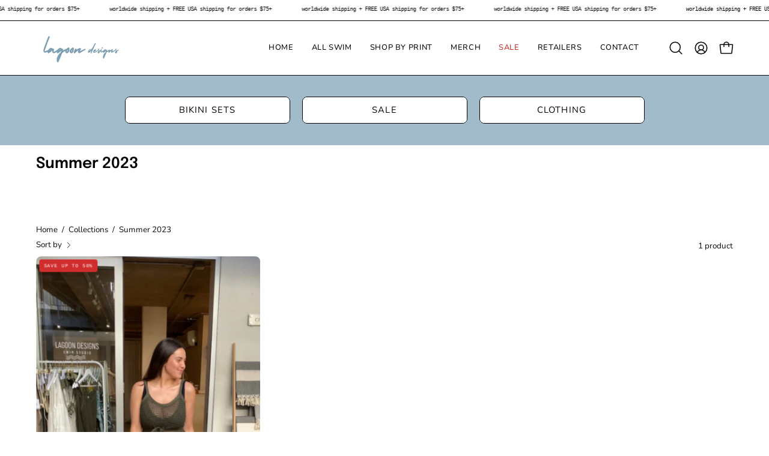

--- FILE ---
content_type: text/html; charset=utf-8
request_url: https://www.lagoondesigns.com/collections/summer-2023
body_size: 49645
content:
<!doctype html>
<html class="no-js no-touch page-loading" lang="en">
<head>  <meta charset="utf-8">
  <meta http-equiv='X-UA-Compatible' content='IE=edge'>
  <meta name="viewport" content="width=device-width, height=device-height, initial-scale=1.0, minimum-scale=1.0">
  <link rel="canonical" href="https://www.lagoondesigns.com/collections/summer-2023" />
  <link rel="preconnect" href="https://cdn.shopify.com" crossorigin>
  <link rel="preconnect" href="https://fonts.shopify.com" crossorigin>
  <link rel="preconnect" href="https://monorail-edge.shopifysvc.com" crossorigin>

  <link href="//www.lagoondesigns.com/cdn/shop/t/23/assets/theme.css?v=80572019398399354751723678096" as="style" rel="preload">
  <link href="//www.lagoondesigns.com/cdn/shop/t/23/assets/vendor.js?v=164905933048751944601723678096" as="script" rel="preload">
  <link href="//www.lagoondesigns.com/cdn/shop/t/23/assets/theme.js?v=19844330558883095111723678096" as="script" rel="preload">

  <link rel="preload" as="image" href="//www.lagoondesigns.com/cdn/shop/t/23/assets/loading.svg?v=91665432863842511931723678096"><style data-shopify>.no-js.page-loading .loading-overlay,
  html:not(.page-loading) .loading-overlay { opacity: 0; visibility: hidden; pointer-events: none; animation: fadeOut 1s ease; transition: visibility 0s linear 1s; }

  .loading-overlay { position: fixed; top: 0; left: 0; z-index: 99999; width: 100vw; height: 100vh; display: flex; align-items: center; justify-content: center; background: var(--COLOR-BLACK-WHITE); }</style><style data-shopify>.loader__image__holder { position: absolute; top: 0; left: 0; width: 100%; height: 100%; font-size: 0; display: none; align-items: center; justify-content: center; animation: pulse-loading 2s infinite ease-in-out; }
    .loading-image .loader__image__holder { display: flex; }
    .loader__image { max-width: 150px; height: auto; object-fit: contain; }
    .loading-image .loader__image--fallback { width: 150px; height: 150px; max-width: 150px; background: var(--loading-svg) no-repeat center center/contain; filter: invert(1); }</style><script>
    const loadingAppearance = "once";
    const loaded = sessionStorage.getItem('loaded');

    if (loadingAppearance === 'once') {
      if (loaded === null) {
        sessionStorage.setItem('loaded', true);
        document.documentElement.classList.add('loading-image');
      }
    } else {
      document.documentElement.classList.add('loading-image');
    }
  </script>
  <title>Summer 2023 &ndash; L A G O O N DESIGNS</title><meta name="description" content="Sustainably made small batch swim. Build your own bikini, your colors, your style, your way! Shop all new arrivals and more! Custom made for you! "><link rel="preload" as="font" href="//www.lagoondesigns.com/cdn/fonts/nunito/nunito_n4.fc49103dc396b42cae9460289072d384b6c6eb63.woff2" type="font/woff2" crossorigin><link rel="preload" as="font" href="//www.lagoondesigns.com/cdn/fonts/epilogue/epilogue_n6.08fec64cb98bb1d92d6fa8e2c6f6b0dbc9d17b85.woff2" type="font/woff2" crossorigin>

<meta property="og:site_name" content="L A G O O N DESIGNS">
<meta property="og:url" content="https://www.lagoondesigns.com/collections/summer-2023">
<meta property="og:title" content="Summer 2023">
<meta property="og:type" content="product.group">
<meta property="og:description" content="Sustainably made small batch swim. Build your own bikini, your colors, your style, your way! Shop all new arrivals and more! Custom made for you! "><meta name="twitter:card" content="summary_large_image">
<meta name="twitter:title" content="Summer 2023">
<meta name="twitter:description" content="Sustainably made small batch swim. Build your own bikini, your colors, your style, your way! Shop all new arrivals and more! Custom made for you! "><style data-shopify>@font-face {
  font-family: Epilogue;
  font-weight: 600;
  font-style: normal;
  font-display: swap;
  src: url("//www.lagoondesigns.com/cdn/fonts/epilogue/epilogue_n6.08fec64cb98bb1d92d6fa8e2c6f6b0dbc9d17b85.woff2") format("woff2"),
       url("//www.lagoondesigns.com/cdn/fonts/epilogue/epilogue_n6.c4a59100c1459cdffd805ffafdeadfcb3de81168.woff") format("woff");
}

@font-face {
  font-family: Nunito;
  font-weight: 400;
  font-style: normal;
  font-display: swap;
  src: url("//www.lagoondesigns.com/cdn/fonts/nunito/nunito_n4.fc49103dc396b42cae9460289072d384b6c6eb63.woff2") format("woff2"),
       url("//www.lagoondesigns.com/cdn/fonts/nunito/nunito_n4.5d26d13beeac3116db2479e64986cdeea4c8fbdd.woff") format("woff");
}




  @font-face {
  font-family: Epilogue;
  font-weight: 700;
  font-style: normal;
  font-display: swap;
  src: url("//www.lagoondesigns.com/cdn/fonts/epilogue/epilogue_n7.fb80b89fb7077e0359e6663154e9894555eca74f.woff2") format("woff2"),
       url("//www.lagoondesigns.com/cdn/fonts/epilogue/epilogue_n7.5f11ea669ef0a5dd6e61bb530f5591ebdca93172.woff") format("woff");
}




  @font-face {
  font-family: Epilogue;
  font-weight: 400;
  font-style: normal;
  font-display: swap;
  src: url("//www.lagoondesigns.com/cdn/fonts/epilogue/epilogue_n4.1f76c7520f03b0a6e3f97f1207c74feed2e1968f.woff2") format("woff2"),
       url("//www.lagoondesigns.com/cdn/fonts/epilogue/epilogue_n4.38049608164cf48b1e6928c13855d2ab66b3b435.woff") format("woff");
}




  @font-face {
  font-family: Epilogue;
  font-weight: 900;
  font-style: normal;
  font-display: swap;
  src: url("//www.lagoondesigns.com/cdn/fonts/epilogue/epilogue_n9.41f32e09dec56d6e52ae7b21f54ebbdefe1d7b25.woff2") format("woff2"),
       url("//www.lagoondesigns.com/cdn/fonts/epilogue/epilogue_n9.34c2d8a11cd7ab17dcc4ba1a00e1f043a90b7901.woff") format("woff");
}




  @font-face {
  font-family: Nunito;
  font-weight: 200;
  font-style: normal;
  font-display: swap;
  src: url("//www.lagoondesigns.com/cdn/fonts/nunito/nunito_n2.d16058aa43c548e5ee76cc5584f729745163ad40.woff2") format("woff2"),
       url("//www.lagoondesigns.com/cdn/fonts/nunito/nunito_n2.a59e9ae4575fd3843c8fb38562d4a2c01973b2a6.woff") format("woff");
}




  @font-face {
  font-family: Nunito;
  font-weight: 500;
  font-style: normal;
  font-display: swap;
  src: url("//www.lagoondesigns.com/cdn/fonts/nunito/nunito_n5.a0f0edcf8fc7e6ef641de980174adff4690e50c2.woff2") format("woff2"),
       url("//www.lagoondesigns.com/cdn/fonts/nunito/nunito_n5.b31690ac83c982675aeba15b7e6c0a6ec38755b3.woff") format("woff");
}




  @font-face {
  font-family: Nunito;
  font-weight: 400;
  font-style: italic;
  font-display: swap;
  src: url("//www.lagoondesigns.com/cdn/fonts/nunito/nunito_i4.fd53bf99043ab6c570187ed42d1b49192135de96.woff2") format("woff2"),
       url("//www.lagoondesigns.com/cdn/fonts/nunito/nunito_i4.cb3876a003a73aaae5363bb3e3e99d45ec598cc6.woff") format("woff");
}




  @font-face {
  font-family: Nunito;
  font-weight: 700;
  font-style: italic;
  font-display: swap;
  src: url("//www.lagoondesigns.com/cdn/fonts/nunito/nunito_i7.3f8ba2027bc9ceb1b1764ecab15bae73f86c4632.woff2") format("woff2"),
       url("//www.lagoondesigns.com/cdn/fonts/nunito/nunito_i7.82bfb5f86ec77ada3c9f660da22064c2e46e1469.woff") format("woff");
}




:root {--COLOR-PRIMARY-OPPOSITE: #ffffff;
  --COLOR-PRIMARY-OPPOSITE-ALPHA-20: rgba(255, 255, 255, 0.2);
  --COLOR-PRIMARY-LIGHTEN-DARKEN-ALPHA-20: rgba(110, 146, 168, 0.2);
  --COLOR-PRIMARY-LIGHTEN-DARKEN-ALPHA-30: rgba(110, 146, 168, 0.3);

  --PRIMARY-BUTTONS-COLOR-BG: #8eaabb;
  --PRIMARY-BUTTONS-COLOR-TEXT: #ffffff;
  --PRIMARY-BUTTONS-COLOR-TEXT-ALPHA-10: rgba(255, 255, 255, 0.1);
  --PRIMARY-BUTTONS-COLOR-BORDER: #8eaabb;

  --PRIMARY-BUTTONS-COLOR-LIGHTEN-DARKEN: #6e92a8;

  --PRIMARY-BUTTONS-COLOR-ALPHA-05: rgba(142, 170, 187, 0.05);
  --PRIMARY-BUTTONS-COLOR-ALPHA-10: rgba(142, 170, 187, 0.1);
  --PRIMARY-BUTTONS-COLOR-ALPHA-50: rgba(142, 170, 187, 0.5);--COLOR-SECONDARY-OPPOSITE: #000000;
  --COLOR-SECONDARY-OPPOSITE-ALPHA-20: rgba(0, 0, 0, 0.2);
  --COLOR-SECONDARY-LIGHTEN-DARKEN-ALPHA-20: rgba(230, 230, 230, 0.2);
  --COLOR-SECONDARY-LIGHTEN-DARKEN-ALPHA-30: rgba(230, 230, 230, 0.3);

  --SECONDARY-BUTTONS-COLOR-BG: #ffffff;
  --SECONDARY-BUTTONS-COLOR-TEXT: #000000;
  --SECONDARY-BUTTONS-COLOR-TEXT-ALPHA-10: rgba(0, 0, 0, 0.1);
  --SECONDARY-BUTTONS-COLOR-BORDER: #ffffff;

  --SECONDARY-BUTTONS-COLOR-ALPHA-05: rgba(255, 255, 255, 0.05);
  --SECONDARY-BUTTONS-COLOR-ALPHA-10: rgba(255, 255, 255, 0.1);
  --SECONDARY-BUTTONS-COLOR-ALPHA-50: rgba(255, 255, 255, 0.5);--OUTLINE-BUTTONS-PRIMARY-BG: transparent;
  --OUTLINE-BUTTONS-PRIMARY-TEXT: #8eaabb;
  --OUTLINE-BUTTONS-PRIMARY-TEXT-ALPHA-10: rgba(142, 170, 187, 0.1);
  --OUTLINE-BUTTONS-PRIMARY-BORDER: #8eaabb;
  --OUTLINE-BUTTONS-PRIMARY-BG-HOVER: rgba(110, 146, 168, 0.2);

  --OUTLINE-BUTTONS-SECONDARY-BG: transparent;
  --OUTLINE-BUTTONS-SECONDARY-TEXT: #ffffff;
  --OUTLINE-BUTTONS-SECONDARY-TEXT-ALPHA-10: rgba(255, 255, 255, 0.1);
  --OUTLINE-BUTTONS-SECONDARY-BORDER: #ffffff;
  --OUTLINE-BUTTONS-SECONDARY-BG-HOVER: rgba(230, 230, 230, 0.2);

  --OUTLINE-BUTTONS-WHITE-BG: transparent;
  --OUTLINE-BUTTONS-WHITE-TEXT: #ffffff;
  --OUTLINE-BUTTONS-WHITE-TEXT-ALPHA-10: rgba(255, 255, 255, 0.1);
  --OUTLINE-BUTTONS-WHITE-BORDER: #ffffff;

  --OUTLINE-BUTTONS-BLACK-BG: transparent;
  --OUTLINE-BUTTONS-BLACK-TEXT: #000000;
  --OUTLINE-BUTTONS-BLACK-TEXT-ALPHA-10: rgba(0, 0, 0, 0.1);
  --OUTLINE-BUTTONS-BLACK-BORDER: #000000;--OUTLINE-SOLID-BUTTONS-PRIMARY-BG: #8eaabb;
  --OUTLINE-SOLID-BUTTONS-PRIMARY-TEXT: #ffffff;
  --OUTLINE-SOLID-BUTTONS-PRIMARY-TEXT-ALPHA-10: rgba(255, 255, 255, 0.1);
  --OUTLINE-SOLID-BUTTONS-PRIMARY-BORDER: #ffffff;
  --OUTLINE-SOLID-BUTTONS-PRIMARY-BG-HOVER: rgba(255, 255, 255, 0.2);

  --OUTLINE-SOLID-BUTTONS-SECONDARY-BG: #ffffff;
  --OUTLINE-SOLID-BUTTONS-SECONDARY-TEXT: #000000;
  --OUTLINE-SOLID-BUTTONS-SECONDARY-TEXT-ALPHA-10: rgba(0, 0, 0, 0.1);
  --OUTLINE-SOLID-BUTTONS-SECONDARY-BORDER: #000000;
  --OUTLINE-SOLID-BUTTONS-SECONDARY-BG-HOVER: rgba(0, 0, 0, 0.2);

  --OUTLINE-SOLID-BUTTONS-WHITE-BG: #ffffff;
  --OUTLINE-SOLID-BUTTONS-WHITE-TEXT: #000000;
  --OUTLINE-SOLID-BUTTONS-WHITE-TEXT-ALPHA-10: rgba(0, 0, 0, 0.1);
  --OUTLINE-SOLID-BUTTONS-WHITE-BORDER: #000000;

  --OUTLINE-SOLID-BUTTONS-BLACK-BG: #000000;
  --OUTLINE-SOLID-BUTTONS-BLACK-TEXT: #ffffff;
  --OUTLINE-SOLID-BUTTONS-BLACK-TEXT-ALPHA-10: rgba(255, 255, 255, 0.1);
  --OUTLINE-SOLID-BUTTONS-BLACK-BORDER: #ffffff;--COLOR-HEADING: #0b0b0b;
  --COLOR-TEXT: #0b0b0b;
  --COLOR-TEXT-DARKEN: #000000;
  --COLOR-TEXT-LIGHTEN: #3e3e3e;
  --COLOR-TEXT-ALPHA-5: rgba(11, 11, 11, 0.05);
  --COLOR-TEXT-ALPHA-8: rgba(11, 11, 11, 0.08);
  --COLOR-TEXT-ALPHA-10: rgba(11, 11, 11, 0.1);
  --COLOR-TEXT-ALPHA-15: rgba(11, 11, 11, 0.15);
  --COLOR-TEXT-ALPHA-20: rgba(11, 11, 11, 0.2);
  --COLOR-TEXT-ALPHA-25: rgba(11, 11, 11, 0.25);
  --COLOR-TEXT-ALPHA-50: rgba(11, 11, 11, 0.5);
  --COLOR-TEXT-ALPHA-60: rgba(11, 11, 11, 0.6);
  --COLOR-TEXT-ALPHA-85: rgba(11, 11, 11, 0.85);

  --COLOR-BG: #ffffff;
  --COLOR-BG-ALPHA-25: rgba(255, 255, 255, 0.25);
  --COLOR-BG-ALPHA-35: rgba(255, 255, 255, 0.35);
  --COLOR-BG-ALPHA-60: rgba(255, 255, 255, 0.6);
  --COLOR-BG-ALPHA-65: rgba(255, 255, 255, 0.65);
  --COLOR-BG-ALPHA-85: rgba(255, 255, 255, 0.85);
  --COLOR-BG-DARKEN: #e6e6e6;
  --COLOR-BG-LIGHTEN-DARKEN: #e6e6e6;
  --COLOR-BG-LIGHTEN-DARKEN-SHIMMER-BG: #fafafa;
  --COLOR-BG-LIGHTEN-DARKEN-SHIMMER-EFFECT: #f5f5f5;
  --COLOR-BG-LIGHTEN-DARKEN-SHIMMER-ENHANCEMENT: #000000;
  --COLOR-BG-LIGHTEN-DARKEN-FOREGROUND: #f7f7f7;
  --COLOR-BG-LIGHTEN-DARKEN-HIGHLIGHT: #fff7f2;
  --COLOR-BG-LIGHTEN-DARKEN-SEARCH-LOADER: #cccccc;
  --COLOR-BG-LIGHTEN-DARKEN-SEARCH-LOADER-LINE: #e6e6e6;
  --COLOR-BG-LIGHTEN-DARKEN-2: #cdcdcd;
  --COLOR-BG-LIGHTEN-DARKEN-3: #c0c0c0;
  --COLOR-BG-LIGHTEN-DARKEN-4: #b3b3b3;
  --COLOR-BG-LIGHTEN-DARKEN-5: #a6a6a6;
  --COLOR-BG-LIGHTEN-DARKEN-6: #9a9a9a;
  --COLOR-BG-LIGHTEN-DARKEN-CONTRAST: #b3b3b3;
  --COLOR-BG-LIGHTEN-DARKEN-CONTRAST-2: #a6a6a6;
  --COLOR-BG-LIGHTEN-DARKEN-CONTRAST-3: #999999;
  --COLOR-BG-LIGHTEN-DARKEN-CONTRAST-4: #8c8c8c;
  --COLOR-BG-LIGHTEN-DARKEN-CONTRAST-5: #808080;
  --COLOR-BG-LIGHTEN-DARKEN-CONTRAST-6: #737373;

  --COLOR-BG-SECONDARY: #fff7f2;
  --COLOR-BG-SECONDARY-LIGHTEN-DARKEN: #ffd8bf;
  --COLOR-BG-SECONDARY-LIGHTEN-DARKEN-CONTRAST: #f25d00;

  --COLOR-INPUT-BG: #ffffff;

  --COLOR-ACCENT: #fff7f2;
  --COLOR-ACCENT-TEXT: #000;

  --COLOR-BORDER: #d3d3d3;
  --COLOR-BORDER-ALPHA-15: rgba(211, 211, 211, 0.15);
  --COLOR-BORDER-ALPHA-30: rgba(211, 211, 211, 0.3);
  --COLOR-BORDER-ALPHA-50: rgba(211, 211, 211, 0.5);
  --COLOR-BORDER-ALPHA-65: rgba(211, 211, 211, 0.65);
  --COLOR-BORDER-LIGHTEN-DARKEN: #868686;
  --COLOR-BORDER-HAIRLINE: #f7f7f7;

  --COLOR-SALE-BG: #d02e2e;
  --COLOR-SALE-TEXT: #ffffff;
  --COLOR-CUSTOM-BG: #ffffff;
  --COLOR-CUSTOM-TEXT: #000000;
  --COLOR-SOLD-BG: #0b0b0b;
  --COLOR-SOLD-TEXT: #d3d3d3;
  --COLOR-SAVING-BG: #d02e2e;
  --COLOR-SAVING-TEXT: #ffffff;

  --COLOR-WHITE-BLACK: fff;
  --COLOR-BLACK-WHITE: #000;
  --COLOR-BLACK-WHITE-ALPHA-25: rgba(0, 0, 0, 0.25);
  --COLOR-BLACK-WHITE-ALPHA-34: rgba(0, 0, 0, 0.34);
  --COLOR-BG-OVERLAY: rgba(255, 255, 255, 0.5);--COLOR-DISABLED-GREY: rgba(11, 11, 11, 0.05);
  --COLOR-DISABLED-GREY-DARKEN: rgba(11, 11, 11, 0.45);
  --COLOR-ERROR: #D02E2E;
  --COLOR-ERROR-BG: #f3cbcb;
  --COLOR-SUCCESS: #56AD6A;
  --COLOR-SUCCESS-BG: #ECFEF0;
  --COLOR-WARN: #ECBD5E;
  --COLOR-TRANSPARENT: rgba(255, 255, 255, 0);

  --COLOR-WHITE: #ffffff;
  --COLOR-WHITE-DARKEN: #f2f2f2;
  --COLOR-WHITE-ALPHA-10: rgba(255, 255, 255, 0.1);
  --COLOR-WHITE-ALPHA-20: rgba(255, 255, 255, 0.2);
  --COLOR-WHITE-ALPHA-25: rgba(255, 255, 255, 0.25);
  --COLOR-WHITE-ALPHA-50: rgba(255, 255, 255, 0.5);
  --COLOR-WHITE-ALPHA-60: rgba(255, 255, 255, 0.6);
  --COLOR-BLACK: #000000;
  --COLOR-BLACK-LIGHTEN: #1a1a1a;
  --COLOR-BLACK-ALPHA-10: rgba(0, 0, 0, 0.1);
  --COLOR-BLACK-ALPHA-20: rgba(0, 0, 0, 0.2);
  --COLOR-BLACK-ALPHA-25: rgba(0, 0, 0, 0.25);
  --COLOR-BLACK-ALPHA-50: rgba(0, 0, 0, 0.5);
  --COLOR-BLACK-ALPHA-60: rgba(0, 0, 0, 0.6);--FONT-STACK-BODY: Nunito, sans-serif;
  --FONT-STYLE-BODY: normal;
  --FONT-STYLE-BODY-ITALIC: italic;
  --FONT-ADJUST-BODY: 1.05;

  --FONT-WEIGHT-BODY: 400;
  --FONT-WEIGHT-BODY-LIGHT: 200;
  --FONT-WEIGHT-BODY-MEDIUM: 700;
  --FONT-WEIGHT-BODY-BOLD: 500;

  --FONT-STACK-HEADING: Epilogue, sans-serif;
  --FONT-STYLE-HEADING: normal;
  --FONT-STYLE-HEADING-ITALIC: italic;
  --FONT-ADJUST-HEADING: 0.75;

  --FONT-WEIGHT-HEADING: 600;
  --FONT-WEIGHT-HEADING-LIGHT: 400;
  --FONT-WEIGHT-HEADING-MEDIUM: 900;
  --FONT-WEIGHT-HEADING-BOLD: 700;

  --FONT-STACK-NAV: Nunito, sans-serif;
  --FONT-STYLE-NAV: normal;
  --FONT-STYLE-NAV-ITALIC: italic;
  --FONT-ADJUST-NAV: 0.9;
  --FONT-ADJUST-NAV-TOP-LEVEL: 0.8;

  --FONT-WEIGHT-NAV: 400;
  --FONT-WEIGHT-NAV-LIGHT: 200;
  --FONT-WEIGHT-NAV-MEDIUM: 700;
  --FONT-WEIGHT-NAV-BOLD: 500;

  --FONT-ADJUST-PRODUCT-GRID: 1.0;

  --FONT-STACK-BUTTON: Nunito, sans-serif;
  --FONT-STYLE-BUTTON: normal;
  --FONT-STYLE-BUTTON-ITALIC: italic;
  --FONT-ADJUST-BUTTON: 0.8;

  --FONT-WEIGHT-BUTTON: 400;
  --FONT-WEIGHT-BUTTON-MEDIUM: 700;
  --FONT-WEIGHT-BUTTON-BOLD: 500;

  --FONT-STACK-SUBHEADING: "SF Mono", Menlo, Consolas, Monaco, Liberation Mono, Lucida Console, monospace, Apple Color Emoji, Segoe UI Emoji, Segoe UI Symbol;
  --FONT-STYLE-SUBHEADING: normal;
  --FONT-ADJUST-SUBHEADING: 0.75;

  --FONT-WEIGHT-SUBHEADING: 400;
  --FONT-WEIGHT-SUBHEADING-BOLD: 600;

  --FONT-STACK-LABEL: Nunito, sans-serif;
  --FONT-STYLE-LABEL: normal;
  --FONT-ADJUST-LABEL: 0.65;

  --FONT-WEIGHT-LABEL: 500;

  --LETTER-SPACING-NAV: 0.05em;
  --LETTER-SPACING-SUBHEADING: 0.1em;
  --LETTER-SPACING-BUTTON: 0.075em;
  --LETTER-SPACING-LABEL: 0.05em;

  --BUTTON-TEXT-CAPS: uppercase;
  --HEADING-TEXT-CAPS: none;
  --SUBHEADING-TEXT-CAPS: uppercase;
  --LABEL-TEXT-CAPS: uppercase;--FONT-SIZE-INPUT: 1.05rem;--RADIUS: 8px;
  --RADIUS-SMALL: 8px;
  --RADIUS-TINY: 8px;
  --RADIUS-BADGE: 3px;
  --RADIUS-CHECKBOX: 4px;
  --RADIUS-TEXTAREA: 8px;--PRODUCT-MEDIA-PADDING-TOP: 130.0%;--BORDER-WIDTH: 1px;--STROKE-WIDTH: 12px;--SITE-WIDTH: 1440px;
  --SITE-WIDTH-NARROW: 840px;--COLOR-UPSELLS-BG: #fff7f2;
  --COLOR-UPSELLS-TEXT: #0B0B0B;
  --COLOR-UPSELLS-TEXT-LIGHTEN: #3e3e3e;
  --COLOR-UPSELLS-DISABLED-GREY-DARKEN: rgba(11, 11, 11, 0.45);
  --UPSELLS-HEIGHT: 100px;
  --UPSELLS-IMAGE-WIDTH: 30%;--ICON-ARROW-RIGHT: url( "//www.lagoondesigns.com/cdn/shop/t/23/assets/icon-chevron-right.svg?v=115618353204357621731723678096" );--loading-svg: url( "//www.lagoondesigns.com/cdn/shop/t/23/assets/loading.svg?v=91665432863842511931723678096" );
  --icon-check: url( "//www.lagoondesigns.com/cdn/shop/t/23/assets/icon-check.svg?v=175316081881880408121723678096" );
  --icon-check-swatch: url( "//www.lagoondesigns.com/cdn/shop/t/23/assets/icon-check-swatch.svg?v=131897745589030387781723678096" );
  --icon-zoom-in: url( "//www.lagoondesigns.com/cdn/shop/t/23/assets/icon-zoom-in.svg?v=157433013461716915331723678096" );
  --icon-zoom-out: url( "//www.lagoondesigns.com/cdn/shop/t/23/assets/icon-zoom-out.svg?v=164909107869959372931723678096" );--collection-sticky-bar-height: 0px;
  --collection-image-padding-top: 60%;

  --drawer-width: 400px;
  --drawer-transition: transform 0.4s cubic-bezier(0.46, 0.01, 0.32, 1);--gutter: 60px;
  --gutter-mobile: 20px;
  --grid-gutter: 20px;
  --grid-gutter-mobile: 35px;--inner: 20px;
  --inner-tablet: 18px;
  --inner-mobile: 16px;--grid: repeat(3, minmax(0, 1fr));
  --grid-tablet: repeat(3, minmax(0, 1fr));
  --grid-mobile: repeat(2, minmax(0, 1fr));
  --megamenu-grid: repeat(4, minmax(0, 1fr));
  --grid-row: 1 / span 3;--scrollbar-width: 0px;--overlay: #000;
  --overlay-opacity: 1;--swatch-width: 38px;
  --swatch-height: 26px;
  --swatch-size: 32px;
  --swatch-size-mobile: 30px;

  
  --move-offset: 20px;

  
  --autoplay-speed: 2200ms;

  

    --filter-bg: none;
    --product-filter-bg: none;}</style><link href="//www.lagoondesigns.com/cdn/shop/t/23/assets/theme.css?v=80572019398399354751723678096" rel="stylesheet" type="text/css" media="all" /><script type="text/javascript">
    if (window.MSInputMethodContext && document.documentMode) {
      var scripts = document.getElementsByTagName('script')[0];
      var polyfill = document.createElement("script");
      polyfill.defer = true;
      polyfill.src = "//www.lagoondesigns.com/cdn/shop/t/23/assets/ie11.js?v=164037955086922138091723678096";

      scripts.parentNode.insertBefore(polyfill, scripts);

      document.documentElement.classList.add('ie11');
    } else {
      document.documentElement.className = document.documentElement.className.replace('no-js', 'js');
    }

    let root = '/';
    if (root[root.length - 1] !== '/') {
      root = `${root}/`;
    }

    window.theme = {
      routes: {
        root: root,
        cart_url: "\/cart",
        cart_add_url: "\/cart\/add",
        cart_change_url: "\/cart\/change",
        shop_url: "https:\/\/www.lagoondesigns.com",
        searchUrl: '/search',
        predictiveSearchUrl: '/search/suggest',
        product_recommendations_url: "\/recommendations\/products"
      },
      assets: {
        photoswipe: '//www.lagoondesigns.com/cdn/shop/t/23/assets/photoswipe.js?v=162613001030112971491723678096',
        smoothscroll: '//www.lagoondesigns.com/cdn/shop/t/23/assets/smoothscroll.js?v=37906625415260927261723678096',
        no_image: "//www.lagoondesigns.com/cdn/shopifycloud/storefront/assets/no-image-2048-a2addb12_1024x.gif",
        swatches: '//www.lagoondesigns.com/cdn/shop/t/23/assets/swatches.json?v=108341084980828767351723678096',
        base: "//www.lagoondesigns.com/cdn/shop/t/23/assets/"
      },
      strings: {
        add_to_cart: "Add to Cart",
        cart_acceptance_error: "You must accept our terms and conditions.",
        cart_empty: "Your cart is currently empty.",
        cart_price: "Price",
        cart_quantity: "Quantity",
        cart_items_one: "{{ count }} item",
        cart_items_many: "{{ count }} items",
        cart_title: "Cart",
        cart_total: "Total",
        continue_shopping: "Continue Shopping",
        free: "Free",
        limit_error: "Sorry, looks like we don\u0026#39;t have enough of this product.",
        preorder: "Pre-Order",
        remove: "Remove",
        sale_badge_text: "Sale",
        saving_badge: "Save {{ discount }}",
        saving_up_to_badge: "Save up to {{ discount }}",
        sold_out: "Sold Out",
        subscription: "Subscription",
        unavailable: "Unavailable",
        unit_price_label: "Unit price",
        unit_price_separator: "per",
        zero_qty_error: "Quantity must be greater than 0.",
        delete_confirm: "Are you sure you wish to delete this address?",
        newsletter_product_availability: "Notify Me When It’s Available"
      },
      icons: {
        plus: '<svg aria-hidden="true" focusable="false" role="presentation" class="icon icon-toggle-plus" viewBox="0 0 192 192"><path d="M30 96h132M96 30v132" stroke="currentColor" stroke-linecap="round" stroke-linejoin="round"/></svg>',
        minus: '<svg aria-hidden="true" focusable="false" role="presentation" class="icon icon-toggle-minus" viewBox="0 0 192 192"><path d="M30 96h132" stroke="currentColor" stroke-linecap="round" stroke-linejoin="round"/></svg>',
        close: '<svg aria-hidden="true" focusable="false" role="presentation" class="icon icon-close" viewBox="0 0 192 192"><path d="M150 42 42 150M150 150 42 42" stroke="currentColor" stroke-linecap="round" stroke-linejoin="round"/></svg>'
      },
      settings: {
        animationsEnabled: true,
        cartType: "drawer",
        enableAcceptTerms: false,
        enableInfinityScroll: false,
        enablePaymentButton: false,
        gridImageSize: "cover",
        gridImageAspectRatio: 1.3,
        mobileMenuBehaviour: "link",
        productGridHover: "image",
        savingBadgeType: "percentage",
        showSaleBadge: true,
        showSoldBadge: true,
        showSavingBadge: true,
        quickBuy: "quick_buy",
        suggestArticles: false,
        suggestCollections: true,
        suggestProducts: true,
        suggestPages: false,
        suggestionsResultsLimit: 5,
        currency_code_enable: true,
        hideInventoryCount: true,
        colorSwatchesType: "theme"
      },
      sizes: {
        mobile: 480,
        small: 768,
        large: 1024,
        widescreen: 1440
      },
      moneyFormat: "$ {{amount}}",
      moneyWithCurrencyFormat: "$ {{amount}} USD",
      subtotal: 0,
      info: {
        name: 'Palo Alto'
      },
      version: '5.8.0'
    };
    window.PaloAlto = window.PaloAlto || {};
    window.slate = window.slate || {};
    window.isHeaderTransparent = false;
    window.stickyHeaderHeight = 60;
    window.lastWindowWidth = window.innerWidth || document.documentElement.clientWidth;
  </script><script src="//www.lagoondesigns.com/cdn/shop/t/23/assets/vendor.js?v=164905933048751944601723678096" defer="defer"></script>
  <script src="//www.lagoondesigns.com/cdn/shop/t/23/assets/theme.js?v=19844330558883095111723678096" defer="defer"></script><script>window.performance && window.performance.mark && window.performance.mark('shopify.content_for_header.start');</script><meta name="google-site-verification" content="XHCir9KxqGC-Sn3-Dx9bhAAaUR12cmkXMavpW4CMNQI">
<meta id="shopify-digital-wallet" name="shopify-digital-wallet" content="/8207059/digital_wallets/dialog">
<meta name="shopify-checkout-api-token" content="cbd969d4d3279488a21a1bfe21d44243">
<meta id="in-context-paypal-metadata" data-shop-id="8207059" data-venmo-supported="false" data-environment="production" data-locale="en_US" data-paypal-v4="true" data-currency="USD">
<link rel="alternate" type="application/atom+xml" title="Feed" href="/collections/summer-2023.atom" />
<link rel="alternate" type="application/json+oembed" href="https://www.lagoondesigns.com/collections/summer-2023.oembed">
<script async="async" src="/checkouts/internal/preloads.js?locale=en-US"></script>
<link rel="preconnect" href="https://shop.app" crossorigin="anonymous">
<script async="async" src="https://shop.app/checkouts/internal/preloads.js?locale=en-US&shop_id=8207059" crossorigin="anonymous"></script>
<script id="apple-pay-shop-capabilities" type="application/json">{"shopId":8207059,"countryCode":"US","currencyCode":"USD","merchantCapabilities":["supports3DS"],"merchantId":"gid:\/\/shopify\/Shop\/8207059","merchantName":"L A G O O N DESIGNS","requiredBillingContactFields":["postalAddress","email"],"requiredShippingContactFields":["postalAddress","email"],"shippingType":"shipping","supportedNetworks":["visa","masterCard","amex","discover","elo","jcb"],"total":{"type":"pending","label":"L A G O O N DESIGNS","amount":"1.00"},"shopifyPaymentsEnabled":true,"supportsSubscriptions":true}</script>
<script id="shopify-features" type="application/json">{"accessToken":"cbd969d4d3279488a21a1bfe21d44243","betas":["rich-media-storefront-analytics"],"domain":"www.lagoondesigns.com","predictiveSearch":true,"shopId":8207059,"locale":"en"}</script>
<script>var Shopify = Shopify || {};
Shopify.shop = "lagoon-designs.myshopify.com";
Shopify.locale = "en";
Shopify.currency = {"active":"USD","rate":"1.0"};
Shopify.country = "US";
Shopify.theme = {"name":"Palo Alto","id":137995190423,"schema_name":"Palo Alto","schema_version":"5.8.0","theme_store_id":777,"role":"main"};
Shopify.theme.handle = "null";
Shopify.theme.style = {"id":null,"handle":null};
Shopify.cdnHost = "www.lagoondesigns.com/cdn";
Shopify.routes = Shopify.routes || {};
Shopify.routes.root = "/";</script>
<script type="module">!function(o){(o.Shopify=o.Shopify||{}).modules=!0}(window);</script>
<script>!function(o){function n(){var o=[];function n(){o.push(Array.prototype.slice.apply(arguments))}return n.q=o,n}var t=o.Shopify=o.Shopify||{};t.loadFeatures=n(),t.autoloadFeatures=n()}(window);</script>
<script>
  window.ShopifyPay = window.ShopifyPay || {};
  window.ShopifyPay.apiHost = "shop.app\/pay";
  window.ShopifyPay.redirectState = null;
</script>
<script id="shop-js-analytics" type="application/json">{"pageType":"collection"}</script>
<script defer="defer" async type="module" src="//www.lagoondesigns.com/cdn/shopifycloud/shop-js/modules/v2/client.init-shop-cart-sync_DlSlHazZ.en.esm.js"></script>
<script defer="defer" async type="module" src="//www.lagoondesigns.com/cdn/shopifycloud/shop-js/modules/v2/chunk.common_D16XZWos.esm.js"></script>
<script type="module">
  await import("//www.lagoondesigns.com/cdn/shopifycloud/shop-js/modules/v2/client.init-shop-cart-sync_DlSlHazZ.en.esm.js");
await import("//www.lagoondesigns.com/cdn/shopifycloud/shop-js/modules/v2/chunk.common_D16XZWos.esm.js");

  window.Shopify.SignInWithShop?.initShopCartSync?.({"fedCMEnabled":true,"windoidEnabled":true});

</script>
<script>
  window.Shopify = window.Shopify || {};
  if (!window.Shopify.featureAssets) window.Shopify.featureAssets = {};
  window.Shopify.featureAssets['shop-js'] = {"shop-cart-sync":["modules/v2/client.shop-cart-sync_DKWYiEUO.en.esm.js","modules/v2/chunk.common_D16XZWos.esm.js"],"init-fed-cm":["modules/v2/client.init-fed-cm_vfPMjZAC.en.esm.js","modules/v2/chunk.common_D16XZWos.esm.js"],"init-shop-email-lookup-coordinator":["modules/v2/client.init-shop-email-lookup-coordinator_CR38P6MB.en.esm.js","modules/v2/chunk.common_D16XZWos.esm.js"],"init-shop-cart-sync":["modules/v2/client.init-shop-cart-sync_DlSlHazZ.en.esm.js","modules/v2/chunk.common_D16XZWos.esm.js"],"shop-cash-offers":["modules/v2/client.shop-cash-offers_CJw4IQ6B.en.esm.js","modules/v2/chunk.common_D16XZWos.esm.js","modules/v2/chunk.modal_UwFWkumu.esm.js"],"shop-toast-manager":["modules/v2/client.shop-toast-manager_BY778Uv6.en.esm.js","modules/v2/chunk.common_D16XZWos.esm.js"],"init-windoid":["modules/v2/client.init-windoid_DVhZdEm3.en.esm.js","modules/v2/chunk.common_D16XZWos.esm.js"],"shop-button":["modules/v2/client.shop-button_D2ZzKUPa.en.esm.js","modules/v2/chunk.common_D16XZWos.esm.js"],"avatar":["modules/v2/client.avatar_BTnouDA3.en.esm.js"],"init-customer-accounts-sign-up":["modules/v2/client.init-customer-accounts-sign-up_CQZUmjGN.en.esm.js","modules/v2/client.shop-login-button_Cu5K-F7X.en.esm.js","modules/v2/chunk.common_D16XZWos.esm.js","modules/v2/chunk.modal_UwFWkumu.esm.js"],"pay-button":["modules/v2/client.pay-button_CcBqbGU7.en.esm.js","modules/v2/chunk.common_D16XZWos.esm.js"],"init-shop-for-new-customer-accounts":["modules/v2/client.init-shop-for-new-customer-accounts_B5DR5JTE.en.esm.js","modules/v2/client.shop-login-button_Cu5K-F7X.en.esm.js","modules/v2/chunk.common_D16XZWos.esm.js","modules/v2/chunk.modal_UwFWkumu.esm.js"],"shop-login-button":["modules/v2/client.shop-login-button_Cu5K-F7X.en.esm.js","modules/v2/chunk.common_D16XZWos.esm.js","modules/v2/chunk.modal_UwFWkumu.esm.js"],"shop-follow-button":["modules/v2/client.shop-follow-button_BX8Slf17.en.esm.js","modules/v2/chunk.common_D16XZWos.esm.js","modules/v2/chunk.modal_UwFWkumu.esm.js"],"init-customer-accounts":["modules/v2/client.init-customer-accounts_DjKkmQ2w.en.esm.js","modules/v2/client.shop-login-button_Cu5K-F7X.en.esm.js","modules/v2/chunk.common_D16XZWos.esm.js","modules/v2/chunk.modal_UwFWkumu.esm.js"],"lead-capture":["modules/v2/client.lead-capture_ChWCg7nV.en.esm.js","modules/v2/chunk.common_D16XZWos.esm.js","modules/v2/chunk.modal_UwFWkumu.esm.js"],"checkout-modal":["modules/v2/client.checkout-modal_DPnpVyv-.en.esm.js","modules/v2/chunk.common_D16XZWos.esm.js","modules/v2/chunk.modal_UwFWkumu.esm.js"],"shop-login":["modules/v2/client.shop-login_leRXJtcZ.en.esm.js","modules/v2/chunk.common_D16XZWos.esm.js","modules/v2/chunk.modal_UwFWkumu.esm.js"],"payment-terms":["modules/v2/client.payment-terms_Bp9K0NXD.en.esm.js","modules/v2/chunk.common_D16XZWos.esm.js","modules/v2/chunk.modal_UwFWkumu.esm.js"]};
</script>
<script>(function() {
  var isLoaded = false;
  function asyncLoad() {
    if (isLoaded) return;
    isLoaded = true;
    var urls = ["\/\/cdn.shopify.com\/proxy\/f16cfb712fa3a1a276a0a552e70b90c08ee3998c5ee69d5734cd1dffd2a453bc\/obscure-escarpment-2240.herokuapp.com\/js\/best_custom_product_options.js?shop=lagoon-designs.myshopify.com\u0026sp-cache-control=cHVibGljLCBtYXgtYWdlPTkwMA","https:\/\/cdn-loyalty.yotpo.com\/loader\/UfinmxxvRC4N5Chs53LQ-Q.js?shop=lagoon-designs.myshopify.com","https:\/\/load.fomo.com\/api\/v1\/HAcb7U35b78cFARfGfU1BQ\/load.js?shop=lagoon-designs.myshopify.com"];
    for (var i = 0; i < urls.length; i++) {
      var s = document.createElement('script');
      s.type = 'text/javascript';
      s.async = true;
      s.src = urls[i];
      var x = document.getElementsByTagName('script')[0];
      x.parentNode.insertBefore(s, x);
    }
  };
  if(window.attachEvent) {
    window.attachEvent('onload', asyncLoad);
  } else {
    window.addEventListener('load', asyncLoad, false);
  }
})();</script>
<script id="__st">var __st={"a":8207059,"offset":-28800,"reqid":"b3b08902-d53c-46c2-9719-1e78fd22371b-1768592840","pageurl":"www.lagoondesigns.com\/collections\/summer-2023","u":"e6c5f7188ba0","p":"collection","rtyp":"collection","rid":293574148247};</script>
<script>window.ShopifyPaypalV4VisibilityTracking = true;</script>
<script id="captcha-bootstrap">!function(){'use strict';const t='contact',e='account',n='new_comment',o=[[t,t],['blogs',n],['comments',n],[t,'customer']],c=[[e,'customer_login'],[e,'guest_login'],[e,'recover_customer_password'],[e,'create_customer']],r=t=>t.map((([t,e])=>`form[action*='/${t}']:not([data-nocaptcha='true']) input[name='form_type'][value='${e}']`)).join(','),a=t=>()=>t?[...document.querySelectorAll(t)].map((t=>t.form)):[];function s(){const t=[...o],e=r(t);return a(e)}const i='password',u='form_key',d=['recaptcha-v3-token','g-recaptcha-response','h-captcha-response',i],f=()=>{try{return window.sessionStorage}catch{return}},m='__shopify_v',_=t=>t.elements[u];function p(t,e,n=!1){try{const o=window.sessionStorage,c=JSON.parse(o.getItem(e)),{data:r}=function(t){const{data:e,action:n}=t;return t[m]||n?{data:e,action:n}:{data:t,action:n}}(c);for(const[e,n]of Object.entries(r))t.elements[e]&&(t.elements[e].value=n);n&&o.removeItem(e)}catch(o){console.error('form repopulation failed',{error:o})}}const l='form_type',E='cptcha';function T(t){t.dataset[E]=!0}const w=window,h=w.document,L='Shopify',v='ce_forms',y='captcha';let A=!1;((t,e)=>{const n=(g='f06e6c50-85a8-45c8-87d0-21a2b65856fe',I='https://cdn.shopify.com/shopifycloud/storefront-forms-hcaptcha/ce_storefront_forms_captcha_hcaptcha.v1.5.2.iife.js',D={infoText:'Protected by hCaptcha',privacyText:'Privacy',termsText:'Terms'},(t,e,n)=>{const o=w[L][v],c=o.bindForm;if(c)return c(t,g,e,D).then(n);var r;o.q.push([[t,g,e,D],n]),r=I,A||(h.body.append(Object.assign(h.createElement('script'),{id:'captcha-provider',async:!0,src:r})),A=!0)});var g,I,D;w[L]=w[L]||{},w[L][v]=w[L][v]||{},w[L][v].q=[],w[L][y]=w[L][y]||{},w[L][y].protect=function(t,e){n(t,void 0,e),T(t)},Object.freeze(w[L][y]),function(t,e,n,w,h,L){const[v,y,A,g]=function(t,e,n){const i=e?o:[],u=t?c:[],d=[...i,...u],f=r(d),m=r(i),_=r(d.filter((([t,e])=>n.includes(e))));return[a(f),a(m),a(_),s()]}(w,h,L),I=t=>{const e=t.target;return e instanceof HTMLFormElement?e:e&&e.form},D=t=>v().includes(t);t.addEventListener('submit',(t=>{const e=I(t);if(!e)return;const n=D(e)&&!e.dataset.hcaptchaBound&&!e.dataset.recaptchaBound,o=_(e),c=g().includes(e)&&(!o||!o.value);(n||c)&&t.preventDefault(),c&&!n&&(function(t){try{if(!f())return;!function(t){const e=f();if(!e)return;const n=_(t);if(!n)return;const o=n.value;o&&e.removeItem(o)}(t);const e=Array.from(Array(32),(()=>Math.random().toString(36)[2])).join('');!function(t,e){_(t)||t.append(Object.assign(document.createElement('input'),{type:'hidden',name:u})),t.elements[u].value=e}(t,e),function(t,e){const n=f();if(!n)return;const o=[...t.querySelectorAll(`input[type='${i}']`)].map((({name:t})=>t)),c=[...d,...o],r={};for(const[a,s]of new FormData(t).entries())c.includes(a)||(r[a]=s);n.setItem(e,JSON.stringify({[m]:1,action:t.action,data:r}))}(t,e)}catch(e){console.error('failed to persist form',e)}}(e),e.submit())}));const S=(t,e)=>{t&&!t.dataset[E]&&(n(t,e.some((e=>e===t))),T(t))};for(const o of['focusin','change'])t.addEventListener(o,(t=>{const e=I(t);D(e)&&S(e,y())}));const B=e.get('form_key'),M=e.get(l),P=B&&M;t.addEventListener('DOMContentLoaded',(()=>{const t=y();if(P)for(const e of t)e.elements[l].value===M&&p(e,B);[...new Set([...A(),...v().filter((t=>'true'===t.dataset.shopifyCaptcha))])].forEach((e=>S(e,t)))}))}(h,new URLSearchParams(w.location.search),n,t,e,['guest_login'])})(!0,!0)}();</script>
<script integrity="sha256-4kQ18oKyAcykRKYeNunJcIwy7WH5gtpwJnB7kiuLZ1E=" data-source-attribution="shopify.loadfeatures" defer="defer" src="//www.lagoondesigns.com/cdn/shopifycloud/storefront/assets/storefront/load_feature-a0a9edcb.js" crossorigin="anonymous"></script>
<script crossorigin="anonymous" defer="defer" src="//www.lagoondesigns.com/cdn/shopifycloud/storefront/assets/shopify_pay/storefront-65b4c6d7.js?v=20250812"></script>
<script data-source-attribution="shopify.dynamic_checkout.dynamic.init">var Shopify=Shopify||{};Shopify.PaymentButton=Shopify.PaymentButton||{isStorefrontPortableWallets:!0,init:function(){window.Shopify.PaymentButton.init=function(){};var t=document.createElement("script");t.src="https://www.lagoondesigns.com/cdn/shopifycloud/portable-wallets/latest/portable-wallets.en.js",t.type="module",document.head.appendChild(t)}};
</script>
<script data-source-attribution="shopify.dynamic_checkout.buyer_consent">
  function portableWalletsHideBuyerConsent(e){var t=document.getElementById("shopify-buyer-consent"),n=document.getElementById("shopify-subscription-policy-button");t&&n&&(t.classList.add("hidden"),t.setAttribute("aria-hidden","true"),n.removeEventListener("click",e))}function portableWalletsShowBuyerConsent(e){var t=document.getElementById("shopify-buyer-consent"),n=document.getElementById("shopify-subscription-policy-button");t&&n&&(t.classList.remove("hidden"),t.removeAttribute("aria-hidden"),n.addEventListener("click",e))}window.Shopify?.PaymentButton&&(window.Shopify.PaymentButton.hideBuyerConsent=portableWalletsHideBuyerConsent,window.Shopify.PaymentButton.showBuyerConsent=portableWalletsShowBuyerConsent);
</script>
<script data-source-attribution="shopify.dynamic_checkout.cart.bootstrap">document.addEventListener("DOMContentLoaded",(function(){function t(){return document.querySelector("shopify-accelerated-checkout-cart, shopify-accelerated-checkout")}if(t())Shopify.PaymentButton.init();else{new MutationObserver((function(e,n){t()&&(Shopify.PaymentButton.init(),n.disconnect())})).observe(document.body,{childList:!0,subtree:!0})}}));
</script>
<link id="shopify-accelerated-checkout-styles" rel="stylesheet" media="screen" href="https://www.lagoondesigns.com/cdn/shopifycloud/portable-wallets/latest/accelerated-checkout-backwards-compat.css" crossorigin="anonymous">
<style id="shopify-accelerated-checkout-cart">
        #shopify-buyer-consent {
  margin-top: 1em;
  display: inline-block;
  width: 100%;
}

#shopify-buyer-consent.hidden {
  display: none;
}

#shopify-subscription-policy-button {
  background: none;
  border: none;
  padding: 0;
  text-decoration: underline;
  font-size: inherit;
  cursor: pointer;
}

#shopify-subscription-policy-button::before {
  box-shadow: none;
}

      </style>

<script>window.performance && window.performance.mark && window.performance.mark('shopify.content_for_header.end');</script>
<!-- BEGIN app block: shopify://apps/vo-product-options/blocks/embed-block/430cbd7b-bd20-4c16-ba41-db6f4c645164 --><script>var bcpo_product=null;   var bcpo_settings=bcpo_settings || {"shop_currency":"USD","money_format2":"$ {{amount}} USD","money_format_without_currency":"$ {{amount}}"};var inventory_quantity = [];if(bcpo_product) { for (var i = 0; i < bcpo_product.variants.length; i += 1) { bcpo_product.variants[i].inventory_quantity = inventory_quantity[i]; }}window.bcpo = window.bcpo || {}; bcpo.cart = {"note":null,"attributes":{},"original_total_price":0,"total_price":0,"total_discount":0,"total_weight":0.0,"item_count":0,"items":[],"requires_shipping":false,"currency":"USD","items_subtotal_price":0,"cart_level_discount_applications":[],"checkout_charge_amount":0}; bcpo.ogFormData = FormData; bcpo.money_with_currency_format = "$ {{amount}} USD";bcpo.money_format = "$ {{amount}}"; if (bcpo_settings) { bcpo_settings.shop_currency = "USD";} else { var bcpo_settings = {shop_currency: "USD" }; }</script>


<!-- END app block --><!-- BEGIN app block: shopify://apps/judge-me-reviews/blocks/judgeme_core/61ccd3b1-a9f2-4160-9fe9-4fec8413e5d8 --><!-- Start of Judge.me Core -->






<link rel="dns-prefetch" href="https://cdnwidget.judge.me">
<link rel="dns-prefetch" href="https://cdn.judge.me">
<link rel="dns-prefetch" href="https://cdn1.judge.me">
<link rel="dns-prefetch" href="https://api.judge.me">

<script data-cfasync='false' class='jdgm-settings-script'>window.jdgmSettings={"pagination":5,"disable_web_reviews":false,"badge_no_review_text":"No reviews","badge_n_reviews_text":"{{ n }} review/reviews","hide_badge_preview_if_no_reviews":true,"badge_hide_text":false,"enforce_center_preview_badge":false,"widget_title":"Customer Reviews","widget_open_form_text":"Write a review","widget_close_form_text":"Cancel review","widget_refresh_page_text":"Refresh page","widget_summary_text":"Based on {{ number_of_reviews }} review/reviews","widget_no_review_text":"Be the first to write a review","widget_name_field_text":"Display name","widget_verified_name_field_text":"Verified Name (public)","widget_name_placeholder_text":"Display name","widget_required_field_error_text":"This field is required.","widget_email_field_text":"Email address","widget_verified_email_field_text":"Verified Email (private, can not be edited)","widget_email_placeholder_text":"Your email address","widget_email_field_error_text":"Please enter a valid email address.","widget_rating_field_text":"Rating","widget_review_title_field_text":"Review Title","widget_review_title_placeholder_text":"Give your review a title","widget_review_body_field_text":"Review content","widget_review_body_placeholder_text":"Start writing here...","widget_pictures_field_text":"Picture/Video (optional)","widget_submit_review_text":"Submit Review","widget_submit_verified_review_text":"Submit Verified Review","widget_submit_success_msg_with_auto_publish":"Thank you! Please refresh the page in a few moments to see your review. You can remove or edit your review by logging into \u003ca href='https://judge.me/login' target='_blank' rel='nofollow noopener'\u003eJudge.me\u003c/a\u003e","widget_submit_success_msg_no_auto_publish":"Thank you! Your review will be published as soon as it is approved by the shop admin. You can remove or edit your review by logging into \u003ca href='https://judge.me/login' target='_blank' rel='nofollow noopener'\u003eJudge.me\u003c/a\u003e","widget_show_default_reviews_out_of_total_text":"Showing {{ n_reviews_shown }} out of {{ n_reviews }} reviews.","widget_show_all_link_text":"Show all","widget_show_less_link_text":"Show less","widget_author_said_text":"{{ reviewer_name }} said:","widget_days_text":"{{ n }} days ago","widget_weeks_text":"{{ n }} week/weeks ago","widget_months_text":"{{ n }} month/months ago","widget_years_text":"{{ n }} year/years ago","widget_yesterday_text":"Yesterday","widget_today_text":"Today","widget_replied_text":"\u003e\u003e {{ shop_name }} replied:","widget_read_more_text":"Read more","widget_reviewer_name_as_initial":"","widget_rating_filter_color":"","widget_rating_filter_see_all_text":"See all reviews","widget_sorting_most_recent_text":"Most Recent","widget_sorting_highest_rating_text":"Highest Rating","widget_sorting_lowest_rating_text":"Lowest Rating","widget_sorting_with_pictures_text":"Only Pictures","widget_sorting_most_helpful_text":"Most Helpful","widget_open_question_form_text":"Ask a question","widget_reviews_subtab_text":"Reviews","widget_questions_subtab_text":"Questions","widget_question_label_text":"Question","widget_answer_label_text":"Answer","widget_question_placeholder_text":"Write your question here","widget_submit_question_text":"Submit Question","widget_question_submit_success_text":"Thank you for your question! We will notify you once it gets answered.","verified_badge_text":"Verified","verified_badge_bg_color":"","verified_badge_text_color":"","verified_badge_placement":"left-of-reviewer-name","widget_review_max_height":"","widget_hide_border":false,"widget_social_share":false,"widget_thumb":false,"widget_review_location_show":false,"widget_location_format":"","all_reviews_include_out_of_store_products":true,"all_reviews_out_of_store_text":"(out of store)","all_reviews_pagination":100,"all_reviews_product_name_prefix_text":"about","enable_review_pictures":true,"enable_question_anwser":false,"widget_theme":"","review_date_format":"mm/dd/yyyy","default_sort_method":"most-recent","widget_product_reviews_subtab_text":"Product Reviews","widget_shop_reviews_subtab_text":"Shop Reviews","widget_other_products_reviews_text":"Reviews for other products","widget_store_reviews_subtab_text":"Store reviews","widget_no_store_reviews_text":"This store hasn't received any reviews yet","widget_web_restriction_product_reviews_text":"This product hasn't received any reviews yet","widget_no_items_text":"No items found","widget_show_more_text":"Show more","widget_write_a_store_review_text":"Write a Store Review","widget_other_languages_heading":"Reviews in Other Languages","widget_translate_review_text":"Translate review to {{ language }}","widget_translating_review_text":"Translating...","widget_show_original_translation_text":"Show original ({{ language }})","widget_translate_review_failed_text":"Review couldn't be translated.","widget_translate_review_retry_text":"Retry","widget_translate_review_try_again_later_text":"Try again later","show_product_url_for_grouped_product":false,"widget_sorting_pictures_first_text":"Pictures First","show_pictures_on_all_rev_page_mobile":false,"show_pictures_on_all_rev_page_desktop":false,"floating_tab_hide_mobile_install_preference":false,"floating_tab_button_name":"★ Reviews","floating_tab_title":"Let customers speak for us","floating_tab_button_color":"","floating_tab_button_background_color":"","floating_tab_url":"","floating_tab_url_enabled":false,"floating_tab_tab_style":"text","all_reviews_text_badge_text":"Customers rate us {{ shop.metafields.judgeme.all_reviews_rating | round: 1 }}/5 based on {{ shop.metafields.judgeme.all_reviews_count }} reviews.","all_reviews_text_badge_text_branded_style":"{{ shop.metafields.judgeme.all_reviews_rating | round: 1 }} out of 5 stars based on {{ shop.metafields.judgeme.all_reviews_count }} reviews","is_all_reviews_text_badge_a_link":false,"show_stars_for_all_reviews_text_badge":false,"all_reviews_text_badge_url":"","all_reviews_text_style":"text","all_reviews_text_color_style":"judgeme_brand_color","all_reviews_text_color":"#108474","all_reviews_text_show_jm_brand":true,"featured_carousel_show_header":true,"featured_carousel_title":"Tried, Tested, Loved 💕 ","testimonials_carousel_title":"Customers are saying","videos_carousel_title":"Real customer stories","cards_carousel_title":"Customers are saying","featured_carousel_count_text":"from {{ n }} reviews","featured_carousel_add_link_to_all_reviews_page":false,"featured_carousel_url":"","featured_carousel_show_images":true,"featured_carousel_autoslide_interval":5,"featured_carousel_arrows_on_the_sides":false,"featured_carousel_height":250,"featured_carousel_width":80,"featured_carousel_image_size":0,"featured_carousel_image_height":250,"featured_carousel_arrow_color":"#eeeeee","verified_count_badge_style":"vintage","verified_count_badge_orientation":"horizontal","verified_count_badge_color_style":"judgeme_brand_color","verified_count_badge_color":"#108474","is_verified_count_badge_a_link":false,"verified_count_badge_url":"","verified_count_badge_show_jm_brand":true,"widget_rating_preset_default":5,"widget_first_sub_tab":"product-reviews","widget_show_histogram":true,"widget_histogram_use_custom_color":false,"widget_pagination_use_custom_color":false,"widget_star_use_custom_color":false,"widget_verified_badge_use_custom_color":false,"widget_write_review_use_custom_color":false,"picture_reminder_submit_button":"Upload Pictures","enable_review_videos":false,"mute_video_by_default":false,"widget_sorting_videos_first_text":"Videos First","widget_review_pending_text":"Pending","featured_carousel_items_for_large_screen":3,"social_share_options_order":"Facebook,Twitter","remove_microdata_snippet":true,"disable_json_ld":false,"enable_json_ld_products":false,"preview_badge_show_question_text":false,"preview_badge_no_question_text":"No questions","preview_badge_n_question_text":"{{ number_of_questions }} question/questions","qa_badge_show_icon":false,"qa_badge_position":"same-row","remove_judgeme_branding":false,"widget_add_search_bar":false,"widget_search_bar_placeholder":"Search","widget_sorting_verified_only_text":"Verified only","featured_carousel_theme":"default","featured_carousel_show_rating":true,"featured_carousel_show_title":true,"featured_carousel_show_body":true,"featured_carousel_show_date":false,"featured_carousel_show_reviewer":false,"featured_carousel_show_product":true,"featured_carousel_header_background_color":"#108474","featured_carousel_header_text_color":"#ffffff","featured_carousel_name_product_separator":"reviewed","featured_carousel_full_star_background":"#108474","featured_carousel_empty_star_background":"#dadada","featured_carousel_vertical_theme_background":"#f9fafb","featured_carousel_verified_badge_enable":false,"featured_carousel_verified_badge_color":"#108474","featured_carousel_border_style":"round","featured_carousel_review_line_length_limit":3,"featured_carousel_more_reviews_button_text":"Read more reviews","featured_carousel_view_product_button_text":"View product","all_reviews_page_load_reviews_on":"scroll","all_reviews_page_load_more_text":"Load More Reviews","disable_fb_tab_reviews":false,"enable_ajax_cdn_cache":false,"widget_public_name_text":"displayed publicly like","default_reviewer_name":"John Smith","default_reviewer_name_has_non_latin":true,"widget_reviewer_anonymous":"Anonymous","medals_widget_title":"Judge.me Review Medals","medals_widget_background_color":"#f9fafb","medals_widget_position":"footer_all_pages","medals_widget_border_color":"#f9fafb","medals_widget_verified_text_position":"left","medals_widget_use_monochromatic_version":false,"medals_widget_elements_color":"#108474","show_reviewer_avatar":true,"widget_invalid_yt_video_url_error_text":"Not a YouTube video URL","widget_max_length_field_error_text":"Please enter no more than {0} characters.","widget_show_country_flag":false,"widget_show_collected_via_shop_app":true,"widget_verified_by_shop_badge_style":"light","widget_verified_by_shop_text":"Verified by Shop","widget_show_photo_gallery":true,"widget_load_with_code_splitting":true,"widget_ugc_install_preference":false,"widget_ugc_title":"Made by us, Shared by you","widget_ugc_subtitle":"Tag us to see your picture featured in our page","widget_ugc_arrows_color":"#ffffff","widget_ugc_primary_button_text":"Buy Now","widget_ugc_primary_button_background_color":"#108474","widget_ugc_primary_button_text_color":"#ffffff","widget_ugc_primary_button_border_width":"0","widget_ugc_primary_button_border_style":"none","widget_ugc_primary_button_border_color":"#108474","widget_ugc_primary_button_border_radius":"25","widget_ugc_secondary_button_text":"Load More","widget_ugc_secondary_button_background_color":"#ffffff","widget_ugc_secondary_button_text_color":"#108474","widget_ugc_secondary_button_border_width":"2","widget_ugc_secondary_button_border_style":"solid","widget_ugc_secondary_button_border_color":"#108474","widget_ugc_secondary_button_border_radius":"25","widget_ugc_reviews_button_text":"View Reviews","widget_ugc_reviews_button_background_color":"#ffffff","widget_ugc_reviews_button_text_color":"#108474","widget_ugc_reviews_button_border_width":"2","widget_ugc_reviews_button_border_style":"solid","widget_ugc_reviews_button_border_color":"#108474","widget_ugc_reviews_button_border_radius":"25","widget_ugc_reviews_button_link_to":"judgeme-reviews-page","widget_ugc_show_post_date":true,"widget_ugc_max_width":"800","widget_rating_metafield_value_type":true,"widget_primary_color":"#108474","widget_enable_secondary_color":false,"widget_secondary_color":"#edf5f5","widget_summary_average_rating_text":"{{ average_rating }} out of 5","widget_media_grid_title":"Customer photos \u0026 videos","widget_media_grid_see_more_text":"See more","widget_round_style":false,"widget_show_product_medals":true,"widget_verified_by_judgeme_text":"Verified by Judge.me","widget_show_store_medals":true,"widget_verified_by_judgeme_text_in_store_medals":"Verified by Judge.me","widget_media_field_exceed_quantity_message":"Sorry, we can only accept {{ max_media }} for one review.","widget_media_field_exceed_limit_message":"{{ file_name }} is too large, please select a {{ media_type }} less than {{ size_limit }}MB.","widget_review_submitted_text":"Review Submitted!","widget_question_submitted_text":"Question Submitted!","widget_close_form_text_question":"Cancel","widget_write_your_answer_here_text":"Write your answer here","widget_enabled_branded_link":true,"widget_show_collected_by_judgeme":false,"widget_reviewer_name_color":"","widget_write_review_text_color":"","widget_write_review_bg_color":"","widget_collected_by_judgeme_text":"collected by Judge.me","widget_pagination_type":"standard","widget_load_more_text":"Load More","widget_load_more_color":"#108474","widget_full_review_text":"Full Review","widget_read_more_reviews_text":"Read More Reviews","widget_read_questions_text":"Read Questions","widget_questions_and_answers_text":"Questions \u0026 Answers","widget_verified_by_text":"Verified by","widget_verified_text":"Verified","widget_number_of_reviews_text":"{{ number_of_reviews }} reviews","widget_back_button_text":"Back","widget_next_button_text":"Next","widget_custom_forms_filter_button":"Filters","custom_forms_style":"horizontal","widget_show_review_information":false,"how_reviews_are_collected":"How reviews are collected?","widget_show_review_keywords":false,"widget_gdpr_statement":"How we use your data: We'll only contact you about the review you left, and only if necessary. By submitting your review, you agree to Judge.me's \u003ca href='https://judge.me/terms' target='_blank' rel='nofollow noopener'\u003eterms\u003c/a\u003e, \u003ca href='https://judge.me/privacy' target='_blank' rel='nofollow noopener'\u003eprivacy\u003c/a\u003e and \u003ca href='https://judge.me/content-policy' target='_blank' rel='nofollow noopener'\u003econtent\u003c/a\u003e policies.","widget_multilingual_sorting_enabled":false,"widget_translate_review_content_enabled":false,"widget_translate_review_content_method":"manual","popup_widget_review_selection":"automatically_with_pictures","popup_widget_round_border_style":true,"popup_widget_show_title":true,"popup_widget_show_body":true,"popup_widget_show_reviewer":false,"popup_widget_show_product":true,"popup_widget_show_pictures":true,"popup_widget_use_review_picture":true,"popup_widget_show_on_home_page":true,"popup_widget_show_on_product_page":true,"popup_widget_show_on_collection_page":true,"popup_widget_show_on_cart_page":true,"popup_widget_position":"bottom_left","popup_widget_first_review_delay":5,"popup_widget_duration":5,"popup_widget_interval":5,"popup_widget_review_count":5,"popup_widget_hide_on_mobile":true,"review_snippet_widget_round_border_style":true,"review_snippet_widget_card_color":"#FFFFFF","review_snippet_widget_slider_arrows_background_color":"#FFFFFF","review_snippet_widget_slider_arrows_color":"#000000","review_snippet_widget_star_color":"#108474","show_product_variant":false,"all_reviews_product_variant_label_text":"Variant: ","widget_show_verified_branding":false,"widget_ai_summary_title":"Customers say","widget_ai_summary_disclaimer":"AI-powered review summary based on recent customer reviews","widget_show_ai_summary":false,"widget_show_ai_summary_bg":false,"widget_show_review_title_input":true,"redirect_reviewers_invited_via_email":"review_widget","request_store_review_after_product_review":false,"request_review_other_products_in_order":false,"review_form_color_scheme":"default","review_form_corner_style":"square","review_form_star_color":{},"review_form_text_color":"#333333","review_form_background_color":"#ffffff","review_form_field_background_color":"#fafafa","review_form_button_color":{},"review_form_button_text_color":"#ffffff","review_form_modal_overlay_color":"#000000","review_content_screen_title_text":"How would you rate this product?","review_content_introduction_text":"We would love it if you would share a bit about your experience.","store_review_form_title_text":"How would you rate this store?","store_review_form_introduction_text":"We would love it if you would share a bit about your experience.","show_review_guidance_text":true,"one_star_review_guidance_text":"Poor","five_star_review_guidance_text":"Great","customer_information_screen_title_text":"About you","customer_information_introduction_text":"Please tell us more about you.","custom_questions_screen_title_text":"Your experience in more detail","custom_questions_introduction_text":"Here are a few questions to help us understand more about your experience.","review_submitted_screen_title_text":"Thanks for your review!","review_submitted_screen_thank_you_text":"We are processing it and it will appear on the store soon.","review_submitted_screen_email_verification_text":"Please confirm your email by clicking the link we just sent you. This helps us keep reviews authentic.","review_submitted_request_store_review_text":"Would you like to share your experience of shopping with us?","review_submitted_review_other_products_text":"Would you like to review these products?","store_review_screen_title_text":"Would you like to share your experience of shopping with us?","store_review_introduction_text":"We value your feedback and use it to improve. Please share any thoughts or suggestions you have.","reviewer_media_screen_title_picture_text":"Share a picture","reviewer_media_introduction_picture_text":"Upload a photo to support your review.","reviewer_media_screen_title_video_text":"Share a video","reviewer_media_introduction_video_text":"Upload a video to support your review.","reviewer_media_screen_title_picture_or_video_text":"Share a picture or video","reviewer_media_introduction_picture_or_video_text":"Upload a photo or video to support your review.","reviewer_media_youtube_url_text":"Paste your Youtube URL here","advanced_settings_next_step_button_text":"Next","advanced_settings_close_review_button_text":"Close","modal_write_review_flow":false,"write_review_flow_required_text":"Required","write_review_flow_privacy_message_text":"We respect your privacy.","write_review_flow_anonymous_text":"Post review as anonymous","write_review_flow_visibility_text":"This won't be visible to other customers.","write_review_flow_multiple_selection_help_text":"Select as many as you like","write_review_flow_single_selection_help_text":"Select one option","write_review_flow_required_field_error_text":"This field is required","write_review_flow_invalid_email_error_text":"Please enter a valid email address","write_review_flow_max_length_error_text":"Max. {{ max_length }} characters.","write_review_flow_media_upload_text":"\u003cb\u003eClick to upload\u003c/b\u003e or drag and drop","write_review_flow_gdpr_statement":"We'll only contact you about your review if necessary. By submitting your review, you agree to our \u003ca href='https://judge.me/terms' target='_blank' rel='nofollow noopener'\u003eterms and conditions\u003c/a\u003e and \u003ca href='https://judge.me/privacy' target='_blank' rel='nofollow noopener'\u003eprivacy policy\u003c/a\u003e.","rating_only_reviews_enabled":false,"show_negative_reviews_help_screen":false,"new_review_flow_help_screen_rating_threshold":3,"negative_review_resolution_screen_title_text":"Tell us more","negative_review_resolution_text":"Your experience matters to us. If there were issues with your purchase, we're here to help. Feel free to reach out to us, we'd love the opportunity to make things right.","negative_review_resolution_button_text":"Contact us","negative_review_resolution_proceed_with_review_text":"Leave a review","negative_review_resolution_subject":"Issue with purchase from {{ shop_name }}.{{ order_name }}","preview_badge_collection_page_install_status":false,"widget_review_custom_css":"","preview_badge_custom_css":"","preview_badge_stars_count":"5-stars","featured_carousel_custom_css":"","floating_tab_custom_css":"","all_reviews_widget_custom_css":"","medals_widget_custom_css":"","verified_badge_custom_css":"","all_reviews_text_custom_css":"","transparency_badges_collected_via_store_invite":false,"transparency_badges_from_another_provider":false,"transparency_badges_collected_from_store_visitor":false,"transparency_badges_collected_by_verified_review_provider":false,"transparency_badges_earned_reward":false,"transparency_badges_collected_via_store_invite_text":"Review collected via store invitation","transparency_badges_from_another_provider_text":"Review collected from another provider","transparency_badges_collected_from_store_visitor_text":"Review collected from a store visitor","transparency_badges_written_in_google_text":"Review written in Google","transparency_badges_written_in_etsy_text":"Review written in Etsy","transparency_badges_written_in_shop_app_text":"Review written in Shop App","transparency_badges_earned_reward_text":"Review earned a reward for future purchase","product_review_widget_per_page":10,"widget_store_review_label_text":"Review about the store","checkout_comment_extension_title_on_product_page":"Customer Comments","checkout_comment_extension_num_latest_comment_show":5,"checkout_comment_extension_format":"name_and_timestamp","checkout_comment_customer_name":"last_initial","checkout_comment_comment_notification":true,"preview_badge_collection_page_install_preference":true,"preview_badge_home_page_install_preference":false,"preview_badge_product_page_install_preference":true,"review_widget_install_preference":"","review_carousel_install_preference":false,"floating_reviews_tab_install_preference":"none","verified_reviews_count_badge_install_preference":false,"all_reviews_text_install_preference":false,"review_widget_best_location":true,"judgeme_medals_install_preference":false,"review_widget_revamp_enabled":false,"review_widget_qna_enabled":false,"review_widget_header_theme":"minimal","review_widget_widget_title_enabled":true,"review_widget_header_text_size":"medium","review_widget_header_text_weight":"regular","review_widget_average_rating_style":"compact","review_widget_bar_chart_enabled":true,"review_widget_bar_chart_type":"numbers","review_widget_bar_chart_style":"standard","review_widget_expanded_media_gallery_enabled":false,"review_widget_reviews_section_theme":"standard","review_widget_image_style":"thumbnails","review_widget_review_image_ratio":"square","review_widget_stars_size":"medium","review_widget_verified_badge":"standard_text","review_widget_review_title_text_size":"medium","review_widget_review_text_size":"medium","review_widget_review_text_length":"medium","review_widget_number_of_columns_desktop":3,"review_widget_carousel_transition_speed":5,"review_widget_custom_questions_answers_display":"always","review_widget_button_text_color":"#FFFFFF","review_widget_text_color":"#000000","review_widget_lighter_text_color":"#7B7B7B","review_widget_corner_styling":"soft","review_widget_review_word_singular":"review","review_widget_review_word_plural":"reviews","review_widget_voting_label":"Helpful?","review_widget_shop_reply_label":"Reply from {{ shop_name }}:","review_widget_filters_title":"Filters","qna_widget_question_word_singular":"Question","qna_widget_question_word_plural":"Questions","qna_widget_answer_reply_label":"Answer from {{ answerer_name }}:","qna_content_screen_title_text":"Ask a question about this product","qna_widget_question_required_field_error_text":"Please enter your question.","qna_widget_flow_gdpr_statement":"We'll only contact you about your question if necessary. By submitting your question, you agree to our \u003ca href='https://judge.me/terms' target='_blank' rel='nofollow noopener'\u003eterms and conditions\u003c/a\u003e and \u003ca href='https://judge.me/privacy' target='_blank' rel='nofollow noopener'\u003eprivacy policy\u003c/a\u003e.","qna_widget_question_submitted_text":"Thanks for your question!","qna_widget_close_form_text_question":"Close","qna_widget_question_submit_success_text":"We’ll notify you by email when your question is answered.","all_reviews_widget_v2025_enabled":false,"all_reviews_widget_v2025_header_theme":"default","all_reviews_widget_v2025_widget_title_enabled":true,"all_reviews_widget_v2025_header_text_size":"medium","all_reviews_widget_v2025_header_text_weight":"regular","all_reviews_widget_v2025_average_rating_style":"compact","all_reviews_widget_v2025_bar_chart_enabled":true,"all_reviews_widget_v2025_bar_chart_type":"numbers","all_reviews_widget_v2025_bar_chart_style":"standard","all_reviews_widget_v2025_expanded_media_gallery_enabled":false,"all_reviews_widget_v2025_show_store_medals":true,"all_reviews_widget_v2025_show_photo_gallery":true,"all_reviews_widget_v2025_show_review_keywords":false,"all_reviews_widget_v2025_show_ai_summary":false,"all_reviews_widget_v2025_show_ai_summary_bg":false,"all_reviews_widget_v2025_add_search_bar":false,"all_reviews_widget_v2025_default_sort_method":"most-recent","all_reviews_widget_v2025_reviews_per_page":10,"all_reviews_widget_v2025_reviews_section_theme":"default","all_reviews_widget_v2025_image_style":"thumbnails","all_reviews_widget_v2025_review_image_ratio":"square","all_reviews_widget_v2025_stars_size":"medium","all_reviews_widget_v2025_verified_badge":"bold_badge","all_reviews_widget_v2025_review_title_text_size":"medium","all_reviews_widget_v2025_review_text_size":"medium","all_reviews_widget_v2025_review_text_length":"medium","all_reviews_widget_v2025_number_of_columns_desktop":3,"all_reviews_widget_v2025_carousel_transition_speed":5,"all_reviews_widget_v2025_custom_questions_answers_display":"always","all_reviews_widget_v2025_show_product_variant":false,"all_reviews_widget_v2025_show_reviewer_avatar":true,"all_reviews_widget_v2025_reviewer_name_as_initial":"","all_reviews_widget_v2025_review_location_show":false,"all_reviews_widget_v2025_location_format":"","all_reviews_widget_v2025_show_country_flag":false,"all_reviews_widget_v2025_verified_by_shop_badge_style":"light","all_reviews_widget_v2025_social_share":false,"all_reviews_widget_v2025_social_share_options_order":"Facebook,Twitter,LinkedIn,Pinterest","all_reviews_widget_v2025_pagination_type":"standard","all_reviews_widget_v2025_button_text_color":"#FFFFFF","all_reviews_widget_v2025_text_color":"#000000","all_reviews_widget_v2025_lighter_text_color":"#7B7B7B","all_reviews_widget_v2025_corner_styling":"soft","all_reviews_widget_v2025_title":"Customer reviews","all_reviews_widget_v2025_ai_summary_title":"Customers say about this store","all_reviews_widget_v2025_no_review_text":"Be the first to write a review","platform":"shopify","branding_url":"https://app.judge.me/reviews/stores/www.lagoondesigns.com","branding_text":"Powered by Judge.me","locale":"en","reply_name":"L A G O O N DESIGNS","widget_version":"2.1","footer":true,"autopublish":true,"review_dates":true,"enable_custom_form":false,"shop_use_review_site":true,"shop_locale":"en","enable_multi_locales_translations":false,"show_review_title_input":true,"review_verification_email_status":"always","can_be_branded":true,"reply_name_text":"L A G O O N DESIGNS"};</script> <style class='jdgm-settings-style'>.jdgm-xx{left:0}.jdgm-prev-badge[data-average-rating='0.00']{display:none !important}.jdgm-author-all-initials{display:none !important}.jdgm-author-last-initial{display:none !important}.jdgm-rev-widg__title{visibility:hidden}.jdgm-rev-widg__summary-text{visibility:hidden}.jdgm-prev-badge__text{visibility:hidden}.jdgm-rev__replier:before{content:'L A G O O N DESIGNS'}.jdgm-rev__prod-link-prefix:before{content:'about'}.jdgm-rev__variant-label:before{content:'Variant: '}.jdgm-rev__out-of-store-text:before{content:'(out of store)'}@media only screen and (min-width: 768px){.jdgm-rev__pics .jdgm-rev_all-rev-page-picture-separator,.jdgm-rev__pics .jdgm-rev__product-picture{display:none}}@media only screen and (max-width: 768px){.jdgm-rev__pics .jdgm-rev_all-rev-page-picture-separator,.jdgm-rev__pics .jdgm-rev__product-picture{display:none}}.jdgm-preview-badge[data-template="index"]{display:none !important}.jdgm-verified-count-badget[data-from-snippet="true"]{display:none !important}.jdgm-carousel-wrapper[data-from-snippet="true"]{display:none !important}.jdgm-all-reviews-text[data-from-snippet="true"]{display:none !important}.jdgm-medals-section[data-from-snippet="true"]{display:none !important}.jdgm-ugc-media-wrapper[data-from-snippet="true"]{display:none !important}.jdgm-rev__transparency-badge[data-badge-type="review_collected_via_store_invitation"]{display:none !important}.jdgm-rev__transparency-badge[data-badge-type="review_collected_from_another_provider"]{display:none !important}.jdgm-rev__transparency-badge[data-badge-type="review_collected_from_store_visitor"]{display:none !important}.jdgm-rev__transparency-badge[data-badge-type="review_written_in_etsy"]{display:none !important}.jdgm-rev__transparency-badge[data-badge-type="review_written_in_google_business"]{display:none !important}.jdgm-rev__transparency-badge[data-badge-type="review_written_in_shop_app"]{display:none !important}.jdgm-rev__transparency-badge[data-badge-type="review_earned_for_future_purchase"]{display:none !important}
</style> <style class='jdgm-settings-style'></style>

  
  
  
  <style class='jdgm-miracle-styles'>
  @-webkit-keyframes jdgm-spin{0%{-webkit-transform:rotate(0deg);-ms-transform:rotate(0deg);transform:rotate(0deg)}100%{-webkit-transform:rotate(359deg);-ms-transform:rotate(359deg);transform:rotate(359deg)}}@keyframes jdgm-spin{0%{-webkit-transform:rotate(0deg);-ms-transform:rotate(0deg);transform:rotate(0deg)}100%{-webkit-transform:rotate(359deg);-ms-transform:rotate(359deg);transform:rotate(359deg)}}@font-face{font-family:'JudgemeStar';src:url("[data-uri]") format("woff");font-weight:normal;font-style:normal}.jdgm-star{font-family:'JudgemeStar';display:inline !important;text-decoration:none !important;padding:0 4px 0 0 !important;margin:0 !important;font-weight:bold;opacity:1;-webkit-font-smoothing:antialiased;-moz-osx-font-smoothing:grayscale}.jdgm-star:hover{opacity:1}.jdgm-star:last-of-type{padding:0 !important}.jdgm-star.jdgm--on:before{content:"\e000"}.jdgm-star.jdgm--off:before{content:"\e001"}.jdgm-star.jdgm--half:before{content:"\e002"}.jdgm-widget *{margin:0;line-height:1.4;-webkit-box-sizing:border-box;-moz-box-sizing:border-box;box-sizing:border-box;-webkit-overflow-scrolling:touch}.jdgm-hidden{display:none !important;visibility:hidden !important}.jdgm-temp-hidden{display:none}.jdgm-spinner{width:40px;height:40px;margin:auto;border-radius:50%;border-top:2px solid #eee;border-right:2px solid #eee;border-bottom:2px solid #eee;border-left:2px solid #ccc;-webkit-animation:jdgm-spin 0.8s infinite linear;animation:jdgm-spin 0.8s infinite linear}.jdgm-prev-badge{display:block !important}

</style>


  
  
   


<script data-cfasync='false' class='jdgm-script'>
!function(e){window.jdgm=window.jdgm||{},jdgm.CDN_HOST="https://cdnwidget.judge.me/",jdgm.CDN_HOST_ALT="https://cdn2.judge.me/cdn/widget_frontend/",jdgm.API_HOST="https://api.judge.me/",jdgm.CDN_BASE_URL="https://cdn.shopify.com/extensions/019bc7fe-07a5-7fc5-85e3-4a4175980733/judgeme-extensions-296/assets/",
jdgm.docReady=function(d){(e.attachEvent?"complete"===e.readyState:"loading"!==e.readyState)?
setTimeout(d,0):e.addEventListener("DOMContentLoaded",d)},jdgm.loadCSS=function(d,t,o,a){
!o&&jdgm.loadCSS.requestedUrls.indexOf(d)>=0||(jdgm.loadCSS.requestedUrls.push(d),
(a=e.createElement("link")).rel="stylesheet",a.class="jdgm-stylesheet",a.media="nope!",
a.href=d,a.onload=function(){this.media="all",t&&setTimeout(t)},e.body.appendChild(a))},
jdgm.loadCSS.requestedUrls=[],jdgm.loadJS=function(e,d){var t=new XMLHttpRequest;
t.onreadystatechange=function(){4===t.readyState&&(Function(t.response)(),d&&d(t.response))},
t.open("GET",e),t.onerror=function(){if(e.indexOf(jdgm.CDN_HOST)===0&&jdgm.CDN_HOST_ALT!==jdgm.CDN_HOST){var f=e.replace(jdgm.CDN_HOST,jdgm.CDN_HOST_ALT);jdgm.loadJS(f,d)}},t.send()},jdgm.docReady((function(){(window.jdgmLoadCSS||e.querySelectorAll(
".jdgm-widget, .jdgm-all-reviews-page").length>0)&&(jdgmSettings.widget_load_with_code_splitting?
parseFloat(jdgmSettings.widget_version)>=3?jdgm.loadCSS(jdgm.CDN_HOST+"widget_v3/base.css"):
jdgm.loadCSS(jdgm.CDN_HOST+"widget/base.css"):jdgm.loadCSS(jdgm.CDN_HOST+"shopify_v2.css"),
jdgm.loadJS(jdgm.CDN_HOST+"loa"+"der.js"))}))}(document);
</script>
<noscript><link rel="stylesheet" type="text/css" media="all" href="https://cdnwidget.judge.me/shopify_v2.css"></noscript>

<!-- BEGIN app snippet: theme_fix_tags --><script>
  (function() {
    var jdgmThemeFixes = null;
    if (!jdgmThemeFixes) return;
    var thisThemeFix = jdgmThemeFixes[Shopify.theme.id];
    if (!thisThemeFix) return;

    if (thisThemeFix.html) {
      document.addEventListener("DOMContentLoaded", function() {
        var htmlDiv = document.createElement('div');
        htmlDiv.classList.add('jdgm-theme-fix-html');
        htmlDiv.innerHTML = thisThemeFix.html;
        document.body.append(htmlDiv);
      });
    };

    if (thisThemeFix.css) {
      var styleTag = document.createElement('style');
      styleTag.classList.add('jdgm-theme-fix-style');
      styleTag.innerHTML = thisThemeFix.css;
      document.head.append(styleTag);
    };

    if (thisThemeFix.js) {
      var scriptTag = document.createElement('script');
      scriptTag.classList.add('jdgm-theme-fix-script');
      scriptTag.innerHTML = thisThemeFix.js;
      document.head.append(scriptTag);
    };
  })();
</script>
<!-- END app snippet -->
<!-- End of Judge.me Core -->



<!-- END app block --><script src="https://cdn.shopify.com/extensions/019bb9f3-d99a-721f-bc15-9dc0f2209499/best-custom-product-options-412/assets/best_custom_product_options.js" type="text/javascript" defer="defer"></script>
<link href="https://cdn.shopify.com/extensions/019bb9f3-d99a-721f-bc15-9dc0f2209499/best-custom-product-options-412/assets/bcpo-front.css" rel="stylesheet" type="text/css" media="all">
<script src="https://cdn.shopify.com/extensions/019bc7fe-07a5-7fc5-85e3-4a4175980733/judgeme-extensions-296/assets/loader.js" type="text/javascript" defer="defer"></script>
<link href="https://monorail-edge.shopifysvc.com" rel="dns-prefetch">
<script>(function(){if ("sendBeacon" in navigator && "performance" in window) {try {var session_token_from_headers = performance.getEntriesByType('navigation')[0].serverTiming.find(x => x.name == '_s').description;} catch {var session_token_from_headers = undefined;}var session_cookie_matches = document.cookie.match(/_shopify_s=([^;]*)/);var session_token_from_cookie = session_cookie_matches && session_cookie_matches.length === 2 ? session_cookie_matches[1] : "";var session_token = session_token_from_headers || session_token_from_cookie || "";function handle_abandonment_event(e) {var entries = performance.getEntries().filter(function(entry) {return /monorail-edge.shopifysvc.com/.test(entry.name);});if (!window.abandonment_tracked && entries.length === 0) {window.abandonment_tracked = true;var currentMs = Date.now();var navigation_start = performance.timing.navigationStart;var payload = {shop_id: 8207059,url: window.location.href,navigation_start,duration: currentMs - navigation_start,session_token,page_type: "collection"};window.navigator.sendBeacon("https://monorail-edge.shopifysvc.com/v1/produce", JSON.stringify({schema_id: "online_store_buyer_site_abandonment/1.1",payload: payload,metadata: {event_created_at_ms: currentMs,event_sent_at_ms: currentMs}}));}}window.addEventListener('pagehide', handle_abandonment_event);}}());</script>
<script id="web-pixels-manager-setup">(function e(e,d,r,n,o){if(void 0===o&&(o={}),!Boolean(null===(a=null===(i=window.Shopify)||void 0===i?void 0:i.analytics)||void 0===a?void 0:a.replayQueue)){var i,a;window.Shopify=window.Shopify||{};var t=window.Shopify;t.analytics=t.analytics||{};var s=t.analytics;s.replayQueue=[],s.publish=function(e,d,r){return s.replayQueue.push([e,d,r]),!0};try{self.performance.mark("wpm:start")}catch(e){}var l=function(){var e={modern:/Edge?\/(1{2}[4-9]|1[2-9]\d|[2-9]\d{2}|\d{4,})\.\d+(\.\d+|)|Firefox\/(1{2}[4-9]|1[2-9]\d|[2-9]\d{2}|\d{4,})\.\d+(\.\d+|)|Chrom(ium|e)\/(9{2}|\d{3,})\.\d+(\.\d+|)|(Maci|X1{2}).+ Version\/(15\.\d+|(1[6-9]|[2-9]\d|\d{3,})\.\d+)([,.]\d+|)( \(\w+\)|)( Mobile\/\w+|) Safari\/|Chrome.+OPR\/(9{2}|\d{3,})\.\d+\.\d+|(CPU[ +]OS|iPhone[ +]OS|CPU[ +]iPhone|CPU IPhone OS|CPU iPad OS)[ +]+(15[._]\d+|(1[6-9]|[2-9]\d|\d{3,})[._]\d+)([._]\d+|)|Android:?[ /-](13[3-9]|1[4-9]\d|[2-9]\d{2}|\d{4,})(\.\d+|)(\.\d+|)|Android.+Firefox\/(13[5-9]|1[4-9]\d|[2-9]\d{2}|\d{4,})\.\d+(\.\d+|)|Android.+Chrom(ium|e)\/(13[3-9]|1[4-9]\d|[2-9]\d{2}|\d{4,})\.\d+(\.\d+|)|SamsungBrowser\/([2-9]\d|\d{3,})\.\d+/,legacy:/Edge?\/(1[6-9]|[2-9]\d|\d{3,})\.\d+(\.\d+|)|Firefox\/(5[4-9]|[6-9]\d|\d{3,})\.\d+(\.\d+|)|Chrom(ium|e)\/(5[1-9]|[6-9]\d|\d{3,})\.\d+(\.\d+|)([\d.]+$|.*Safari\/(?![\d.]+ Edge\/[\d.]+$))|(Maci|X1{2}).+ Version\/(10\.\d+|(1[1-9]|[2-9]\d|\d{3,})\.\d+)([,.]\d+|)( \(\w+\)|)( Mobile\/\w+|) Safari\/|Chrome.+OPR\/(3[89]|[4-9]\d|\d{3,})\.\d+\.\d+|(CPU[ +]OS|iPhone[ +]OS|CPU[ +]iPhone|CPU IPhone OS|CPU iPad OS)[ +]+(10[._]\d+|(1[1-9]|[2-9]\d|\d{3,})[._]\d+)([._]\d+|)|Android:?[ /-](13[3-9]|1[4-9]\d|[2-9]\d{2}|\d{4,})(\.\d+|)(\.\d+|)|Mobile Safari.+OPR\/([89]\d|\d{3,})\.\d+\.\d+|Android.+Firefox\/(13[5-9]|1[4-9]\d|[2-9]\d{2}|\d{4,})\.\d+(\.\d+|)|Android.+Chrom(ium|e)\/(13[3-9]|1[4-9]\d|[2-9]\d{2}|\d{4,})\.\d+(\.\d+|)|Android.+(UC? ?Browser|UCWEB|U3)[ /]?(15\.([5-9]|\d{2,})|(1[6-9]|[2-9]\d|\d{3,})\.\d+)\.\d+|SamsungBrowser\/(5\.\d+|([6-9]|\d{2,})\.\d+)|Android.+MQ{2}Browser\/(14(\.(9|\d{2,})|)|(1[5-9]|[2-9]\d|\d{3,})(\.\d+|))(\.\d+|)|K[Aa][Ii]OS\/(3\.\d+|([4-9]|\d{2,})\.\d+)(\.\d+|)/},d=e.modern,r=e.legacy,n=navigator.userAgent;return n.match(d)?"modern":n.match(r)?"legacy":"unknown"}(),u="modern"===l?"modern":"legacy",c=(null!=n?n:{modern:"",legacy:""})[u],f=function(e){return[e.baseUrl,"/wpm","/b",e.hashVersion,"modern"===e.buildTarget?"m":"l",".js"].join("")}({baseUrl:d,hashVersion:r,buildTarget:u}),m=function(e){var d=e.version,r=e.bundleTarget,n=e.surface,o=e.pageUrl,i=e.monorailEndpoint;return{emit:function(e){var a=e.status,t=e.errorMsg,s=(new Date).getTime(),l=JSON.stringify({metadata:{event_sent_at_ms:s},events:[{schema_id:"web_pixels_manager_load/3.1",payload:{version:d,bundle_target:r,page_url:o,status:a,surface:n,error_msg:t},metadata:{event_created_at_ms:s}}]});if(!i)return console&&console.warn&&console.warn("[Web Pixels Manager] No Monorail endpoint provided, skipping logging."),!1;try{return self.navigator.sendBeacon.bind(self.navigator)(i,l)}catch(e){}var u=new XMLHttpRequest;try{return u.open("POST",i,!0),u.setRequestHeader("Content-Type","text/plain"),u.send(l),!0}catch(e){return console&&console.warn&&console.warn("[Web Pixels Manager] Got an unhandled error while logging to Monorail."),!1}}}}({version:r,bundleTarget:l,surface:e.surface,pageUrl:self.location.href,monorailEndpoint:e.monorailEndpoint});try{o.browserTarget=l,function(e){var d=e.src,r=e.async,n=void 0===r||r,o=e.onload,i=e.onerror,a=e.sri,t=e.scriptDataAttributes,s=void 0===t?{}:t,l=document.createElement("script"),u=document.querySelector("head"),c=document.querySelector("body");if(l.async=n,l.src=d,a&&(l.integrity=a,l.crossOrigin="anonymous"),s)for(var f in s)if(Object.prototype.hasOwnProperty.call(s,f))try{l.dataset[f]=s[f]}catch(e){}if(o&&l.addEventListener("load",o),i&&l.addEventListener("error",i),u)u.appendChild(l);else{if(!c)throw new Error("Did not find a head or body element to append the script");c.appendChild(l)}}({src:f,async:!0,onload:function(){if(!function(){var e,d;return Boolean(null===(d=null===(e=window.Shopify)||void 0===e?void 0:e.analytics)||void 0===d?void 0:d.initialized)}()){var d=window.webPixelsManager.init(e)||void 0;if(d){var r=window.Shopify.analytics;r.replayQueue.forEach((function(e){var r=e[0],n=e[1],o=e[2];d.publishCustomEvent(r,n,o)})),r.replayQueue=[],r.publish=d.publishCustomEvent,r.visitor=d.visitor,r.initialized=!0}}},onerror:function(){return m.emit({status:"failed",errorMsg:"".concat(f," has failed to load")})},sri:function(e){var d=/^sha384-[A-Za-z0-9+/=]+$/;return"string"==typeof e&&d.test(e)}(c)?c:"",scriptDataAttributes:o}),m.emit({status:"loading"})}catch(e){m.emit({status:"failed",errorMsg:(null==e?void 0:e.message)||"Unknown error"})}}})({shopId: 8207059,storefrontBaseUrl: "https://www.lagoondesigns.com",extensionsBaseUrl: "https://extensions.shopifycdn.com/cdn/shopifycloud/web-pixels-manager",monorailEndpoint: "https://monorail-edge.shopifysvc.com/unstable/produce_batch",surface: "storefront-renderer",enabledBetaFlags: ["2dca8a86"],webPixelsConfigList: [{"id":"1296728215","configuration":"{\"backendUrl\":\"https:\\\/\\\/api.fomo.com\",\"shopifyDomain\":\"lagoon-designs.myshopify.com\",\"clientId\":\"HAcb7U35b78cFARfGfU1BQ\"}","eventPayloadVersion":"v1","runtimeContext":"STRICT","scriptVersion":"7d6b3c47d11904234b4b4387460e7d33","type":"APP","apiClientId":155003,"privacyPurposes":["ANALYTICS","MARKETING","SALE_OF_DATA"],"dataSharingAdjustments":{"protectedCustomerApprovalScopes":["read_customer_address","read_customer_email","read_customer_name","read_customer_personal_data"]}},{"id":"1003323543","configuration":"{\"webPixelName\":\"Judge.me\"}","eventPayloadVersion":"v1","runtimeContext":"STRICT","scriptVersion":"34ad157958823915625854214640f0bf","type":"APP","apiClientId":683015,"privacyPurposes":["ANALYTICS"],"dataSharingAdjustments":{"protectedCustomerApprovalScopes":["read_customer_email","read_customer_name","read_customer_personal_data","read_customer_phone"]}},{"id":"661815447","configuration":"{\"config\":\"{\\\"pixel_id\\\":\\\"GT-5MRWF63\\\",\\\"target_country\\\":\\\"US\\\",\\\"gtag_events\\\":[{\\\"type\\\":\\\"purchase\\\",\\\"action_label\\\":\\\"MC-3QXEQ7C9WQ\\\"},{\\\"type\\\":\\\"page_view\\\",\\\"action_label\\\":\\\"MC-3QXEQ7C9WQ\\\"},{\\\"type\\\":\\\"view_item\\\",\\\"action_label\\\":\\\"MC-3QXEQ7C9WQ\\\"}],\\\"enable_monitoring_mode\\\":false}\"}","eventPayloadVersion":"v1","runtimeContext":"OPEN","scriptVersion":"b2a88bafab3e21179ed38636efcd8a93","type":"APP","apiClientId":1780363,"privacyPurposes":[],"dataSharingAdjustments":{"protectedCustomerApprovalScopes":["read_customer_address","read_customer_email","read_customer_name","read_customer_personal_data","read_customer_phone"]}},{"id":"258572439","configuration":"{\"pixel_id\":\"1685591511719893\",\"pixel_type\":\"facebook_pixel\",\"metaapp_system_user_token\":\"-\"}","eventPayloadVersion":"v1","runtimeContext":"OPEN","scriptVersion":"ca16bc87fe92b6042fbaa3acc2fbdaa6","type":"APP","apiClientId":2329312,"privacyPurposes":["ANALYTICS","MARKETING","SALE_OF_DATA"],"dataSharingAdjustments":{"protectedCustomerApprovalScopes":["read_customer_address","read_customer_email","read_customer_name","read_customer_personal_data","read_customer_phone"]}},{"id":"60915863","configuration":"{\"tagID\":\"2614045271679\"}","eventPayloadVersion":"v1","runtimeContext":"STRICT","scriptVersion":"18031546ee651571ed29edbe71a3550b","type":"APP","apiClientId":3009811,"privacyPurposes":["ANALYTICS","MARKETING","SALE_OF_DATA"],"dataSharingAdjustments":{"protectedCustomerApprovalScopes":["read_customer_address","read_customer_email","read_customer_name","read_customer_personal_data","read_customer_phone"]}},{"id":"shopify-app-pixel","configuration":"{}","eventPayloadVersion":"v1","runtimeContext":"STRICT","scriptVersion":"0450","apiClientId":"shopify-pixel","type":"APP","privacyPurposes":["ANALYTICS","MARKETING"]},{"id":"shopify-custom-pixel","eventPayloadVersion":"v1","runtimeContext":"LAX","scriptVersion":"0450","apiClientId":"shopify-pixel","type":"CUSTOM","privacyPurposes":["ANALYTICS","MARKETING"]}],isMerchantRequest: false,initData: {"shop":{"name":"L A G O O N DESIGNS","paymentSettings":{"currencyCode":"USD"},"myshopifyDomain":"lagoon-designs.myshopify.com","countryCode":"US","storefrontUrl":"https:\/\/www.lagoondesigns.com"},"customer":null,"cart":null,"checkout":null,"productVariants":[],"purchasingCompany":null},},"https://www.lagoondesigns.com/cdn","fcfee988w5aeb613cpc8e4bc33m6693e112",{"modern":"","legacy":""},{"shopId":"8207059","storefrontBaseUrl":"https:\/\/www.lagoondesigns.com","extensionBaseUrl":"https:\/\/extensions.shopifycdn.com\/cdn\/shopifycloud\/web-pixels-manager","surface":"storefront-renderer","enabledBetaFlags":"[\"2dca8a86\"]","isMerchantRequest":"false","hashVersion":"fcfee988w5aeb613cpc8e4bc33m6693e112","publish":"custom","events":"[[\"page_viewed\",{}],[\"collection_viewed\",{\"collection\":{\"id\":\"293574148247\",\"title\":\"Summer 2023\",\"productVariants\":[{\"price\":{\"amount\":24.0,\"currencyCode\":\"USD\"},\"product\":{\"title\":\"Lagoon Moss Cover-up\",\"vendor\":\"L A G O O N DESIGNS\",\"id\":\"7928683397271\",\"untranslatedTitle\":\"Lagoon Moss Cover-up\",\"url\":\"\/products\/moss-cover-up\",\"type\":\"\"},\"id\":\"42926127939735\",\"image\":{\"src\":\"\/\/www.lagoondesigns.com\/cdn\/shop\/files\/image_657d5876-7cf3-4be6-b120-546eea34a59e.jpg?v=1690082162\"},\"sku\":\"\",\"title\":\"Small\",\"untranslatedTitle\":\"Small\"}]}}]]"});</script><script>
  window.ShopifyAnalytics = window.ShopifyAnalytics || {};
  window.ShopifyAnalytics.meta = window.ShopifyAnalytics.meta || {};
  window.ShopifyAnalytics.meta.currency = 'USD';
  var meta = {"products":[{"id":7928683397271,"gid":"gid:\/\/shopify\/Product\/7928683397271","vendor":"L A G O O N DESIGNS","type":"","handle":"moss-cover-up","variants":[{"id":42926127939735,"price":2400,"name":"Lagoon Moss Cover-up - Small","public_title":"Small","sku":""},{"id":42926127972503,"price":2400,"name":"Lagoon Moss Cover-up - Medium","public_title":"Medium","sku":""},{"id":42926128005271,"price":2400,"name":"Lagoon Moss Cover-up - Large","public_title":"Large","sku":""}],"remote":false}],"page":{"pageType":"collection","resourceType":"collection","resourceId":293574148247,"requestId":"b3b08902-d53c-46c2-9719-1e78fd22371b-1768592840"}};
  for (var attr in meta) {
    window.ShopifyAnalytics.meta[attr] = meta[attr];
  }
</script>
<script class="analytics">
  (function () {
    var customDocumentWrite = function(content) {
      var jquery = null;

      if (window.jQuery) {
        jquery = window.jQuery;
      } else if (window.Checkout && window.Checkout.$) {
        jquery = window.Checkout.$;
      }

      if (jquery) {
        jquery('body').append(content);
      }
    };

    var hasLoggedConversion = function(token) {
      if (token) {
        return document.cookie.indexOf('loggedConversion=' + token) !== -1;
      }
      return false;
    }

    var setCookieIfConversion = function(token) {
      if (token) {
        var twoMonthsFromNow = new Date(Date.now());
        twoMonthsFromNow.setMonth(twoMonthsFromNow.getMonth() + 2);

        document.cookie = 'loggedConversion=' + token + '; expires=' + twoMonthsFromNow;
      }
    }

    var trekkie = window.ShopifyAnalytics.lib = window.trekkie = window.trekkie || [];
    if (trekkie.integrations) {
      return;
    }
    trekkie.methods = [
      'identify',
      'page',
      'ready',
      'track',
      'trackForm',
      'trackLink'
    ];
    trekkie.factory = function(method) {
      return function() {
        var args = Array.prototype.slice.call(arguments);
        args.unshift(method);
        trekkie.push(args);
        return trekkie;
      };
    };
    for (var i = 0; i < trekkie.methods.length; i++) {
      var key = trekkie.methods[i];
      trekkie[key] = trekkie.factory(key);
    }
    trekkie.load = function(config) {
      trekkie.config = config || {};
      trekkie.config.initialDocumentCookie = document.cookie;
      var first = document.getElementsByTagName('script')[0];
      var script = document.createElement('script');
      script.type = 'text/javascript';
      script.onerror = function(e) {
        var scriptFallback = document.createElement('script');
        scriptFallback.type = 'text/javascript';
        scriptFallback.onerror = function(error) {
                var Monorail = {
      produce: function produce(monorailDomain, schemaId, payload) {
        var currentMs = new Date().getTime();
        var event = {
          schema_id: schemaId,
          payload: payload,
          metadata: {
            event_created_at_ms: currentMs,
            event_sent_at_ms: currentMs
          }
        };
        return Monorail.sendRequest("https://" + monorailDomain + "/v1/produce", JSON.stringify(event));
      },
      sendRequest: function sendRequest(endpointUrl, payload) {
        // Try the sendBeacon API
        if (window && window.navigator && typeof window.navigator.sendBeacon === 'function' && typeof window.Blob === 'function' && !Monorail.isIos12()) {
          var blobData = new window.Blob([payload], {
            type: 'text/plain'
          });

          if (window.navigator.sendBeacon(endpointUrl, blobData)) {
            return true;
          } // sendBeacon was not successful

        } // XHR beacon

        var xhr = new XMLHttpRequest();

        try {
          xhr.open('POST', endpointUrl);
          xhr.setRequestHeader('Content-Type', 'text/plain');
          xhr.send(payload);
        } catch (e) {
          console.log(e);
        }

        return false;
      },
      isIos12: function isIos12() {
        return window.navigator.userAgent.lastIndexOf('iPhone; CPU iPhone OS 12_') !== -1 || window.navigator.userAgent.lastIndexOf('iPad; CPU OS 12_') !== -1;
      }
    };
    Monorail.produce('monorail-edge.shopifysvc.com',
      'trekkie_storefront_load_errors/1.1',
      {shop_id: 8207059,
      theme_id: 137995190423,
      app_name: "storefront",
      context_url: window.location.href,
      source_url: "//www.lagoondesigns.com/cdn/s/trekkie.storefront.cd680fe47e6c39ca5d5df5f0a32d569bc48c0f27.min.js"});

        };
        scriptFallback.async = true;
        scriptFallback.src = '//www.lagoondesigns.com/cdn/s/trekkie.storefront.cd680fe47e6c39ca5d5df5f0a32d569bc48c0f27.min.js';
        first.parentNode.insertBefore(scriptFallback, first);
      };
      script.async = true;
      script.src = '//www.lagoondesigns.com/cdn/s/trekkie.storefront.cd680fe47e6c39ca5d5df5f0a32d569bc48c0f27.min.js';
      first.parentNode.insertBefore(script, first);
    };
    trekkie.load(
      {"Trekkie":{"appName":"storefront","development":false,"defaultAttributes":{"shopId":8207059,"isMerchantRequest":null,"themeId":137995190423,"themeCityHash":"11843827650585997390","contentLanguage":"en","currency":"USD","eventMetadataId":"0c1521d3-2855-48c4-956f-1fa2c16b4e6f"},"isServerSideCookieWritingEnabled":true,"monorailRegion":"shop_domain","enabledBetaFlags":["65f19447"]},"Session Attribution":{},"S2S":{"facebookCapiEnabled":true,"source":"trekkie-storefront-renderer","apiClientId":580111}}
    );

    var loaded = false;
    trekkie.ready(function() {
      if (loaded) return;
      loaded = true;

      window.ShopifyAnalytics.lib = window.trekkie;

      var originalDocumentWrite = document.write;
      document.write = customDocumentWrite;
      try { window.ShopifyAnalytics.merchantGoogleAnalytics.call(this); } catch(error) {};
      document.write = originalDocumentWrite;

      window.ShopifyAnalytics.lib.page(null,{"pageType":"collection","resourceType":"collection","resourceId":293574148247,"requestId":"b3b08902-d53c-46c2-9719-1e78fd22371b-1768592840","shopifyEmitted":true});

      var match = window.location.pathname.match(/checkouts\/(.+)\/(thank_you|post_purchase)/)
      var token = match? match[1]: undefined;
      if (!hasLoggedConversion(token)) {
        setCookieIfConversion(token);
        window.ShopifyAnalytics.lib.track("Viewed Product Category",{"currency":"USD","category":"Collection: summer-2023","collectionName":"summer-2023","collectionId":293574148247,"nonInteraction":true},undefined,undefined,{"shopifyEmitted":true});
      }
    });


        var eventsListenerScript = document.createElement('script');
        eventsListenerScript.async = true;
        eventsListenerScript.src = "//www.lagoondesigns.com/cdn/shopifycloud/storefront/assets/shop_events_listener-3da45d37.js";
        document.getElementsByTagName('head')[0].appendChild(eventsListenerScript);

})();</script>
<script
  defer
  src="https://www.lagoondesigns.com/cdn/shopifycloud/perf-kit/shopify-perf-kit-3.0.4.min.js"
  data-application="storefront-renderer"
  data-shop-id="8207059"
  data-render-region="gcp-us-central1"
  data-page-type="collection"
  data-theme-instance-id="137995190423"
  data-theme-name="Palo Alto"
  data-theme-version="5.8.0"
  data-monorail-region="shop_domain"
  data-resource-timing-sampling-rate="10"
  data-shs="true"
  data-shs-beacon="true"
  data-shs-export-with-fetch="true"
  data-shs-logs-sample-rate="1"
  data-shs-beacon-endpoint="https://www.lagoondesigns.com/api/collect"
></script>
</head><body id="summer-2023" class="template-collection body--rounded-corners aos-initialized palette--light  no-outline"><loading-overlay class="loading-overlay"><div class="loader loader--image">
      <div class="loader__image__holder"><div class="loader__image loader__image--fallback"></div></div>
    </div></loading-overlay>
<a class="in-page-link skip-link" data-skip-content href="#MainContent">Skip to content</a>

  <!-- BEGIN sections: group-header -->
<div id="shopify-section-sections--17260189319319__announcement-bar" class="shopify-section shopify-section-group-group-header announcement-bar-static"><!-- /snippets/announcement.liquid -->
<div data-announcement-bar>

  <div id="announcement-bar--sections--17260189319319__announcement-bar"
    class="section-padding section-marquee"
    data-section-type="announcement-bar"
    data-section-id="sections--17260189319319__announcement-bar"
    
      data-announcement-wrapper
      
        data-aos-intersection="0"
      
    
    
      data-aos="fade"
      data-aos-anchor="#announcement-bar--sections--17260189319319__announcement-bar"
      data-aos-delay="0"
      data-aos-duration="500"
    >
    
      <div class="ie11-error-message">
        <p>This site has limited support for your browser. We recommend switching to Edge, Chrome, Safari, or Firefox.</p>
      </div>
    
<style data-shopify>/* Prevent CLS on page load */
          :root {
            --announcement-height: calc(0.75rem * var(--FONT-ADJUST-SUBHEADING) * 1.0 * 1.5 + 10px * 2 + var(--BORDER-WIDTH));
          }
          @media screen and (max-width: 767px) {
            :root {
              --announcement-height: calc(0.75rem * var(--FONT-ADJUST-SUBHEADING) * 1.0 * 1.5 + 10px * 2 + var(--BORDER-WIDTH));
            }
          }#announcement-bar--sections--17260189319319__announcement-bar .announcement {
          --adjust-body: calc(var(--FONT-ADJUST-BODY) * 1.0);
          --adjust-heading: calc(var(--FONT-ADJUST-HEADING) * 1.0);
          --adjust-accent: calc(var(--FONT-ADJUST-SUBHEADING) * 1.0);
          --padding: 10px;
          --letter-spacing: 0.0em;
          --line-height: 1.5;
          --type-adjustment: var(--FONT-ADJUST-SUBHEADING);--bg: #ffffff;
--text: #000000;--border: #000000;}

        #announcement-bar--sections--17260189319319__announcement-bar .flickity-enabled .ticker--animated,
        #announcement-bar--sections--17260189319319__announcement-bar .announcement__ticker { padding: 0 25px; }

        @media screen and (max-width: 767px) {
          #announcement-bar--sections--17260189319319__announcement-bar .announcement {
            --adjust-body: calc(var(--FONT-ADJUST-BODY) * 1.0);
            --adjust-heading: calc(var(--FONT-ADJUST-HEADING) * 1.0);
            --adjust-accent: calc(var(--FONT-ADJUST-SUBHEADING) * 1.0);
          }
        }</style><div class="announcement subheading-text announcement--bottom-border" data-announcement><div class="announcement__slider">
            <div class="announcement__slide" data-announcement-slide>
              <div data-ticker-frame data-marquee-speed="100" class="announcement__message">
                <div data-ticker-scale class="ticker--unloaded announcement__scale">
                  <div data-ticker-text class="announcement__text ticker-ltr">
                    
<div class="announcement__block announcement__block--text announcement__ticker"style="--highlight-color: var(--text);--highlight-color: #d43747;--highlight-text-color: #000000;"data-slide="announcement-0"
                  data-slide-index="0"
                  data-block-id="announcement-0"
>
                  
                  

<span class="text-highlight__break">worldwide shipping + FREE USA shipping for orders $75+</span>
                </div>
                  </div>
                </div>
              </div>
            </div>
          </div></div></div>

</div>

</div><div id="shopify-section-sections--17260189319319__header" class="shopify-section shopify-section-group-group-header shopify-section-header"><div id="nav-drawer" class="drawer drawer--left drawer--nav cv-h" role="navigation" style="--highlight: #d02e2e;" data-drawer>
  <div class="drawer__header"><div class="drawer__title"><a href="/" class="drawer__logo">
      <img src="//www.lagoondesigns.com/cdn/shop/files/Screenshot_2025-05-29_at_7.00.49_PM.png?v=1748570464&amp;width=500" srcset="//www.lagoondesigns.com/cdn/shop/files/Screenshot_2025-05-29_at_7.00.49_PM.png?v=1748570464&amp;width=150 150w, //www.lagoondesigns.com/cdn/shop/files/Screenshot_2025-05-29_at_7.00.49_PM.png?v=1748570464&amp;width=225 225w, //www.lagoondesigns.com/cdn/shop/files/Screenshot_2025-05-29_at_7.00.49_PM.png?v=1748570464&amp;width=300 300w" width="150" height="60.0" sizes="(max-width: 300px) 50vw, 150px" class="drawer__logo-image">
    </a></div><button type="button" class="drawer__close-button" aria-controls="nav-drawer" data-drawer-toggle>
      <span class="visually-hidden">Close</span><svg aria-hidden="true" focusable="false" role="presentation" class="icon icon-close" viewBox="0 0 192 192"><path d="M150 42 42 150M150 150 42 42" stroke="currentColor" stroke-linecap="round" stroke-linejoin="round"/></svg></button>
  </div><ul class="mobile-nav mobile-nav--weight-bold"><li class="mobile-menu__item mobile-menu__item--level-1">
    <a href="/" class="mobile-navlink mobile-navlink--level-1">
      HOME
    </a>
  </li><li class="mobile-menu__item mobile-menu__item--level-1 mobile-menu__item--has-items" aria-haspopup="true">
    <a href="/collections/tops" class="mobile-navlink mobile-navlink--level-1" data-nav-link-mobile>ALL SWIM</a>
    <button type="button" class="mobile-nav__trigger mobile-nav__trigger--level-1" aria-controls="MobileNav--all-swim-1" data-collapsible-trigger><svg aria-hidden="true" focusable="false" role="presentation" class="icon icon-toggle-plus" viewBox="0 0 192 192"><path d="M30 96h132M96 30v132" stroke="currentColor" stroke-linecap="round" stroke-linejoin="round"/></svg><svg aria-hidden="true" focusable="false" role="presentation" class="icon icon-toggle-minus" viewBox="0 0 192 192"><path d="M30 96h132" stroke="currentColor" stroke-linecap="round" stroke-linejoin="round"/></svg><span class="fallback-text">See More</span>
    </button>
    <div class="mobile-dropdown" id="MobileNav--all-swim-1" data-collapsible-container>
      <ul class="mobile-nav__sublist" data-collapsible-content><li class="mobile-menu__item mobile-menu__item--level-2" >
            <a href="/collections/upcycled-swimwear" class="mobile-navlink mobile-navlink--level-2" data-nav-link-mobile><span>UPCYCLED</span>
            </a></li><li class="mobile-menu__item mobile-menu__item--level-2" >
            <a href="/collections/tops" class="mobile-navlink mobile-navlink--level-2" data-nav-link-mobile><span>BIKINI TOPS</span>
            </a></li><li class="mobile-menu__item mobile-menu__item--level-2" >
            <a href="/collections/bottoms" class="mobile-navlink mobile-navlink--level-2" data-nav-link-mobile><span>BIKINI BOTTOMS</span>
            </a></li><li class="mobile-menu__item mobile-menu__item--level-2" >
            <a href="/collections/bikini-sets" class="mobile-navlink mobile-navlink--level-2" data-nav-link-mobile><span>BIKINI SETS</span>
            </a></li><li class="mobile-menu__item mobile-menu__item--level-2" >
            <a href="/collections/one-pieces" class="mobile-navlink mobile-navlink--level-2" data-nav-link-mobile><span>ONE PIECES</span>
            </a></li><li class="mobile-menu__item mobile-menu__item--level-2" >
            <a href="/collections/baby-kids" class="mobile-navlink mobile-navlink--level-2" data-nav-link-mobile><span>KIDS/BABY</span>
            </a></li><li class="mobile-menu__item mobile-menu__item--level-2" >
            <a href="/collections/mens" class="mobile-navlink mobile-navlink--level-2" data-nav-link-mobile><span>MEN&#39;S</span>
            </a></li></ul>
    </div>
  </li><li class="mobile-menu__item mobile-menu__item--level-1 mobile-menu__item--has-items" aria-haspopup="true">
    <a href="/" class="mobile-navlink mobile-navlink--level-1" data-nav-link-mobile>SHOP BY PRINT</a>
    <button type="button" class="mobile-nav__trigger mobile-nav__trigger--level-1" aria-controls="MobileNav--shop-by-print-2" data-collapsible-trigger><svg aria-hidden="true" focusable="false" role="presentation" class="icon icon-toggle-plus" viewBox="0 0 192 192"><path d="M30 96h132M96 30v132" stroke="currentColor" stroke-linecap="round" stroke-linejoin="round"/></svg><svg aria-hidden="true" focusable="false" role="presentation" class="icon icon-toggle-minus" viewBox="0 0 192 192"><path d="M30 96h132" stroke="currentColor" stroke-linecap="round" stroke-linejoin="round"/></svg><span class="fallback-text">See More</span>
    </button>
    <div class="mobile-dropdown" id="MobileNav--shop-by-print-2" data-collapsible-container>
      <ul class="mobile-nav__sublist" data-collapsible-content><li class="mobile-menu__item mobile-menu__item--level-2" >
            <a href="/collections/bride-edit" class="mobile-navlink mobile-navlink--level-2" data-nav-link-mobile><span>BRIDE EDIT</span>
            </a></li><li class="mobile-menu__item mobile-menu__item--level-2" >
            <a href="/collections/resort" class="mobile-navlink mobile-navlink--level-2" data-nav-link-mobile><span>FLORAL, ESPRESSO, PEARL</span>
            </a></li><li class="mobile-menu__item mobile-menu__item--level-2" >
            <a href="/collections/bloom" class="mobile-navlink mobile-navlink--level-2" data-nav-link-mobile><span>BLOOM PRINT</span>
            </a></li><li class="mobile-menu__item mobile-menu__item--level-2" >
            <a href="/collections/little-black-bikini-collection" class="mobile-navlink mobile-navlink--level-2" data-nav-link-mobile><span>LIL BLACK BIKINIS</span>
            </a></li><li class="mobile-menu__item mobile-menu__item--level-2" >
            <a href="/collections/second-summer-resort" class="mobile-navlink mobile-navlink--level-2" data-nav-link-mobile><span>ISLAND PRINTS</span>
            </a></li></ul>
    </div>
  </li><li class="mobile-menu__item mobile-menu__item--level-1 mobile-menu__item--has-items" aria-haspopup="true">
    <a href="/collections/sweats-set-season" class="mobile-navlink mobile-navlink--level-1" data-nav-link-mobile>MERCH</a>
    <button type="button" class="mobile-nav__trigger mobile-nav__trigger--level-1" aria-controls="MobileNav--merch-3" data-collapsible-trigger><svg aria-hidden="true" focusable="false" role="presentation" class="icon icon-toggle-plus" viewBox="0 0 192 192"><path d="M30 96h132M96 30v132" stroke="currentColor" stroke-linecap="round" stroke-linejoin="round"/></svg><svg aria-hidden="true" focusable="false" role="presentation" class="icon icon-toggle-minus" viewBox="0 0 192 192"><path d="M30 96h132" stroke="currentColor" stroke-linecap="round" stroke-linejoin="round"/></svg><span class="fallback-text">See More</span>
    </button>
    <div class="mobile-dropdown" id="MobileNav--merch-3" data-collapsible-container>
      <ul class="mobile-nav__sublist" data-collapsible-content><li class="mobile-menu__item mobile-menu__item--level-2" >
            <a href="/products/gift-card-1" class="mobile-navlink mobile-navlink--level-2" data-nav-link-mobile><span>GIFT CARDS</span>
            </a></li><li class="mobile-menu__item mobile-menu__item--level-2" >
            <a href="/collections/sweats-set-season" class="mobile-navlink mobile-navlink--level-2" data-nav-link-mobile><span>CLOTHING</span>
            </a></li><li class="mobile-menu__item mobile-menu__item--level-2" >
            <a href="/collections/lagoonjewelry" class="mobile-navlink mobile-navlink--level-2" data-nav-link-mobile><span>SEA JEWELS</span>
            </a></li></ul>
    </div>
  </li><li class="mobile-menu__item mobile-menu__item--level-1">
    <a href="/collections/sale" class="mobile-navlink mobile-navlink--level-1 mobile-navlink--highlight">
      SALE
    </a>
  </li><li class="mobile-menu__item mobile-menu__item--level-1">
    <a href="/pages/store-locator" class="mobile-navlink mobile-navlink--level-1">
      Retailers
    </a>
  </li><li class="mobile-menu__item mobile-menu__item--level-1">
    <a href="/pages/contact-us" class="mobile-navlink mobile-navlink--level-1">
      CONTACT
    </a>
  </li></ul><ul class="mobile-nav mobile-nav--bottom mobile-nav--weight-bold"><li class="mobile-menu__item"><a href="/account/login" class="mobile-navlink mobile-navlink--small" id="customer_login_link">Log in</a></li>
          <li class="mobile-menu__item"><a href="/account/register" class="mobile-navlink mobile-navlink--small" id="customer_register_link">Create account</a></li><li class="mobile-menu__item"><a href="/search" class="mobile-navlink mobile-navlink--small" data-nav-search-open>Search</a></li></ul></div>
<div id="cart-drawer" class="cart-drawer cv-h" data-cart-drawer>
  <template data-cart-drawer-template>
    
      <div class="cart__message cart__message--custom text-dark" data-cart-bar>
        <div
          data-aos="fade"
          data-aos-delay="200">
          <p>New customers save 10% with code <strong>WELCOME10</strong></p>
        </div>
      </div>
    
    <div class="cart-drawer__head"
      
        data-aos="fade"
        data-aos-delay="250">
      <h3>Cart<span class="cart-drawer__item-qty hidden" data-cart-items-qty>0 items</span></h3>

      <a href="#cart-drawer" class="cart-drawer__close" data-cart-drawer-toggle aria-label="Close Cart"><svg aria-hidden="true" focusable="false" role="presentation" class="icon icon-close" viewBox="0 0 192 192"><path d="M150 42 42 150M150 150 42 42" stroke="currentColor" stroke-linecap="round" stroke-linejoin="round"/></svg></a>

      <div class="loader loader--line"><div class="loader-indeterminate"></div></div>
    </div>

    <div class="cart-drawer__body" data-cart-drawer-body><p class="cart-drawer__message cart__message is-hidden"
    data-cart-message="true"
    data-limit="125"
    
      data-aos="fade"
      
      data-aos-delay="300"
  >
    <span class="cart__message__default" data-message-default>Spend <span data-left-to-spend>$ 125 USD</span> more for FREE shipping.</span><span class="cart__message__success">FREE shipping will be applied at checkout</span><span class="cart__message__progress__holder">
        <progress class="cart__message__progress" data-cart-message-progress value="0" max="100" style="--progress-width: 0%;"></progress><progress class="cart__message__progress" data-cart-message-progress max="100" style="--progress-width: 0%;"></progress>
      </span></p><div class="cart__errors cart-drawer__errors" role="alert" data-cart-errors>
        <div class="cart__errors__inner">
          <p class="cart__errors__heading">Sorry, looks like we don&#39;t have enough of this product.</p>

          <p class="cart__errors__content" data-error-message></p>

          <button type="button" class="cart__errors__close" data-cart-error-close aria-label="Dismiss Cart"><svg aria-hidden="true" focusable="false" role="presentation" class="icon icon-close" viewBox="0 0 192 192"><path d="M150 42 42 150M150 150 42 42" stroke="currentColor" stroke-linecap="round" stroke-linejoin="round"/></svg></button>
        </div>
      </div>

      <div id="cartItemsHolder" class="cart-drawer__items hidden" data-items-holder></div>

      <div id="cartDrawerEmptyMessage" class="cart-drawer__empty-message" data-empty-message><p
    
      data-aos="hero"
      data-aos-anchor="#cartDrawerEmptyMessage"
      data-aos-order="1">
    Your cart is currently empty.
  </p><div class="cart-empty-buttons"><div
        
          data-aos="hero"
          data-aos-anchor="#cartDrawerEmptyMessage"
          data-aos-order="2">
        <a href="/" class="btn btn--primary btn--solid btn--small">
          HOME
        </a>
      </div><div
        
          data-aos="hero"
          data-aos-anchor="#cartDrawerEmptyMessage"
          data-aos-order="3">
        <a href="/collections/tops" class="btn btn--primary btn--solid btn--small">
          ALL SWIM
        </a>
      </div><div
        
          data-aos="hero"
          data-aos-anchor="#cartDrawerEmptyMessage"
          data-aos-order="4">
        <a href="/" class="btn btn--primary btn--solid btn--small">
          SHOP BY PRINT
        </a>
      </div></div>
</div>
    </div>

    <div class="cart-drawer__foot cart__foot hidden" data-foot-holder>
      <div id="cartUpsellHolder" class="cart__pair" data-cart-widget data-pair-products-holder
        
          data-aos="fade-up"data-aos-delay="550"></div>

      <form action="/cart" method="post" novalidate data-cart-form><div class="cart__widget__wrapper" data-collapsible-single><div class="cart__widget" data-cart-widget
            
              data-aos="fade-up"
              data-aos-delay="600">
            <button
              class="cart__widget__title"
              type="button"
              data-collapsible-trigger
              aria-expanded="false"
              aria-controls="notes">Add order notes<svg aria-hidden="true" focusable="false" role="presentation" class="icon icon-toggle-plus" viewBox="0 0 192 192"><path d="M30 96h132M96 30v132" stroke="currentColor" stroke-linecap="round" stroke-linejoin="round"/></svg><svg aria-hidden="true" focusable="false" role="presentation" class="icon icon-toggle-minus" viewBox="0 0 192 192"><path d="M30 96h132" stroke="currentColor" stroke-linecap="round" stroke-linejoin="round"/></svg></button>

            <div id="notes" aria-expanded="false" data-collapsible-container>
              <div class="cart__widget__content" data-collapsible-content>
                <label for="note">Special instructions for seller</label>

                <textarea id="note" name="note" class="cart__field cart__field--textarea" aria-label="Special instructions for seller"></textarea>
              </div>
            </div>
          </div><div class="cart__widget" data-cart-widget
            
              data-aos="fade-up"
              data-aos-delay="650">
            <button
              class="cart__widget__title"
              type="button"
              data-collapsible-trigger
              aria-expanded="false"
              aria-controls="gift-notes">Is this a gift? Add a note.<svg aria-hidden="true" focusable="false" role="presentation" class="icon icon-toggle-plus" viewBox="0 0 192 192"><path d="M30 96h132M96 30v132" stroke="currentColor" stroke-linecap="round" stroke-linejoin="round"/></svg><svg aria-hidden="true" focusable="false" role="presentation" class="icon icon-toggle-minus" viewBox="0 0 192 192"><path d="M30 96h132" stroke="currentColor" stroke-linecap="round" stroke-linejoin="round"/></svg></button>

            <div id="gift-notes" aria-expanded="false" data-collapsible-container>
              <div class="cart__widget__content" data-collapsible-content><label for="gift-note">Add a note for recipient</label>

                <textarea id="gift-note" name="attributes[Gift note]" class="cart__field cart__field--textarea" aria-label="Add a note for recipient">
                  
                </textarea>
              </div>
            </div>
          </div></div><div class="cart__foot-inner"
          
            data-aos="fade-up"
            data-aos-delay="700">

          <div data-cart-price-holder><div class="cart__total hidden">
  <span>Items</span>

  <span data-cart-total="0">Free</span>
</div></div>

          <div class="cart__buttons-wrapper"><p class="cart__terms cart__errors__content" data-terms-error-message></p>

            <div class="cart__buttons" data-cart-checkout-buttons>
              <fieldset class="cart__buttons__fieldset" data-cart-checkout-button>

                <button type="submit" name="checkout" class="cart__checkout btn">Checkout<span class="cart__total__money" data-cart-total-price>Free</span>
                </button></fieldset>
            </div>
          </div>

          <p class="cart__text">Shipping &amp; taxes calculated at checkout</p>
        </div>
      </form>
    </div>
  </template>
</div>
<style data-shopify>:root {
    --header-height: 90px;
    --header-sticky-height: 0px;
    --header-background-height: 90px;
  }

  .no-js {
    --header-sticky-height: 0px;
  }

  

  
</style><header id="SiteHeader"
  class="site-header site-header--relative site-header--nav-right site-header--nav-bold site-header--has-logo site-header--has-border"
  role="banner"
  data-site-header
  data-section-id="sections--17260189319319__header"
  data-height="90"
  data-section-type="header"
  data-transparent="false"
  
  data-position="relative"
  data-nav-alignment="right"
  
  
  data-header-height
  
    data-aos-intersection="0"
  
>
  <div class="site-header__background" data-header-background></div>

  <div class="wrapper"
    
      data-aos="fade"
      data-aos-anchor="#SiteHeader"
      data-aos-delay="0"
      data-aos-duration="500"
    
    data-wrapper>

    <button type="button" class="mobile-menu__button mobile-menu__button--burger js-drawer-open" aria-controls="nav-drawer" data-drawer-toggle>
      <span class="visually-hidden">Open navigation menu</span><svg aria-hidden="true" focusable="false" role="presentation" class="icon icon-hamburger" viewBox="0 0 192 192"><path d="M30 96h132M30 48h132M30 144h132" stroke="currentColor" stroke-linecap="round" stroke-linejoin="round"/></svg></button><style data-shopify>.logo__image-link {
      width: 150px;
      height: 60px;
    }

    .has-scrolled .logo__image-link {
      width: 100px;
      height: 40px;
    }</style><h1 class="logo" data-logo data-takes-space><a href="/" aria-label="L A G O O N DESIGNS" class="logo__image-link logo__image-link--other logo__image-link--single"><img src="//www.lagoondesigns.com/cdn/shop/files/Screenshot_2025-05-29_at_7.00.49_PM.png?v=1748570464&amp;width=500" srcset="//www.lagoondesigns.com/cdn/shop/files/Screenshot_2025-05-29_at_7.00.49_PM.png?v=1748570464&amp;width=150 150w, //www.lagoondesigns.com/cdn/shop/files/Screenshot_2025-05-29_at_7.00.49_PM.png?v=1748570464&amp;width=225 225w, //www.lagoondesigns.com/cdn/shop/files/Screenshot_2025-05-29_at_7.00.49_PM.png?v=1748570464&amp;width=300 300w" width="150" height="60.0" loading="eager" sizes="(max-width: 300px) 50vw, 150px" class="logo__image" fetchpriority="high">

      <span class="logo__image-push" style="padding-top: 40.0%"></span>
    </a></h1><!-- /partials/site-nav.liquid --><nav id="NavStandard" class="nav nav--default caps-letter-spacing-nav" data-nav style="--highlight: #d02e2e;">
  <div class="menu__item menu__item--compress" data-nav-items-compress><search-popdown class="search-popdown menu__item menu__item--icon"   data-popdown-in-header><details>
      <summary class="search-popdown__toggle navlink navlink--icon" aria-haspopup="dialog" data-popdown-toggle title="Open search bar"><svg aria-hidden="true" focusable="false" role="presentation" class="icon icon-search" viewBox="0 0 192 192"><path d="M87 150c34.794 0 63-28.206 63-63s-28.206-63-63-63-63 28.206-63 63 28.206 63 63 63ZM131.55 131.55 168 168" stroke="currentColor" stroke-linecap="round" stroke-linejoin="round"/></svg><svg aria-hidden="true" focusable="false" role="presentation" class="icon icon-close" viewBox="0 0 192 192"><path d="M150 42 42 150M150 150 42 42" stroke="currentColor" stroke-linecap="round" stroke-linejoin="round"/></svg><span class="visually-hidden">Open search bar</span>
      </summary><div class="search-popdown__body search-popdown__body--fixed search-popdown__body--has-popular-searches"
    role="dialog"
    aria-modal="true"
    aria-label="Search"
    data-popdown-body
  >
    <div class="search-popdown__main"><predictive-search><form class="search-form" action="/search" method="get" role="search" data-search-form>
          <input name="options[prefix]" type="hidden" value="last"><div class="search-form__inner" data-search-form-inner>
            <div class="search-form__input-holder">
              <label for="searchInput-desktop-compress" class="search-form__label">
                <span class="visually-hidden">Search for products on our site</span><svg aria-hidden="true" focusable="false" role="presentation" class="icon icon-search" viewBox="0 0 192 192"><path d="M87 150c34.794 0 63-28.206 63-63s-28.206-63-63-63-63 28.206-63 63 28.206 63 63 63ZM131.55 131.55 168 168" stroke="currentColor" stroke-linecap="round" stroke-linejoin="round"/></svg></label>

              <input type="search"
                id="searchInput-desktop-compress"
                class="search-form__input"
                name="q"
                value=""
                aria-label="Search our store"
                
                  role="combobox"
                  aria-expanded="false"
                  aria-owns="searchResults-desktop-compress"
                  aria-controls="searchResults-desktop-compress"
                  aria-haspopup="listbox"
                  aria-autocomplete="list"
                  autocorrect="off"
                  autocomplete="off"
                  autocapitalize="off"
                  spellcheck="false"
                
              >

              <button class="search-form__submit visually-hidden" type="submit" tabindex="-1" aria-label="Search"><svg aria-hidden="true" focusable="false" role="presentation" class="icon icon-search" viewBox="0 0 192 192"><path d="M87 150c34.794 0 63-28.206 63-63s-28.206-63-63-63-63 28.206-63 63 28.206 63 63 63ZM131.55 131.55 168 168" stroke="currentColor" stroke-linecap="round" stroke-linejoin="round"/></svg></button>

              <button type="button" class="search-popdown__close" title="Close" data-popdown-close><svg aria-hidden="true" focusable="false" role="presentation" class="icon icon-close" viewBox="0 0 192 192"><path d="M150 42 42 150M150 150 42 42" stroke="currentColor" stroke-linecap="round" stroke-linejoin="round"/></svg></button>
            </div>
          </div>

          <div id="searchResults-desktop-compress" class="search-popdown__results"><div class="predictive-search" data-predictive-search-results data-scroll-lock-scrollable>
                <div class="predictive-search__loading-state">
                  <div class="predictive-search__loader loader loader--line"><div class="loader-indeterminate"></div></div>
                </div>
              </div>

              <span class="predictive-search-status visually-hidden" role="status" aria-hidden="true" data-predictive-search-status></span><div id="popularSearches-desktop-compress" class="popular-searches caps " data-popular-searches data-scroll-lock-scrollable>
  <div class="popular-searches__wrapper"><div class="predictive-search__group" role="group" aria-labelledby="popularSearchesCollectionLinks-desktop-compress">
        <p id="popularSearchesCollectionLinks-desktop-compress" class="predictive-search__heading label-typography">
          <span>Browse categories</span>
        </p>

        <div class="predictive-search__list" role="listbox"><div class="predictive-search__item" id="popularSearchesCollectionLink-1-desktop-compress" role="option" aria-selected="false">
              <a href="/collections/welcome20" class="predictive-search__link" tabindex="-1" data-popular-searches-link>8 summers of Lagoon!</a>
            </div><div class="predictive-search__item" id="popularSearchesCollectionLink-2-desktop-compress" role="option" aria-selected="false">
              <a href="/collections/add-ons" class="predictive-search__link" tabindex="-1" data-popular-searches-link>Add Ons</a>
            </div><div class="predictive-search__item" id="popularSearchesCollectionLink-3-desktop-compress" role="option" aria-selected="false">
              <a href="/collections/autumn-breeze" class="predictive-search__link" tabindex="-1" data-popular-searches-link>Autumn Breeze</a>
            </div><div class="predictive-search__item" id="popularSearchesCollectionLink-4-desktop-compress" role="option" aria-selected="false">
              <a href="/collections/baby-kids" class="predictive-search__link" tabindex="-1" data-popular-searches-link>baby/kids</a>
            </div><div class="predictive-search__item" id="popularSearchesCollectionLink-5-desktop-compress" role="option" aria-selected="false">
              <a href="/collections/back-in-stock" class="predictive-search__link" tabindex="-1" data-popular-searches-link>back in stock</a>
            </div><div class="predictive-search__item" id="popularSearchesCollectionLink-6-desktop-compress" role="option" aria-selected="false">
              <a href="/collections/beach-towels" class="predictive-search__link" tabindex="-1" data-popular-searches-link>BEACH TOWELS</a>
            </div><div class="predictive-search__item" id="popularSearchesCollectionLink-7-desktop-compress" role="option" aria-selected="false">
              <a href="/collections/bikini-set" class="predictive-search__link" tabindex="-1" data-popular-searches-link>BIKINI SETS</a>
            </div><div class="predictive-search__item" id="popularSearchesCollectionLink-8-desktop-compress" role="option" aria-selected="false">
              <a href="/collections/bikini-sets" class="predictive-search__link" tabindex="-1" data-popular-searches-link>Bikini sets</a>
            </div><div class="predictive-search__item" id="popularSearchesCollectionLink-9-desktop-compress" role="option" aria-selected="false">
              <a href="/collections/bloom" class="predictive-search__link" tabindex="-1" data-popular-searches-link>Bloom</a>
            </div><div class="predictive-search__item" id="popularSearchesCollectionLink-10-desktop-compress" role="option" aria-selected="false">
              <a href="/collections/bloom-2021" class="predictive-search__link" tabindex="-1" data-popular-searches-link>Bloom 2021</a>
            </div></div>
      </div></div>
</div></div>
        </form></predictive-search></div>
  </div></details></search-popdown>
<div class="menu__item menu__item--icon">
      <a href="/cart" class="navlink navlink--icon cart__toggle cart__toggle cart__toggle--animation caps navlink--dot" aria-controls="cart-drawer" aria-expanded="false" data-cart-drawer-toggle>
        <span class="visually-hidden">Open cart</span>
        <svg aria-hidden="true" focusable="false" role="presentation" class="icon icon-shopping-bag" viewBox="0 0 192 192"><path d="M156.6 162H35.4a6.075 6.075 0 0 1-6-5.325l-10.65-96A6 6 0 0 1 24.675 54h142.65a6.001 6.001 0 0 1 5.925 6.675l-10.65 96a6.076 6.076 0 0 1-6 5.325v0Z" stroke="currentColor" stroke-linecap="round" stroke-linejoin="round"/><path d="M66 78V54a30 30 0 1 1 60 0v24" stroke="currentColor" stroke-linecap="round" stroke-linejoin="round"/><circle class="cart-indicator" cx="96" cy="108" r="15"/></svg>
      </a>
    </div>
  </div>

  <div class="menu__items" data-takes-space><div class="menu__item child"
  data-nav-item
  
  
    data-hover-disclosure-toggle
  >
  <a href="/" data-top-link class="navlink navlink--toplevel navlink--dot caps">
    <span class="navtext">HOME</span>
  </a></div>
<div class="menu__item parent"
  data-nav-item
  
  
    role="button"
    aria-haspopup="true"
    aria-expanded="false"
    data-hover-disclosure-toggle="dropdown-bb72b38169a5442eac3c398a5bbb88bf"
    aria-controls="dropdown-bb72b38169a5442eac3c398a5bbb88bf"
  >
  <a href="/collections/tops" data-top-link class="navlink navlink--toplevel navlink--dot caps">
    <span class="navtext">ALL SWIM</span>
  </a><div class="header__dropdown"
      data-hover-disclosure
      role="combobox"
      id="dropdown-bb72b38169a5442eac3c398a5bbb88bf">
      <div class="header__dropdown__wrapper">
        <div class="header__dropdown__inner">
<a href="/collections/upcycled-swimwear" data-stagger class="navlink navlink--child">
                <span class="navtext">UPCYCLED</span>
              </a><a href="/collections/tops" data-stagger class="navlink navlink--child">
                <span class="navtext">BIKINI TOPS</span>
              </a><a href="/collections/bottoms" data-stagger class="navlink navlink--child">
                <span class="navtext">BIKINI BOTTOMS</span>
              </a><a href="/collections/bikini-sets" data-stagger class="navlink navlink--child">
                <span class="navtext">BIKINI SETS</span>
              </a><a href="/collections/one-pieces" data-stagger class="navlink navlink--child">
                <span class="navtext">ONE PIECES</span>
              </a><a href="/collections/baby-kids" data-stagger class="navlink navlink--child">
                <span class="navtext">KIDS/BABY</span>
              </a><a href="/collections/mens" data-stagger class="navlink navlink--child">
                <span class="navtext">MEN&#39;S</span>
              </a></div>
      </div>
    </div></div>
<div class="menu__item parent"
  data-nav-item
  
  
    role="button"
    aria-haspopup="true"
    aria-expanded="false"
    data-hover-disclosure-toggle="dropdown-8774d21acb179ade8758b9e4d199d4f3"
    aria-controls="dropdown-8774d21acb179ade8758b9e4d199d4f3"
  >
  <a href="/" data-top-link class="navlink navlink--toplevel navlink--dot caps">
    <span class="navtext">SHOP BY PRINT</span>
  </a><div class="header__dropdown"
      data-hover-disclosure
      role="combobox"
      id="dropdown-8774d21acb179ade8758b9e4d199d4f3">
      <div class="header__dropdown__wrapper">
        <div class="header__dropdown__inner">
<a href="/collections/bride-edit" data-stagger class="navlink navlink--child">
                <span class="navtext">BRIDE EDIT</span>
              </a><a href="/collections/resort" data-stagger class="navlink navlink--child">
                <span class="navtext">FLORAL, ESPRESSO, PEARL</span>
              </a><a href="/collections/bloom" data-stagger class="navlink navlink--child">
                <span class="navtext">BLOOM PRINT</span>
              </a><a href="/collections/little-black-bikini-collection" data-stagger class="navlink navlink--child">
                <span class="navtext">LIL BLACK BIKINIS</span>
              </a><a href="/collections/second-summer-resort" data-stagger class="navlink navlink--child">
                <span class="navtext">ISLAND PRINTS</span>
              </a></div>
      </div>
    </div></div>
<div class="menu__item parent"
  data-nav-item
  
  
    role="button"
    aria-haspopup="true"
    aria-expanded="false"
    data-hover-disclosure-toggle="dropdown-74a5cc9fe20178b914a5efa336949607"
    aria-controls="dropdown-74a5cc9fe20178b914a5efa336949607"
  >
  <a href="/collections/sweats-set-season" data-top-link class="navlink navlink--toplevel navlink--dot caps">
    <span class="navtext">MERCH</span>
  </a><div class="header__dropdown"
      data-hover-disclosure
      role="combobox"
      id="dropdown-74a5cc9fe20178b914a5efa336949607">
      <div class="header__dropdown__wrapper">
        <div class="header__dropdown__inner">
<a href="/products/gift-card-1" data-stagger class="navlink navlink--child">
                <span class="navtext">GIFT CARDS</span>
              </a><a href="/collections/sweats-set-season" data-stagger class="navlink navlink--child">
                <span class="navtext">CLOTHING</span>
              </a><a href="/collections/lagoonjewelry" data-stagger class="navlink navlink--child">
                <span class="navtext">SEA JEWELS</span>
              </a></div>
      </div>
    </div></div>
<div class="menu__item child"
  data-nav-item
  
  
    data-hover-disclosure-toggle
  >
  <a href="/collections/sale" data-top-link class="navlink navlink--toplevel navlink--dot navlink--highlight caps">
    <span class="navtext">SALE</span>
  </a></div>
<div class="menu__item child"
  data-nav-item
  
  
    data-hover-disclosure-toggle
  >
  <a href="/pages/store-locator" data-top-link class="navlink navlink--toplevel navlink--dot caps">
    <span class="navtext">Retailers</span>
  </a></div>
<div class="menu__item child"
  data-nav-item
  
  
    data-hover-disclosure-toggle
  >
  <a href="/pages/contact-us" data-top-link class="navlink navlink--toplevel navlink--dot caps">
    <span class="navtext">CONTACT</span>
  </a></div>
</div>

  <div class="menu__item menu__item--icons" data-nav-icons data-takes-space><search-popdown class="search-popdown menu__item menu__item--icon"   data-popdown-in-header><details>
      <summary class="search-popdown__toggle navlink navlink--icon" aria-haspopup="dialog" data-popdown-toggle title="Open search bar"><svg aria-hidden="true" focusable="false" role="presentation" class="icon icon-search" viewBox="0 0 192 192"><path d="M87 150c34.794 0 63-28.206 63-63s-28.206-63-63-63-63 28.206-63 63 28.206 63 63 63ZM131.55 131.55 168 168" stroke="currentColor" stroke-linecap="round" stroke-linejoin="round"/></svg><svg aria-hidden="true" focusable="false" role="presentation" class="icon icon-close" viewBox="0 0 192 192"><path d="M150 42 42 150M150 150 42 42" stroke="currentColor" stroke-linecap="round" stroke-linejoin="round"/></svg><span class="visually-hidden">Open search bar</span>
      </summary><div class="search-popdown__body search-popdown__body--fixed search-popdown__body--has-popular-searches"
    role="dialog"
    aria-modal="true"
    aria-label="Search"
    data-popdown-body
  >
    <div class="search-popdown__main"><predictive-search><form class="search-form" action="/search" method="get" role="search" data-search-form>
          <input name="options[prefix]" type="hidden" value="last"><div class="search-form__inner" data-search-form-inner>
            <div class="search-form__input-holder">
              <label for="searchInput-desktop" class="search-form__label">
                <span class="visually-hidden">Search for products on our site</span><svg aria-hidden="true" focusable="false" role="presentation" class="icon icon-search" viewBox="0 0 192 192"><path d="M87 150c34.794 0 63-28.206 63-63s-28.206-63-63-63-63 28.206-63 63 28.206 63 63 63ZM131.55 131.55 168 168" stroke="currentColor" stroke-linecap="round" stroke-linejoin="round"/></svg></label>

              <input type="search"
                id="searchInput-desktop"
                class="search-form__input"
                name="q"
                value=""
                aria-label="Search our store"
                
                  role="combobox"
                  aria-expanded="false"
                  aria-owns="searchResults-desktop"
                  aria-controls="searchResults-desktop"
                  aria-haspopup="listbox"
                  aria-autocomplete="list"
                  autocorrect="off"
                  autocomplete="off"
                  autocapitalize="off"
                  spellcheck="false"
                
              >

              <button class="search-form__submit visually-hidden" type="submit" tabindex="-1" aria-label="Search"><svg aria-hidden="true" focusable="false" role="presentation" class="icon icon-search" viewBox="0 0 192 192"><path d="M87 150c34.794 0 63-28.206 63-63s-28.206-63-63-63-63 28.206-63 63 28.206 63 63 63ZM131.55 131.55 168 168" stroke="currentColor" stroke-linecap="round" stroke-linejoin="round"/></svg></button>

              <button type="button" class="search-popdown__close" title="Close" data-popdown-close><svg aria-hidden="true" focusable="false" role="presentation" class="icon icon-close" viewBox="0 0 192 192"><path d="M150 42 42 150M150 150 42 42" stroke="currentColor" stroke-linecap="round" stroke-linejoin="round"/></svg></button>
            </div>
          </div>

          <div id="searchResults-desktop" class="search-popdown__results"><div class="predictive-search" data-predictive-search-results data-scroll-lock-scrollable>
                <div class="predictive-search__loading-state">
                  <div class="predictive-search__loader loader loader--line"><div class="loader-indeterminate"></div></div>
                </div>
              </div>

              <span class="predictive-search-status visually-hidden" role="status" aria-hidden="true" data-predictive-search-status></span><div id="popularSearches-desktop" class="popular-searches caps " data-popular-searches data-scroll-lock-scrollable>
  <div class="popular-searches__wrapper"><div class="predictive-search__group" role="group" aria-labelledby="popularSearchesCollectionLinks-desktop">
        <p id="popularSearchesCollectionLinks-desktop" class="predictive-search__heading label-typography">
          <span>Browse categories</span>
        </p>

        <div class="predictive-search__list" role="listbox"><div class="predictive-search__item" id="popularSearchesCollectionLink-1-desktop" role="option" aria-selected="false">
              <a href="/collections/welcome20" class="predictive-search__link" tabindex="-1" data-popular-searches-link>8 summers of Lagoon!</a>
            </div><div class="predictive-search__item" id="popularSearchesCollectionLink-2-desktop" role="option" aria-selected="false">
              <a href="/collections/add-ons" class="predictive-search__link" tabindex="-1" data-popular-searches-link>Add Ons</a>
            </div><div class="predictive-search__item" id="popularSearchesCollectionLink-3-desktop" role="option" aria-selected="false">
              <a href="/collections/autumn-breeze" class="predictive-search__link" tabindex="-1" data-popular-searches-link>Autumn Breeze</a>
            </div><div class="predictive-search__item" id="popularSearchesCollectionLink-4-desktop" role="option" aria-selected="false">
              <a href="/collections/baby-kids" class="predictive-search__link" tabindex="-1" data-popular-searches-link>baby/kids</a>
            </div><div class="predictive-search__item" id="popularSearchesCollectionLink-5-desktop" role="option" aria-selected="false">
              <a href="/collections/back-in-stock" class="predictive-search__link" tabindex="-1" data-popular-searches-link>back in stock</a>
            </div><div class="predictive-search__item" id="popularSearchesCollectionLink-6-desktop" role="option" aria-selected="false">
              <a href="/collections/beach-towels" class="predictive-search__link" tabindex="-1" data-popular-searches-link>BEACH TOWELS</a>
            </div><div class="predictive-search__item" id="popularSearchesCollectionLink-7-desktop" role="option" aria-selected="false">
              <a href="/collections/bikini-set" class="predictive-search__link" tabindex="-1" data-popular-searches-link>BIKINI SETS</a>
            </div><div class="predictive-search__item" id="popularSearchesCollectionLink-8-desktop" role="option" aria-selected="false">
              <a href="/collections/bikini-sets" class="predictive-search__link" tabindex="-1" data-popular-searches-link>Bikini sets</a>
            </div><div class="predictive-search__item" id="popularSearchesCollectionLink-9-desktop" role="option" aria-selected="false">
              <a href="/collections/bloom" class="predictive-search__link" tabindex="-1" data-popular-searches-link>Bloom</a>
            </div><div class="predictive-search__item" id="popularSearchesCollectionLink-10-desktop" role="option" aria-selected="false">
              <a href="/collections/bloom-2021" class="predictive-search__link" tabindex="-1" data-popular-searches-link>Bloom 2021</a>
            </div></div>
      </div></div>
</div></div>
        </form></predictive-search></div>
  </div></details></search-popdown>
<div class="menu__item menu__item--icon">
        <a href="/account" class="navlink navlink--icon caps navlink--dot">
          <span class="visually-hidden">My Account</span><svg aria-hidden="true" focusable="false" role="presentation" class="icon icon-user" viewBox="0 0 192 192"><path d="M96 168c39.765 0 72-32.235 72-72 0-39.764-32.235-72-72-72-39.764 0-72 32.236-72 72 0 39.765 32.236 72 72 72Z" stroke="currentColor" stroke-linecap="round" stroke-linejoin="round"/><path d="M96 120c16.569 0 30-13.431 30-30 0-16.569-13.431-30-30-30-16.569 0-30 13.431-30 30 0 16.569 13.431 30 30 30Z" stroke="currentColor" stroke-linecap="round" stroke-linejoin="round"/><path d="M47.85 149.55a54.002 54.002 0 0 1 76.399-21.577 54.005 54.005 0 0 1 19.901 21.577" stroke="currentColor" stroke-linecap="round" stroke-linejoin="round"/></svg></a>
      </div><div class="menu__item menu__item--icon">
      <a href="/cart" class="navlink navlink--icon cart__toggle cart__toggle--animation caps navlink--dot" aria-controls="cart-drawer" aria-expanded="false" data-cart-drawer-toggle>
        <span class="visually-hidden">Open cart</span><svg aria-hidden="true" focusable="false" role="presentation" class="icon icon-shopping-bag" viewBox="0 0 192 192"><path d="M156.6 162H35.4a6.075 6.075 0 0 1-6-5.325l-10.65-96A6 6 0 0 1 24.675 54h142.65a6.001 6.001 0 0 1 5.925 6.675l-10.65 96a6.076 6.076 0 0 1-6 5.325v0Z" stroke="currentColor" stroke-linecap="round" stroke-linejoin="round"/><path d="M66 78V54a30 30 0 1 1 60 0v24" stroke="currentColor" stroke-linecap="round" stroke-linejoin="round"/><circle class="cart-indicator" cx="96" cy="108" r="15"/></svg>
</a>
    </div>
  </div>
</nav>

<div class="mobile-menu" data-mobile-menu><search-popdown class="search-popdown mobile-menu__button caps"   data-popdown-in-header><details>
      <summary class="search-popdown__toggle " aria-haspopup="dialog" data-popdown-toggle title="Open search bar"><svg aria-hidden="true" focusable="false" role="presentation" class="icon icon-search" viewBox="0 0 192 192"><path d="M87 150c34.794 0 63-28.206 63-63s-28.206-63-63-63-63 28.206-63 63 28.206 63 63 63ZM131.55 131.55 168 168" stroke="currentColor" stroke-linecap="round" stroke-linejoin="round"/></svg><svg aria-hidden="true" focusable="false" role="presentation" class="icon icon-close" viewBox="0 0 192 192"><path d="M150 42 42 150M150 150 42 42" stroke="currentColor" stroke-linecap="round" stroke-linejoin="round"/></svg><span class="visually-hidden">Open search bar</span>
      </summary><div class="search-popdown__body search-popdown__body--fixed search-popdown__body--has-popular-searches"
    role="dialog"
    aria-modal="true"
    aria-label="Search"
    data-popdown-body
  >
    <div class="search-popdown__main"><predictive-search><form class="search-form" action="/search" method="get" role="search" data-search-form>
          <input name="options[prefix]" type="hidden" value="last"><div class="search-form__inner" data-search-form-inner>
            <div class="search-form__input-holder">
              <label for="searchInput-mobile" class="search-form__label">
                <span class="visually-hidden">Search for products on our site</span><svg aria-hidden="true" focusable="false" role="presentation" class="icon icon-search" viewBox="0 0 192 192"><path d="M87 150c34.794 0 63-28.206 63-63s-28.206-63-63-63-63 28.206-63 63 28.206 63 63 63ZM131.55 131.55 168 168" stroke="currentColor" stroke-linecap="round" stroke-linejoin="round"/></svg></label>

              <input type="search"
                id="searchInput-mobile"
                class="search-form__input"
                name="q"
                value=""
                aria-label="Search our store"
                
                  role="combobox"
                  aria-expanded="false"
                  aria-owns="searchResults-mobile"
                  aria-controls="searchResults-mobile"
                  aria-haspopup="listbox"
                  aria-autocomplete="list"
                  autocorrect="off"
                  autocomplete="off"
                  autocapitalize="off"
                  spellcheck="false"
                
              >

              <button class="search-form__submit visually-hidden" type="submit" tabindex="-1" aria-label="Search"><svg aria-hidden="true" focusable="false" role="presentation" class="icon icon-search" viewBox="0 0 192 192"><path d="M87 150c34.794 0 63-28.206 63-63s-28.206-63-63-63-63 28.206-63 63 28.206 63 63 63ZM131.55 131.55 168 168" stroke="currentColor" stroke-linecap="round" stroke-linejoin="round"/></svg></button>

              <button type="button" class="search-popdown__close" title="Close" data-popdown-close><svg aria-hidden="true" focusable="false" role="presentation" class="icon icon-close" viewBox="0 0 192 192"><path d="M150 42 42 150M150 150 42 42" stroke="currentColor" stroke-linecap="round" stroke-linejoin="round"/></svg></button>
            </div>
          </div>

          <div id="searchResults-mobile" class="search-popdown__results"><div class="predictive-search" data-predictive-search-results data-scroll-lock-scrollable>
                <div class="predictive-search__loading-state">
                  <div class="predictive-search__loader loader loader--line"><div class="loader-indeterminate"></div></div>
                </div>
              </div>

              <span class="predictive-search-status visually-hidden" role="status" aria-hidden="true" data-predictive-search-status></span><div id="popularSearches-mobile" class="popular-searches caps " data-popular-searches data-scroll-lock-scrollable>
  <div class="popular-searches__wrapper"><div class="predictive-search__group" role="group" aria-labelledby="popularSearchesCollectionLinks-mobile">
        <p id="popularSearchesCollectionLinks-mobile" class="predictive-search__heading label-typography">
          <span>Browse categories</span>
        </p>

        <div class="predictive-search__list" role="listbox"><div class="predictive-search__item" id="popularSearchesCollectionLink-1-mobile" role="option" aria-selected="false">
              <a href="/collections/welcome20" class="predictive-search__link" tabindex="-1" data-popular-searches-link>8 summers of Lagoon!</a>
            </div><div class="predictive-search__item" id="popularSearchesCollectionLink-2-mobile" role="option" aria-selected="false">
              <a href="/collections/add-ons" class="predictive-search__link" tabindex="-1" data-popular-searches-link>Add Ons</a>
            </div><div class="predictive-search__item" id="popularSearchesCollectionLink-3-mobile" role="option" aria-selected="false">
              <a href="/collections/autumn-breeze" class="predictive-search__link" tabindex="-1" data-popular-searches-link>Autumn Breeze</a>
            </div><div class="predictive-search__item" id="popularSearchesCollectionLink-4-mobile" role="option" aria-selected="false">
              <a href="/collections/baby-kids" class="predictive-search__link" tabindex="-1" data-popular-searches-link>baby/kids</a>
            </div><div class="predictive-search__item" id="popularSearchesCollectionLink-5-mobile" role="option" aria-selected="false">
              <a href="/collections/back-in-stock" class="predictive-search__link" tabindex="-1" data-popular-searches-link>back in stock</a>
            </div><div class="predictive-search__item" id="popularSearchesCollectionLink-6-mobile" role="option" aria-selected="false">
              <a href="/collections/beach-towels" class="predictive-search__link" tabindex="-1" data-popular-searches-link>BEACH TOWELS</a>
            </div><div class="predictive-search__item" id="popularSearchesCollectionLink-7-mobile" role="option" aria-selected="false">
              <a href="/collections/bikini-set" class="predictive-search__link" tabindex="-1" data-popular-searches-link>BIKINI SETS</a>
            </div><div class="predictive-search__item" id="popularSearchesCollectionLink-8-mobile" role="option" aria-selected="false">
              <a href="/collections/bikini-sets" class="predictive-search__link" tabindex="-1" data-popular-searches-link>Bikini sets</a>
            </div><div class="predictive-search__item" id="popularSearchesCollectionLink-9-mobile" role="option" aria-selected="false">
              <a href="/collections/bloom" class="predictive-search__link" tabindex="-1" data-popular-searches-link>Bloom</a>
            </div><div class="predictive-search__item" id="popularSearchesCollectionLink-10-mobile" role="option" aria-selected="false">
              <a href="/collections/bloom-2021" class="predictive-search__link" tabindex="-1" data-popular-searches-link>Bloom 2021</a>
            </div></div>
      </div></div>
</div></div>
        </form></predictive-search></div>
  </div></details></search-popdown>
<a href="/cart"
    class="mobile-menu__button cart__toggle cart__toggle--animation"
    aria-controls="cart-drawer"
    aria-expanded="false"
    
      data-cart-drawer-toggle
    
  >
    <span class="visually-hidden">Open cart</span>
    <svg aria-hidden="true" focusable="false" role="presentation" class="icon icon-shopping-bag" viewBox="0 0 192 192"><path d="M156.6 162H35.4a6.075 6.075 0 0 1-6-5.325l-10.65-96A6 6 0 0 1 24.675 54h142.65a6.001 6.001 0 0 1 5.925 6.675l-10.65 96a6.076 6.076 0 0 1-6 5.325v0Z" stroke="currentColor" stroke-linecap="round" stroke-linejoin="round"/><path d="M66 78V54a30 30 0 1 1 60 0v24" stroke="currentColor" stroke-linecap="round" stroke-linejoin="round"/><circle class="cart-indicator" cx="96" cy="108" r="15"/></svg>
  </a>
</div></div>

  <div class="drawer__overlay"></div>
</header>

<script type="application/ld+json">
{
  "@context": "http://schema.org",
  "@type": "Organization",
  "name": "L A G O O N DESIGNS","logo": "https:\/\/www.lagoondesigns.com\/cdn\/shop\/files\/Screenshot_2025-05-29_at_7.00.49_PM_870x.png?v=1748570464","sameAs": [
    null,
    null,
    null,
    null,
    null,
    null,
    null
  ],
  "url": "https:\/\/www.lagoondesigns.com"
}
</script></div>
<!-- END sections: group-header -->
  <!-- BEGIN sections: group-overlay -->
<div id="shopify-section-sections--17260189352087__popup" class="shopify-section shopify-section-group-group-overlay"><!-- /sections/popups.liquid --></div>
<!-- END sections: group-overlay -->

  <main id="MainContent" class="main-content" data-main>
    <div id="shopify-section-template--17260188926103__section_list_butttons_jrba6F" class="shopify-section buttons-list"><style data-shopify>#listCollections--template--17260188926103__section_list_butttons_jrba6F {
    
    --PT: max(10px, 36px);

    
    
      --PB: max(10px, 36px);
    

    
      --bg: #a1bbcb;
    

    

    --grid-item: 25.0%;
    --image-height: 0%;

    
      --adjust-text: calc(var(--FONT-ADJUST-BUTTON) * 1.15);
    
  }

  
    #listCollections--template--17260188926103__section_list_butttons_jrba6F .section__heading {
      --adjust-heading: calc(var(--FONT-ADJUST-HEADING) * 1.0);
    }
  

  @media screen and (min-width: 768px) and (max-width: 1023px) {
    #listCollections--template--17260188926103__section_list_butttons_jrba6F {
      --grid-item: 50.0%;
    }
  }

  @media screen and (max-width: 767px) {
    #listCollections--template--17260188926103__section_list_butttons_jrba6F {
      --grid-item: 50.0%;
    }

    
      #listCollections--template--17260188926103__section_list_butttons_jrba6F .carousel--mobile {
        --item-width-mobile: calc(90% / 2 - var(--grid-gutter));
      }
    
  }</style><section id="listCollections--template--17260188926103__section_list_butttons_jrba6F"
  class="section-padding list-collections-section list-collections-section--overlay-text list-collections-section--center list-collections-section--carousel list-collections-section--carousel-mobile"
  data-section-type="list-collections"
  data-section-id="template--17260188926103__section_list_butttons_jrba6F"
  data-columns="4">

  <div class="wrapper--full-padded"><div class="carousel__container list-collections-section__container"><div class="carousel carousel--mobile"
          
            data-slider
            data-slider-id="slider--template--17260188926103__section_list_butttons_jrba6F"
          ><div class="list-collections__item hover-scale list-collections__item--square list-collections__item--over-image list-collections__item--onboarding carousel__item one-quarter mobile--one-half"
  id="listCollectionsItem--button_e9jMaw"
  
    data-slide
  
  
    
  ><style data-shopify>
      #listCollectionsItem--button_e9jMaw { --text: #000000; }
    

    #listCollectionsItem--button_e9jMaw .list-collections__item__image-bg {
      --overlay: #ffffff;
      --overlay-opacity: 1.0;
    }

    

    
      #listCollectionsItem--button_e9jMaw .btn--primary {
        
          --btn-text: #000000;
        
--btn-border: #000000;--btn-bg: #ffffff;
          --btn-bg-hover: #e6e6e6;
          --radius: 8px;
        
--letter-spacing: 0.075em;}
    
</style><a href="/collections/bikini-sets" class="list-collections__item__outer btn--primary">
    <div class="list-collections__item__image"
      data-product-media-container
      
        data-aos="fade-up"
        data-aos-anchor="#listCollections--template--17260188926103__section_list_butttons_jrba6F"
        data-aos-delay="0"
      ><div class="background-size-cover list-collections__item__image-bg"></div></div>

    <div class="list-collections__item__content list-collections__item__content--overlayed"
      
        data-aos="fade-up"
        data-aos-anchor="#listCollections--template--17260188926103__section_list_butttons_jrba6F"
        data-aos-delay="0"
      >
      <h3 class="list-collections__item__title button-typography">bikini sets</h3>
    </div>
  </a>
</div>
<div class="list-collections__item hover-scale list-collections__item--square list-collections__item--over-image list-collections__item--onboarding carousel__item one-quarter mobile--one-half"
  id="listCollectionsItem--button_QCDm3K"
  
    data-slide
  
  
    
  ><style data-shopify>
      #listCollectionsItem--button_QCDm3K { --text: #000000; }
    

    #listCollectionsItem--button_QCDm3K .list-collections__item__image-bg {
      --overlay: #ffffff;
      --overlay-opacity: 1.0;
    }

    

    
      #listCollectionsItem--button_QCDm3K .btn--primary {
        
          --btn-text: #000000;
        
--btn-border: #000000;--btn-bg: #ffffff;
          --btn-bg-hover: #e6e6e6;
          --radius: 8px;
        
--letter-spacing: 0.075em;}
    
</style><a href="/collections/sale" class="list-collections__item__outer btn--primary">
    <div class="list-collections__item__image"
      data-product-media-container
      
        data-aos="fade-up"
        data-aos-anchor="#listCollections--template--17260188926103__section_list_butttons_jrba6F"
        data-aos-delay="150"
      ><div class="background-size-cover list-collections__item__image-bg"></div></div>

    <div class="list-collections__item__content list-collections__item__content--overlayed"
      
        data-aos="fade-up"
        data-aos-anchor="#listCollections--template--17260188926103__section_list_butttons_jrba6F"
        data-aos-delay="150"
      >
      <h3 class="list-collections__item__title button-typography">SALE</h3>
    </div>
  </a>
</div>
<div class="list-collections__item hover-scale list-collections__item--square list-collections__item--over-image list-collections__item--onboarding carousel__item one-quarter mobile--one-half"
  id="listCollectionsItem--button_Tx3xzC"
  
    data-slide
  
  
    
  ><style data-shopify>
      #listCollectionsItem--button_Tx3xzC { --text: #000000; }
    

    #listCollectionsItem--button_Tx3xzC .list-collections__item__image-bg {
      --overlay: #ffffff;
      --overlay-opacity: 1.0;
    }

    

    
      #listCollectionsItem--button_Tx3xzC .btn--primary {
        
          --btn-text: #000000;
        
--btn-border: #000000;--btn-bg: #ffffff;
          --btn-bg-hover: #e6e6e6;
          --radius: 8px;
        
--letter-spacing: 0.075em;}
    
</style><a href="/collections/sweats-set-season" class="list-collections__item__outer btn--primary">
    <div class="list-collections__item__image"
      data-product-media-container
      
        data-aos="fade-up"
        data-aos-anchor="#listCollections--template--17260188926103__section_list_butttons_jrba6F"
        data-aos-delay="300"
      ><div class="background-size-cover list-collections__item__image-bg"></div></div>

    <div class="list-collections__item__content list-collections__item__content--overlayed"
      
        data-aos="fade-up"
        data-aos-anchor="#listCollections--template--17260188926103__section_list_butttons_jrba6F"
        data-aos-delay="300"
      >
      <h3 class="list-collections__item__title button-typography">Clothing</h3>
    </div>
  </a>
</div>
</div></div>
  </div>
</section>

</div><div id="shopify-section-template--17260188926103__8d9a9dcc-b650-4240-8dbe-558bd59ba535" class="shopify-section text"><!-- /sections/section-text.liquid --><style data-shopify>#Text--template--17260188926103__8d9a9dcc-b650-4240-8dbe-558bd59ba535 {
    --PT: 16px;
    --PB: 0px;
  }</style><section id="Text--template--17260188926103__8d9a9dcc-b650-4240-8dbe-558bd59ba535"
  class="section-padding text-section text-dark"
  data-section-id="template--17260188926103__8d9a9dcc-b650-4240-8dbe-558bd59ba535"
  data-section-type="text">
  <div class="wrapper--full-padded text-left">
    <div class="text">
<style data-shopify>#Text--template--21524360200470__8d9a9dcc-b650-4240-8dbe-558bd59ba535-heading-1.text__heading {
                  --adjust-heading: calc(var(--FONT-ADJUST-HEADING) * 1.0);--highlight-color: var(--text);--highlight-color: #d43747;--highlight-text-color: #000000;}
                @media screen and (min-width: 1024px) {
                  #Text--template--21524360200470__8d9a9dcc-b650-4240-8dbe-558bd59ba535-heading-1.text__heading { --adjust-heading: calc(var(--FONT-ADJUST-HEADING) * 1.0); }
                }</style>
<p id="Text--template--21524360200470__8d9a9dcc-b650-4240-8dbe-558bd59ba535-heading-1" class="text__heading h2"
                  
                    data-aos="fade-up"
                    data-aos-anchor="#Text--template--17260188926103__8d9a9dcc-b650-4240-8dbe-558bd59ba535"
                    data-aos-delay="150"
                  
><span class="text-highlight__break">Summer 2023</span></p>
</div>
  </div>
</section>

</div><div id="shopify-section-template--17260188926103__subcollections" class="shopify-section"><!-- /sections/subcollections.liquid --></div><div id="shopify-section-template--17260188926103__main" class="shopify-section collection-section"><style data-shopify>:root {--collection-sticky-bar-height: calc(.75rem * var(--FONT-ADJUST-BODY) + 40px);}

  #Collection--template--17260188926103__main {
    --PT: 64px;
    --PB: 42px;
  }</style><div id="Collection--template--17260188926103__main"
  class="collection collection-items section-padding collection--filters-disabled"
  data-section-type="collection-template"
  data-section-id="template--17260188926103__main"
  data-enable-filters="false"
  data-enable-sorting="true"
  data-filters-default-state="open"
  data-collapsible-transition-override
  data-filter-mode="default"
  
  
    data-aos-intersection="0"
    data-aos-watch-anchors
  
>

  <div class="collection__wrapper" data-collection-wrapper>
    <div class="wrapper--full-padded">
      <div class="collection__inner"><div id="CollectionStickyBar"
            class="collection__sticky-bar"
            data-collection-sticky-bar
            
              data-aos="fade"
              data-aos-anchor="#Collection--template--17260188926103__main"
              data-aos-delay="150"><nav class="breadcrumbs">
  <a href="/" title="Go back to Home page" class="breadcrumbs__link">Home</a><span class="breadcrumbs__sep">/</span>
    <a href="/collections" class="breadcrumbs__link">Collections</a>
    <span class="breadcrumbs__sep">/</span><span class="breadcrumbs__current">Summer 2023</span></nav><div class="collection__sort-bar">
            <button type="button" class="collection__sort__label" data-sort-toggle>
              Sort by
<svg aria-hidden="true" focusable="false" role="presentation" class="icon icon-select" viewBox="0 0 192 192"><path d="m72 36 60 60-60 60" stroke="currentColor" stroke-linecap="round" stroke-linejoin="round"/></svg></button>

            <div class="collection__sort__option-wrapper" data-collection-sort-options>
              <div class="collection__sort__options">
                <ul class="collection__filter-tags collection__filter-tags--default" collection-sort-by="manual"><li class="collection__filter-tag">
                      <input class="collection__sort__input" type="radio" name="sort_by_bar" value="manual" id="filter-bar-featuredmanualtemplate--17260188926103__main" data-input-sort checked>
                      <label class="collection__sort__button" for="filter-bar-featuredmanualtemplate--17260188926103__main" tabindex="0">Featured</label>
                    </li><li class="collection__filter-tag">
                      <input class="collection__sort__input" type="radio" name="sort_by_bar" value="best-selling" id="filter-bar-best-sellingbest-sellingtemplate--17260188926103__main" data-input-sort>
                      <label class="collection__sort__button" for="filter-bar-best-sellingbest-sellingtemplate--17260188926103__main" tabindex="0">Best selling</label>
                    </li><li class="collection__filter-tag">
                      <input class="collection__sort__input" type="radio" name="sort_by_bar" value="title-ascending" id="filter-bar-alphabetically-a-ztitle-ascendingtemplate--17260188926103__main" data-input-sort>
                      <label class="collection__sort__button" for="filter-bar-alphabetically-a-ztitle-ascendingtemplate--17260188926103__main" tabindex="0">Alphabetically, A-Z</label>
                    </li><li class="collection__filter-tag">
                      <input class="collection__sort__input" type="radio" name="sort_by_bar" value="title-descending" id="filter-bar-alphabetically-z-atitle-descendingtemplate--17260188926103__main" data-input-sort>
                      <label class="collection__sort__button" for="filter-bar-alphabetically-z-atitle-descendingtemplate--17260188926103__main" tabindex="0">Alphabetically, Z-A</label>
                    </li><li class="collection__filter-tag">
                      <input class="collection__sort__input" type="radio" name="sort_by_bar" value="price-ascending" id="filter-bar-price-low-to-highprice-ascendingtemplate--17260188926103__main" data-input-sort>
                      <label class="collection__sort__button" for="filter-bar-price-low-to-highprice-ascendingtemplate--17260188926103__main" tabindex="0">Price, low to high</label>
                    </li><li class="collection__filter-tag">
                      <input class="collection__sort__input" type="radio" name="sort_by_bar" value="price-descending" id="filter-bar-price-high-to-lowprice-descendingtemplate--17260188926103__main" data-input-sort>
                      <label class="collection__sort__button" for="filter-bar-price-high-to-lowprice-descendingtemplate--17260188926103__main" tabindex="0">Price, high to low</label>
                    </li><li class="collection__filter-tag">
                      <input class="collection__sort__input" type="radio" name="sort_by_bar" value="created-ascending" id="filter-bar-date-old-to-newcreated-ascendingtemplate--17260188926103__main" data-input-sort>
                      <label class="collection__sort__button" for="filter-bar-date-old-to-newcreated-ascendingtemplate--17260188926103__main" tabindex="0">Date, old to new</label>
                    </li><li class="collection__filter-tag">
                      <input class="collection__sort__input" type="radio" name="sort_by_bar" value="created-descending" id="filter-bar-date-new-to-oldcreated-descendingtemplate--17260188926103__main" data-input-sort>
                      <label class="collection__sort__button" for="filter-bar-date-new-to-oldcreated-descendingtemplate--17260188926103__main" tabindex="0">Date, new to old</label>
                    </li></ul>

                <noscript>
                  <button type="submit" class="btn btn--primary btn--solid">Sort</button>
                </noscript>
              </div>
            </div>
          </div><div class="collection__products-count" data-products-count="1 product">1 product</div><button class="collection__filters__toggle" aria-label="Filters" data-toggle-filters><svg aria-hidden="true" focusable="false" role="presentation" class="icon icon--wide icon-filter" viewBox="0 0 20 13"><path d="M18.5 2.75a.75.75 0 0 1 .102 1.493l-.102.007h-17a.75.75 0 0 1-.102-1.493L1.5 2.75h17ZM18.5 8.75a.75.75 0 0 1 .102 1.493l-.102.007h-17a.75.75 0 0 1-.102-1.493L1.5 8.75h17Z"/><path d="M5.5.25a.75.75 0 0 1 .743.648L6.25 1v5a.75.75 0 0 1-1.493.102L4.75 6V1A.75.75 0 0 1 5.5.25ZM14.5 6.25a.75.75 0 0 1 .743.648L15.25 7v5a.75.75 0 0 1-1.493.102L13.75 12V7a.75.75 0 0 1 .75-.75Z"/></svg></button></div><div class="collection__filters" data-collection-filters>
    <div class="collection__filters-wrapper" data-collection-filters-wrapper>
      <div class="collection__filters-list">
        <div class="collection__filters-list__inner" data-collection-filters-list>

          <form data-collection-filters-form
            
              data-aos="fade"
              data-aos-anchor="#Collection--template--17260188926103__main"
              data-aos-delay="300">
            
            

            <div class="collection__filters-header hidden">
              <button class="collection__filters__close" type="button" data-close-filters>
                <span class="visually-hidden">Close Filters</span><svg aria-hidden="true" focusable="false" role="presentation" class="icon icon-close" viewBox="0 0 192 192"><path d="M150 42 42 150M150 150 42 42" stroke="currentColor" stroke-linecap="round" stroke-linejoin="round"/></svg></button></div><div class="collection__sort">
            <button type="button" class="collection__sort__label label-typography" aria-expanded="false" aria-controls="CollectionSorting" data-collapsible-trigger>
              Sort by
<svg aria-hidden="true" focusable="false" role="presentation" class="icon icon-toggle-plus" viewBox="0 0 192 192"><path d="M30 96h132M96 30v132" stroke="currentColor" stroke-linecap="round" stroke-linejoin="round"/></svg><svg aria-hidden="true" focusable="false" role="presentation" class="icon icon-toggle-minus" viewBox="0 0 192 192"><path d="M30 96h132" stroke="currentColor" stroke-linecap="round" stroke-linejoin="round"/></svg></button>

            <div id="CollectionSorting"
              class="collection__sort__option-wrapper"
              aria-expanded="false"
              data-collapsible-container>
              <div class="collection__sort__options" data-collapsible-content>
                <ul class="collection__filter-tags collection__filter-tags--default" collection-sort-by="manual"><li class="collection__filter-tag">
                      <input class="collection__sort__input" type="radio" name="sort_by" value="manual" id="filter-featuredmanualtemplate--17260188926103__main" data-input-sort checked>
                      <label class="collection__sort__button" for="filter-featuredmanualtemplate--17260188926103__main">Featured</label>
                    </li><li class="collection__filter-tag">
                      <input class="collection__sort__input" type="radio" name="sort_by" value="best-selling" id="filter-best-sellingbest-sellingtemplate--17260188926103__main" data-input-sort>
                      <label class="collection__sort__button" for="filter-best-sellingbest-sellingtemplate--17260188926103__main">Best selling</label>
                    </li><li class="collection__filter-tag">
                      <input class="collection__sort__input" type="radio" name="sort_by" value="title-ascending" id="filter-alphabetically-a-ztitle-ascendingtemplate--17260188926103__main" data-input-sort>
                      <label class="collection__sort__button" for="filter-alphabetically-a-ztitle-ascendingtemplate--17260188926103__main">Alphabetically, A-Z</label>
                    </li><li class="collection__filter-tag">
                      <input class="collection__sort__input" type="radio" name="sort_by" value="title-descending" id="filter-alphabetically-z-atitle-descendingtemplate--17260188926103__main" data-input-sort>
                      <label class="collection__sort__button" for="filter-alphabetically-z-atitle-descendingtemplate--17260188926103__main">Alphabetically, Z-A</label>
                    </li><li class="collection__filter-tag">
                      <input class="collection__sort__input" type="radio" name="sort_by" value="price-ascending" id="filter-price-low-to-highprice-ascendingtemplate--17260188926103__main" data-input-sort>
                      <label class="collection__sort__button" for="filter-price-low-to-highprice-ascendingtemplate--17260188926103__main">Price, low to high</label>
                    </li><li class="collection__filter-tag">
                      <input class="collection__sort__input" type="radio" name="sort_by" value="price-descending" id="filter-price-high-to-lowprice-descendingtemplate--17260188926103__main" data-input-sort>
                      <label class="collection__sort__button" for="filter-price-high-to-lowprice-descendingtemplate--17260188926103__main">Price, high to low</label>
                    </li><li class="collection__filter-tag">
                      <input class="collection__sort__input" type="radio" name="sort_by" value="created-ascending" id="filter-date-old-to-newcreated-ascendingtemplate--17260188926103__main" data-input-sort>
                      <label class="collection__sort__button" for="filter-date-old-to-newcreated-ascendingtemplate--17260188926103__main">Date, old to new</label>
                    </li><li class="collection__filter-tag">
                      <input class="collection__sort__input" type="radio" name="sort_by" value="created-descending" id="filter-date-new-to-oldcreated-descendingtemplate--17260188926103__main" data-input-sort>
                      <label class="collection__sort__button" for="filter-date-new-to-oldcreated-descendingtemplate--17260188926103__main">Date, new to old</label>
                    </li></ul>

                <noscript>
                  <button type="submit" class="btn btn--primary btn--solid">Sort</button>
                </noscript>
              </div>
            </div>
          </div></form>
        </div></div>
    </div>
  </div><div class="collection__products collection-items--3 collection-items--mobile--one-half" data-collection-products><div class="grid grid--empty-items-2"><div class="product-grid-item grid__item one-third mobile--one-half grid-item--column-1"
  
  data-product-block
  
    data-aos-intersection="0.15"
  
  
  id="product-item--template--17260188926103__main--7928683397271--1768592841"><div class="product-grid-item__image"
    
      data-aos="fade-left"
      
        data-aos-anchor="#product-item--template--17260188926103__main--7928683397271--1768592841"
      
      
      data-aos-delay="0"
    
    data-product-media-container><div class="product__media__container" style="--aspect-ratio: 0.7466666666666667;">
      <a class="product__media__holder"
        href="/collections/summer-2023/products/moss-cover-up"
        aria-label="Lagoon Moss Cover-up"
        data-grid-link
         ><deferred-loading
            class="product__media__image product__media__image--hover-none"
            data-product-media-featured
            
          >
<figure class="lazy-image background-size-cover is-loading product__media product__media--featured-visible"
        style=""
        data-product-image
              data-grid-image>
        <img src="//www.lagoondesigns.com/cdn/shop/files/image_657d5876-7cf3-4be6-b120-546eea34a59e.jpg?crop=center&amp;height=1019&amp;v=1690082162&amp;width=784" alt="image_657d5876-7cf3-4be6-b120-546eea34a59e.jpg" width="784" height="1019" loading="eager" fetchpriority="high" sizes="(min-width: 1440px) calc((100vw - 120px - 40px) / 3), (min-width: 1024px) calc((100vw - 120px - 40px) / 3), (min-width: 768px) calc((100vw - 40px - 40px) / 3), calc((100vw - 40px - 20px) / 2)" srcset="
//www.lagoondesigns.com/cdn/shop/files/image_657d5876-7cf3-4be6-b120-546eea34a59e.jpg?v=1690082162&amp;width=180 180w, //www.lagoondesigns.com/cdn/shop/files/image_657d5876-7cf3-4be6-b120-546eea34a59e.jpg?v=1690082162&amp;width=240 240w, //www.lagoondesigns.com/cdn/shop/files/image_657d5876-7cf3-4be6-b120-546eea34a59e.jpg?v=1690082162&amp;width=300 300w, //www.lagoondesigns.com/cdn/shop/files/image_657d5876-7cf3-4be6-b120-546eea34a59e.jpg?v=1690082162&amp;width=360 360w, //www.lagoondesigns.com/cdn/shop/files/image_657d5876-7cf3-4be6-b120-546eea34a59e.jpg?v=1690082162&amp;width=400 400w, //www.lagoondesigns.com/cdn/shop/files/image_657d5876-7cf3-4be6-b120-546eea34a59e.jpg?v=1690082162&amp;width=460 460w, //www.lagoondesigns.com/cdn/shop/files/image_657d5876-7cf3-4be6-b120-546eea34a59e.jpg?v=1690082162&amp;width=540 540w, //www.lagoondesigns.com/cdn/shop/files/image_657d5876-7cf3-4be6-b120-546eea34a59e.jpg?v=1690082162&amp;width=560 560w, //www.lagoondesigns.com/cdn/shop/files/image_657d5876-7cf3-4be6-b120-546eea34a59e.jpg?v=1690082162&amp;width=590 590w, //www.lagoondesigns.com/cdn/shop/files/image_657d5876-7cf3-4be6-b120-546eea34a59e.jpg?v=1690082162&amp;width=606 606w, //www.lagoondesigns.com/cdn/shop/files/image_657d5876-7cf3-4be6-b120-546eea34a59e.jpg?v=1690082162&amp;width=630 630w, //www.lagoondesigns.com/cdn/shop/files/image_657d5876-7cf3-4be6-b120-546eea34a59e.jpg?v=1690082162&amp;width=670 670w, //www.lagoondesigns.com/cdn/shop/files/image_657d5876-7cf3-4be6-b120-546eea34a59e.jpg?v=1690082162&amp;width=720 720w, //www.lagoondesigns.com/cdn/shop/files/image_657d5876-7cf3-4be6-b120-546eea34a59e.jpg?v=1690082162&amp;width=738 738w, //www.lagoondesigns.com/cdn/shop/files/image_657d5876-7cf3-4be6-b120-546eea34a59e.jpg?v=1690082162&amp;width=770 770w, //www.lagoondesigns.com/cdn/shop/files/image_657d5876-7cf3-4be6-b120-546eea34a59e.jpg?v=1690082162&amp;width=784 784w" class="is-loading">
      </figure><span class="visually-hidden">Lagoon Moss Cover-up</span>
          </deferred-loading></a><div class="product__badge"
    data-product-badge
    
      data-aos="fade"
      
        data-aos-anchor="#product-item--template--17260188926103__main--7928683397271--1768592841"
      
      
      data-aos-delay="0"
    ><div class="product__badge__item product__badge__item--saving">
      <span>Save up to 50%</span>
    </div></div><div class="product-grid-item__quick-buy"
        
          data-aos="fade"
          
            data-aos-anchor="#product-item--template--17260188926103__main--7928683397271--1768592841"
          
          
          data-aos-delay="0"
        ><a class="btn--quick rounded"
              href="/collections/summer-2023/products/moss-cover-up"
              aria-label="Quick Buy"
              data-handle="moss-cover-up"
              data-button-quick-view
              data-grid-link
              >
              <span class="btn__inner">
                <svg aria-hidden="true" focusable="false" role="presentation" class="icon icon-shopping-bag" viewBox="0 0 192 192"><path d="M156.6 162H35.4a6.075 6.075 0 0 1-6-5.325l-10.65-96A6 6 0 0 1 24.675 54h142.65a6.001 6.001 0 0 1 5.925 6.675l-10.65 96a6.076 6.076 0 0 1-6 5.325v0Z" stroke="currentColor" stroke-linecap="round" stroke-linejoin="round"/><path d="M66 78V54a30 30 0 1 1 60 0v24" stroke="currentColor" stroke-linecap="round" stroke-linejoin="round"/><circle class="cart-indicator" cx="96" cy="108" r="15"/></svg>
                <span class="btn__text">Quick Buy</span>
                <span class="btn__loader">
                  <svg height="18" width="18" class="svg-loader">
                    <circle r="7" cx="9" cy="9" />
                    <circle stroke-dasharray="87.96459430051421 87.96459430051421" r="7" cx="9" cy="9" />
                  </svg>
                </span>
              </span>
            </a></div></div>
  </div><div class="product-grid-item__info product-grid-item__info--inline"
    
      data-aos="fade-left"
      
        data-aos-anchor="#product-item--template--17260188926103__main--7928683397271--1768592841"
      
      
      data-aos-delay="0"
    >
      <div class="product-grid-item__info-content">
        <a class="product-grid-item__title font-heading" href="/collections/summer-2023/products/moss-cover-up" aria-label="Lagoon Moss Cover-up" data-grid-link>Lagoon Moss Cover-up</a> <span class="product-grid-item__info-separator"></span> <a class="product-grid-item__price price" href="/collections/summer-2023/products/moss-cover-up" data-grid-link>
<span class="product-grid-item__price-new">$ 24.00 USD</span>

    <s>$ 48.00 USD</s></a>
      </div></div>
</div></div></div></div>
    </div>
  </div>
</div>

</div>
  </main>

  <!-- BEGIN sections: group-footer -->
<div id="shopify-section-sections--17260189286551__footer" class="shopify-section shopify-section-group-group-footer section-footer"><!-- /sections/footer.liquid --><style data-shopify>#SiteFooter {
    --PT: 60px;
    --PB: 60px;--bg: #8eaabb;
      --bg-lighten-darken-shimmer-bg: #88a5b7;
      --bg-lighten-darken-shimmer-effect: #81a0b3;--text: #ffffff;
      --text-alpha-15: rgba(255, 255, 255, 0.15);
      --text-alpha-50: rgba(255, 255, 255, 0.6);
      --text-alpha-85: rgba(255, 255, 255, 0.85);--border: #ffffff;}

  #SiteFooter .footer-bottom { --grid-columns: 3; }</style><footer id="SiteFooter"
  class="section-padding site-footer"
  role="contentinfo"
  
    data-parallax="footer"
    data-parallax-disable-on-safari
    
    
      data-parallax-rounded-corners
      
        data-parallax-rounded-corners-large
      
    
  
  data-section-id="sections--17260189286551__footer"
  data-section-type="footer"><div class="footer-content wrapper">
    <div class="footer-blocks"><div class="footer-block footer-block--menu text-left"
              style="--desktop-width: 20%"
              ><p class="footer-title footer-title--links">
                  <button class="footer-title__button h5" aria-controls="FooterMenu--helpful-links-0" data-collapsible-trigger data-collapsible-trigger-mobile aria-expanded="false">Helpful Links<svg aria-hidden="true" focusable="false" role="presentation" class="icon icon-toggle-plus" viewBox="0 0 192 192"><path d="M30 96h132M96 30v132" stroke="currentColor" stroke-linecap="round" stroke-linejoin="round"/></svg><svg aria-hidden="true" focusable="false" role="presentation" class="icon icon-toggle-minus" viewBox="0 0 192 192"><path d="M30 96h132" stroke="currentColor" stroke-linecap="round" stroke-linejoin="round"/></svg></button>
                </p><div class="footer-links__wrapper" id="FooterMenu--helpful-links-0" data-collapsible-container-mobile>
                  <ul class="footer-links" data-collapsible-content><li><a class="footer-link" href="/pages/shipping">SHIPPING</a></li><li><a class="footer-link" href="/pages/contact-us">Contact Us</a></li><li><a class="footer-link" href="/pages/sizing-chart">Size Chart</a></li><li><a class="footer-link" href="/pages/faq">FAQ</a></li><li><a class="footer-link" href="/search">Search</a></li><li><a class="footer-link" href="/pages/store-locator">Store Locator</a></li><li><a class="footer-link" href="/collections/diy-shop">DIY SHOP</a></li><li><a class="footer-link" href="/pages/wholesale">WHOLESALE</a></li><li><a class="footer-link" href="/pages/swim-alterations">SWIM ALTERATIONS</a></li></ul>
                </div></div><div class="footer-block footer-block--text text-center"
              style="--desktop-width: 50%"
              ><p class="footer-title h5">The sun, the sea and everything in between.</p><div class="rte"><p>Born from the sea, swimwear made to move and evolve with you. As a new mom, my why is creating pieces that support real bodies, real movement, and for every season of womanhood.</p><p>Each bikini is made in small, sustainable batches using recycled and upcycled fabrics. Thoughtfully crafted to feel beautiful, secure, and free! Whether you’re surfing, stretching, or chasing little ones in the sand.</p><p>Can’t wait to see where Lagoon takes you.<br/><br/>xx, Leah</p><p><em>Making waves since 2015 </em></p><p><em>Santa Barbara x Kauai</em></p></div>
            </div><div class="footer-block footer-block--newsletter text-left"
              style="--desktop-width: 30%"
              ><div class="footer-title h5">Newsletter</div><div class="rte"><p>Stay up to date with the new collections, products and exclusive offers.</p></div><form method="post" action="/contact#NewsletterForm--footer-block-3" id="NewsletterForm--footer-block-3" accept-charset="UTF-8" class="newsletter-form" data-newsletter-form=""><input type="hidden" name="form_type" value="customer" /><input type="hidden" name="utf8" value="✓" /><input type="hidden" name="contact[accepts_marketing]" value="true">

  <div class="input-group input-group--inline">
    <div class="input-group__fields"><div class="input-group__item input-group__item--email">
        <input type="email" id="Email--footer-block-3"
          class="input-group__field input-group__field--email"
          value=""
          placeholder="Your email"
          name="contact[email]"
          autocorrect="off"
          autocapitalize="off"
          aria-label="Your email"
          
        >
      </div>
    </div>

    <div class="input-group__item input-group__item--btn">
      <button type="submit" name="subscribe" id="SubscribeSubmit--footer-block-3" class="input-group__btn input-group__btn--icon"><span class="visually-hidden">Subscribe to Our Newsletter</span><svg aria-hidden="true" focusable="false" role="presentation" class="icon icon-select" viewBox="0 0 192 192"><path d="m72 36 60 60-60 60" stroke="currentColor" stroke-linecap="round" stroke-linejoin="round"/></svg></button>
    </div></div><div class="errors">Email is invalid or already taken.</div></form></div></div>
  </div>

  <div class="footer-bottom wrapper text-center"><div class="social-sharing-wrapper"><a class="social-sharing-icon instagram" rel="noopener" href = "https://www.instagram.com/shopify" title="View L A G O O N DESIGNS on Instagram"><svg aria-hidden="true" focusable="false" role="presentation" class="icon icon-instagram" viewBox="0 0 24 24"><path d="M8 3a5 5 0 0 0-5 5v8a5 5 0 0 0 5 5h8a5 5 0 0 0 5-5V8a5 5 0 0 0-5-5H8Zm10 2a1 1 0 1 1 0 2 1 1 0 0 1 0-2Zm-6 2a5 5 0 1 1-.001 10.001A5 5 0 0 1 12 7Zm0 2a3 3 0 1 0 0 6 3 3 0 0 0 0-6Z"/></svg></a><a class="social-sharing-icon tiktok" rel="noopener" href = "https://tiktok.com/@shopify" title="View L A G O O N DESIGNS on Tiktok"><svg aria-hidden="true" focusable="false" role="presentation" class="icon icon-tiktok" viewBox="0 0 24 24"><path d="M6 3C4.355 3 3 4.355 3 6v12c0 1.645 1.355 3 3 3h12c1.645 0 3-1.355 3-3V6c0-1.645-1.355-3-3-3H6Zm6 4h2c0 1.005 1.471 2 2 2v2c-.605 0-1.332-.266-2-.715V14c0 1.654-1.346 3-3 3s-3-1.346-3-3 1.346-3 3-3v2a1.001 1.001 0 0 0 0 2c.552 0 1-.449 1-1V7Z"/></svg></a><a class="social-sharing-icon facebook" rel="noopener" href = "https://www.facebook.com/shopify" title="View L A G O O N DESIGNS on Facebook"><svg aria-hidden="true" focusable="false" role="presentation" class="icon icon-facebook" viewBox="0 0 24 24"><path d="M12 2C6.477 2 2 6.477 2 12c0 5.013 3.693 9.153 8.505 9.876V14.65H8.031v-2.629h2.474v-1.749c0-2.896 1.411-4.167 3.818-4.167 1.153 0 1.762.085 2.051.124v2.294h-1.642c-1.022 0-1.379.969-1.379 2.061v1.437h2.995l-.406 2.629h-2.588v7.247C18.235 21.236 22 17.062 22 12c0-5.523-4.477-10-10-10Z"/></svg></a><div class="social-sharing-icon follow-on-shop"
      data-shop-pay-wrapper
      data-bg="#8eaabb"
      data-text="#ffffff"
      data-hover="rgba(255, 255, 255, 0.5)"
    >
      <script defer="defer" async type="module" src="//www.lagoondesigns.com/cdn/shopifycloud/shop-js/modules/v2/client.shop-follow-button_BX8Slf17.en.esm.js"></script>
<script defer="defer" async type="module" src="//www.lagoondesigns.com/cdn/shopifycloud/shop-js/modules/v2/chunk.common_D16XZWos.esm.js"></script>
<script defer="defer" async type="module" src="//www.lagoondesigns.com/cdn/shopifycloud/shop-js/modules/v2/chunk.modal_UwFWkumu.esm.js"></script>
<script type="module">
  await import("//www.lagoondesigns.com/cdn/shopifycloud/shop-js/modules/v2/client.shop-follow-button_BX8Slf17.en.esm.js");
await import("//www.lagoondesigns.com/cdn/shopifycloud/shop-js/modules/v2/chunk.common_D16XZWos.esm.js");
await import("//www.lagoondesigns.com/cdn/shopifycloud/shop-js/modules/v2/chunk.modal_UwFWkumu.esm.js");

  
</script>

<shop-follow-button proxy="true"></shop-follow-button>

    </div></div><div class="footer-bottom__content"><form method="post" action="/localization" id="LocalizationForm-sections--17260189286551__footer" accept-charset="UTF-8" class="localization-form" enctype="multipart/form-data"><input type="hidden" name="form_type" value="localization" /><input type="hidden" name="utf8" value="✓" /><input type="hidden" name="_method" value="put" /><input type="hidden" name="return_to" value="/collections/summer-2023" /><div>
        <h2 class="visually-hidden" id="country-heading-sections--17260189286551__footer">Country</h2>

        <div class="select-popout select-popout--country" data-popout>
          <button type="button" class="select-popout__toggle" aria-expanded="false" aria-controls="country-list" aria-describedby="country-heading" data-popout-toggle>United States (USD $)<svg aria-hidden="true" focusable="false" role="presentation" class="icon icon-select" viewBox="0 0 192 192"><path d="m72 36 60 60-60 60" stroke="currentColor" stroke-linecap="round" stroke-linejoin="round"/></svg></button>

          <div id="country-list-sections--17260189286551__footer" class="select-popout__list" data-popout-list>
            <ul class="select-popout__list__scroll"><li class="select-popout__item">
                  <a class="select-popout__option" href="#" data-value="AF" data-popout-option><span>Afghanistan (AFN ؋)</span>
                  </a>
                </li><li class="select-popout__item">
                  <a class="select-popout__option" href="#" data-value="AX" data-popout-option><span>Åland Islands (EUR €)</span>
                  </a>
                </li><li class="select-popout__item">
                  <a class="select-popout__option" href="#" data-value="AL" data-popout-option><span>Albania (ALL L)</span>
                  </a>
                </li><li class="select-popout__item">
                  <a class="select-popout__option" href="#" data-value="DZ" data-popout-option><span>Algeria (DZD د.ج)</span>
                  </a>
                </li><li class="select-popout__item">
                  <a class="select-popout__option" href="#" data-value="AD" data-popout-option><span>Andorra (EUR €)</span>
                  </a>
                </li><li class="select-popout__item">
                  <a class="select-popout__option" href="#" data-value="AO" data-popout-option><span>Angola (USD $)</span>
                  </a>
                </li><li class="select-popout__item">
                  <a class="select-popout__option" href="#" data-value="AI" data-popout-option><span>Anguilla (XCD $)</span>
                  </a>
                </li><li class="select-popout__item">
                  <a class="select-popout__option" href="#" data-value="AG" data-popout-option><span>Antigua &amp; Barbuda (XCD $)</span>
                  </a>
                </li><li class="select-popout__item">
                  <a class="select-popout__option" href="#" data-value="AR" data-popout-option><span>Argentina (USD $)</span>
                  </a>
                </li><li class="select-popout__item">
                  <a class="select-popout__option" href="#" data-value="AM" data-popout-option><span>Armenia (AMD դր.)</span>
                  </a>
                </li><li class="select-popout__item">
                  <a class="select-popout__option" href="#" data-value="AW" data-popout-option><span>Aruba (AWG ƒ)</span>
                  </a>
                </li><li class="select-popout__item">
                  <a class="select-popout__option" href="#" data-value="AC" data-popout-option><span>Ascension Island (SHP £)</span>
                  </a>
                </li><li class="select-popout__item">
                  <a class="select-popout__option" href="#" data-value="AU" data-popout-option><span>Australia (AUD $)</span>
                  </a>
                </li><li class="select-popout__item">
                  <a class="select-popout__option" href="#" data-value="AT" data-popout-option><span>Austria (EUR €)</span>
                  </a>
                </li><li class="select-popout__item">
                  <a class="select-popout__option" href="#" data-value="AZ" data-popout-option><span>Azerbaijan (AZN ₼)</span>
                  </a>
                </li><li class="select-popout__item">
                  <a class="select-popout__option" href="#" data-value="BS" data-popout-option><span>Bahamas (BSD $)</span>
                  </a>
                </li><li class="select-popout__item">
                  <a class="select-popout__option" href="#" data-value="BH" data-popout-option><span>Bahrain (USD $)</span>
                  </a>
                </li><li class="select-popout__item">
                  <a class="select-popout__option" href="#" data-value="BD" data-popout-option><span>Bangladesh (BDT ৳)</span>
                  </a>
                </li><li class="select-popout__item">
                  <a class="select-popout__option" href="#" data-value="BB" data-popout-option><span>Barbados (BBD $)</span>
                  </a>
                </li><li class="select-popout__item">
                  <a class="select-popout__option" href="#" data-value="BY" data-popout-option><span>Belarus (USD $)</span>
                  </a>
                </li><li class="select-popout__item">
                  <a class="select-popout__option" href="#" data-value="BE" data-popout-option><span>Belgium (EUR €)</span>
                  </a>
                </li><li class="select-popout__item">
                  <a class="select-popout__option" href="#" data-value="BZ" data-popout-option><span>Belize (BZD $)</span>
                  </a>
                </li><li class="select-popout__item">
                  <a class="select-popout__option" href="#" data-value="BJ" data-popout-option><span>Benin (XOF Fr)</span>
                  </a>
                </li><li class="select-popout__item">
                  <a class="select-popout__option" href="#" data-value="BM" data-popout-option><span>Bermuda (USD $)</span>
                  </a>
                </li><li class="select-popout__item">
                  <a class="select-popout__option" href="#" data-value="BT" data-popout-option><span>Bhutan (USD $)</span>
                  </a>
                </li><li class="select-popout__item">
                  <a class="select-popout__option" href="#" data-value="BO" data-popout-option><span>Bolivia (BOB Bs.)</span>
                  </a>
                </li><li class="select-popout__item">
                  <a class="select-popout__option" href="#" data-value="BA" data-popout-option><span>Bosnia &amp; Herzegovina (BAM КМ)</span>
                  </a>
                </li><li class="select-popout__item">
                  <a class="select-popout__option" href="#" data-value="BW" data-popout-option><span>Botswana (BWP P)</span>
                  </a>
                </li><li class="select-popout__item">
                  <a class="select-popout__option" href="#" data-value="BR" data-popout-option><span>Brazil (USD $)</span>
                  </a>
                </li><li class="select-popout__item">
                  <a class="select-popout__option" href="#" data-value="IO" data-popout-option><span>British Indian Ocean Territory (USD $)</span>
                  </a>
                </li><li class="select-popout__item">
                  <a class="select-popout__option" href="#" data-value="VG" data-popout-option><span>British Virgin Islands (USD $)</span>
                  </a>
                </li><li class="select-popout__item">
                  <a class="select-popout__option" href="#" data-value="BN" data-popout-option><span>Brunei (BND $)</span>
                  </a>
                </li><li class="select-popout__item">
                  <a class="select-popout__option" href="#" data-value="BG" data-popout-option><span>Bulgaria (EUR €)</span>
                  </a>
                </li><li class="select-popout__item">
                  <a class="select-popout__option" href="#" data-value="BF" data-popout-option><span>Burkina Faso (XOF Fr)</span>
                  </a>
                </li><li class="select-popout__item">
                  <a class="select-popout__option" href="#" data-value="BI" data-popout-option><span>Burundi (BIF Fr)</span>
                  </a>
                </li><li class="select-popout__item">
                  <a class="select-popout__option" href="#" data-value="KH" data-popout-option><span>Cambodia (KHR ៛)</span>
                  </a>
                </li><li class="select-popout__item">
                  <a class="select-popout__option" href="#" data-value="CM" data-popout-option><span>Cameroon (XAF CFA)</span>
                  </a>
                </li><li class="select-popout__item">
                  <a class="select-popout__option" href="#" data-value="CA" data-popout-option><span>Canada (CAD $)</span>
                  </a>
                </li><li class="select-popout__item">
                  <a class="select-popout__option" href="#" data-value="CV" data-popout-option><span>Cape Verde (CVE $)</span>
                  </a>
                </li><li class="select-popout__item">
                  <a class="select-popout__option" href="#" data-value="BQ" data-popout-option><span>Caribbean Netherlands (USD $)</span>
                  </a>
                </li><li class="select-popout__item">
                  <a class="select-popout__option" href="#" data-value="KY" data-popout-option><span>Cayman Islands (KYD $)</span>
                  </a>
                </li><li class="select-popout__item">
                  <a class="select-popout__option" href="#" data-value="CF" data-popout-option><span>Central African Republic (XAF CFA)</span>
                  </a>
                </li><li class="select-popout__item">
                  <a class="select-popout__option" href="#" data-value="TD" data-popout-option><span>Chad (XAF CFA)</span>
                  </a>
                </li><li class="select-popout__item">
                  <a class="select-popout__option" href="#" data-value="CL" data-popout-option><span>Chile (USD $)</span>
                  </a>
                </li><li class="select-popout__item">
                  <a class="select-popout__option" href="#" data-value="CN" data-popout-option><span>China (CNY ¥)</span>
                  </a>
                </li><li class="select-popout__item">
                  <a class="select-popout__option" href="#" data-value="CX" data-popout-option><span>Christmas Island (AUD $)</span>
                  </a>
                </li><li class="select-popout__item">
                  <a class="select-popout__option" href="#" data-value="CC" data-popout-option><span>Cocos (Keeling) Islands (AUD $)</span>
                  </a>
                </li><li class="select-popout__item">
                  <a class="select-popout__option" href="#" data-value="CO" data-popout-option><span>Colombia (USD $)</span>
                  </a>
                </li><li class="select-popout__item">
                  <a class="select-popout__option" href="#" data-value="KM" data-popout-option><span>Comoros (KMF Fr)</span>
                  </a>
                </li><li class="select-popout__item">
                  <a class="select-popout__option" href="#" data-value="CG" data-popout-option><span>Congo - Brazzaville (XAF CFA)</span>
                  </a>
                </li><li class="select-popout__item">
                  <a class="select-popout__option" href="#" data-value="CD" data-popout-option><span>Congo - Kinshasa (CDF Fr)</span>
                  </a>
                </li><li class="select-popout__item">
                  <a class="select-popout__option" href="#" data-value="CK" data-popout-option><span>Cook Islands (NZD $)</span>
                  </a>
                </li><li class="select-popout__item">
                  <a class="select-popout__option" href="#" data-value="CR" data-popout-option><span>Costa Rica (CRC ₡)</span>
                  </a>
                </li><li class="select-popout__item">
                  <a class="select-popout__option" href="#" data-value="CI" data-popout-option><span>Côte d’Ivoire (XOF Fr)</span>
                  </a>
                </li><li class="select-popout__item">
                  <a class="select-popout__option" href="#" data-value="HR" data-popout-option><span>Croatia (EUR €)</span>
                  </a>
                </li><li class="select-popout__item">
                  <a class="select-popout__option" href="#" data-value="CW" data-popout-option><span>Curaçao (ANG ƒ)</span>
                  </a>
                </li><li class="select-popout__item">
                  <a class="select-popout__option" href="#" data-value="CY" data-popout-option><span>Cyprus (EUR €)</span>
                  </a>
                </li><li class="select-popout__item">
                  <a class="select-popout__option" href="#" data-value="CZ" data-popout-option><span>Czechia (CZK Kč)</span>
                  </a>
                </li><li class="select-popout__item">
                  <a class="select-popout__option" href="#" data-value="DK" data-popout-option><span>Denmark (DKK kr.)</span>
                  </a>
                </li><li class="select-popout__item">
                  <a class="select-popout__option" href="#" data-value="DJ" data-popout-option><span>Djibouti (DJF Fdj)</span>
                  </a>
                </li><li class="select-popout__item">
                  <a class="select-popout__option" href="#" data-value="DM" data-popout-option><span>Dominica (XCD $)</span>
                  </a>
                </li><li class="select-popout__item">
                  <a class="select-popout__option" href="#" data-value="DO" data-popout-option><span>Dominican Republic (DOP $)</span>
                  </a>
                </li><li class="select-popout__item">
                  <a class="select-popout__option" href="#" data-value="EC" data-popout-option><span>Ecuador (USD $)</span>
                  </a>
                </li><li class="select-popout__item">
                  <a class="select-popout__option" href="#" data-value="EG" data-popout-option><span>Egypt (EGP ج.م)</span>
                  </a>
                </li><li class="select-popout__item">
                  <a class="select-popout__option" href="#" data-value="SV" data-popout-option><span>El Salvador (USD $)</span>
                  </a>
                </li><li class="select-popout__item">
                  <a class="select-popout__option" href="#" data-value="GQ" data-popout-option><span>Equatorial Guinea (XAF CFA)</span>
                  </a>
                </li><li class="select-popout__item">
                  <a class="select-popout__option" href="#" data-value="ER" data-popout-option><span>Eritrea (USD $)</span>
                  </a>
                </li><li class="select-popout__item">
                  <a class="select-popout__option" href="#" data-value="EE" data-popout-option><span>Estonia (EUR €)</span>
                  </a>
                </li><li class="select-popout__item">
                  <a class="select-popout__option" href="#" data-value="SZ" data-popout-option><span>Eswatini (USD $)</span>
                  </a>
                </li><li class="select-popout__item">
                  <a class="select-popout__option" href="#" data-value="ET" data-popout-option><span>Ethiopia (ETB Br)</span>
                  </a>
                </li><li class="select-popout__item">
                  <a class="select-popout__option" href="#" data-value="FK" data-popout-option><span>Falkland Islands (FKP £)</span>
                  </a>
                </li><li class="select-popout__item">
                  <a class="select-popout__option" href="#" data-value="FO" data-popout-option><span>Faroe Islands (DKK kr.)</span>
                  </a>
                </li><li class="select-popout__item">
                  <a class="select-popout__option" href="#" data-value="FJ" data-popout-option><span>Fiji (FJD $)</span>
                  </a>
                </li><li class="select-popout__item">
                  <a class="select-popout__option" href="#" data-value="FI" data-popout-option><span>Finland (EUR €)</span>
                  </a>
                </li><li class="select-popout__item">
                  <a class="select-popout__option" href="#" data-value="FR" data-popout-option><span>France (EUR €)</span>
                  </a>
                </li><li class="select-popout__item">
                  <a class="select-popout__option" href="#" data-value="GF" data-popout-option><span>French Guiana (EUR €)</span>
                  </a>
                </li><li class="select-popout__item">
                  <a class="select-popout__option" href="#" data-value="PF" data-popout-option><span>French Polynesia (XPF Fr)</span>
                  </a>
                </li><li class="select-popout__item">
                  <a class="select-popout__option" href="#" data-value="TF" data-popout-option><span>French Southern Territories (EUR €)</span>
                  </a>
                </li><li class="select-popout__item">
                  <a class="select-popout__option" href="#" data-value="GA" data-popout-option><span>Gabon (XOF Fr)</span>
                  </a>
                </li><li class="select-popout__item">
                  <a class="select-popout__option" href="#" data-value="GM" data-popout-option><span>Gambia (GMD D)</span>
                  </a>
                </li><li class="select-popout__item">
                  <a class="select-popout__option" href="#" data-value="GE" data-popout-option><span>Georgia (USD $)</span>
                  </a>
                </li><li class="select-popout__item">
                  <a class="select-popout__option" href="#" data-value="DE" data-popout-option><span>Germany (EUR €)</span>
                  </a>
                </li><li class="select-popout__item">
                  <a class="select-popout__option" href="#" data-value="GH" data-popout-option><span>Ghana (USD $)</span>
                  </a>
                </li><li class="select-popout__item">
                  <a class="select-popout__option" href="#" data-value="GI" data-popout-option><span>Gibraltar (GBP £)</span>
                  </a>
                </li><li class="select-popout__item">
                  <a class="select-popout__option" href="#" data-value="GR" data-popout-option><span>Greece (EUR €)</span>
                  </a>
                </li><li class="select-popout__item">
                  <a class="select-popout__option" href="#" data-value="GL" data-popout-option><span>Greenland (DKK kr.)</span>
                  </a>
                </li><li class="select-popout__item">
                  <a class="select-popout__option" href="#" data-value="GD" data-popout-option><span>Grenada (XCD $)</span>
                  </a>
                </li><li class="select-popout__item">
                  <a class="select-popout__option" href="#" data-value="GP" data-popout-option><span>Guadeloupe (EUR €)</span>
                  </a>
                </li><li class="select-popout__item">
                  <a class="select-popout__option" href="#" data-value="GT" data-popout-option><span>Guatemala (GTQ Q)</span>
                  </a>
                </li><li class="select-popout__item">
                  <a class="select-popout__option" href="#" data-value="GG" data-popout-option><span>Guernsey (GBP £)</span>
                  </a>
                </li><li class="select-popout__item">
                  <a class="select-popout__option" href="#" data-value="GN" data-popout-option><span>Guinea (GNF Fr)</span>
                  </a>
                </li><li class="select-popout__item">
                  <a class="select-popout__option" href="#" data-value="GW" data-popout-option><span>Guinea-Bissau (XOF Fr)</span>
                  </a>
                </li><li class="select-popout__item">
                  <a class="select-popout__option" href="#" data-value="GY" data-popout-option><span>Guyana (GYD $)</span>
                  </a>
                </li><li class="select-popout__item">
                  <a class="select-popout__option" href="#" data-value="HT" data-popout-option><span>Haiti (USD $)</span>
                  </a>
                </li><li class="select-popout__item">
                  <a class="select-popout__option" href="#" data-value="HN" data-popout-option><span>Honduras (HNL L)</span>
                  </a>
                </li><li class="select-popout__item">
                  <a class="select-popout__option" href="#" data-value="HK" data-popout-option><span>Hong Kong SAR (HKD $)</span>
                  </a>
                </li><li class="select-popout__item">
                  <a class="select-popout__option" href="#" data-value="HU" data-popout-option><span>Hungary (HUF Ft)</span>
                  </a>
                </li><li class="select-popout__item">
                  <a class="select-popout__option" href="#" data-value="IS" data-popout-option><span>Iceland (ISK kr)</span>
                  </a>
                </li><li class="select-popout__item">
                  <a class="select-popout__option" href="#" data-value="IN" data-popout-option><span>India (INR ₹)</span>
                  </a>
                </li><li class="select-popout__item">
                  <a class="select-popout__option" href="#" data-value="ID" data-popout-option><span>Indonesia (IDR Rp)</span>
                  </a>
                </li><li class="select-popout__item">
                  <a class="select-popout__option" href="#" data-value="IQ" data-popout-option><span>Iraq (USD $)</span>
                  </a>
                </li><li class="select-popout__item">
                  <a class="select-popout__option" href="#" data-value="IE" data-popout-option><span>Ireland (EUR €)</span>
                  </a>
                </li><li class="select-popout__item">
                  <a class="select-popout__option" href="#" data-value="IM" data-popout-option><span>Isle of Man (GBP £)</span>
                  </a>
                </li><li class="select-popout__item">
                  <a class="select-popout__option" href="#" data-value="IL" data-popout-option><span>Israel (ILS ₪)</span>
                  </a>
                </li><li class="select-popout__item">
                  <a class="select-popout__option" href="#" data-value="IT" data-popout-option><span>Italy (EUR €)</span>
                  </a>
                </li><li class="select-popout__item">
                  <a class="select-popout__option" href="#" data-value="JM" data-popout-option><span>Jamaica (JMD $)</span>
                  </a>
                </li><li class="select-popout__item">
                  <a class="select-popout__option" href="#" data-value="JP" data-popout-option><span>Japan (JPY ¥)</span>
                  </a>
                </li><li class="select-popout__item">
                  <a class="select-popout__option" href="#" data-value="JE" data-popout-option><span>Jersey (USD $)</span>
                  </a>
                </li><li class="select-popout__item">
                  <a class="select-popout__option" href="#" data-value="JO" data-popout-option><span>Jordan (USD $)</span>
                  </a>
                </li><li class="select-popout__item">
                  <a class="select-popout__option" href="#" data-value="KZ" data-popout-option><span>Kazakhstan (KZT ₸)</span>
                  </a>
                </li><li class="select-popout__item">
                  <a class="select-popout__option" href="#" data-value="KE" data-popout-option><span>Kenya (KES KSh)</span>
                  </a>
                </li><li class="select-popout__item">
                  <a class="select-popout__option" href="#" data-value="KI" data-popout-option><span>Kiribati (USD $)</span>
                  </a>
                </li><li class="select-popout__item">
                  <a class="select-popout__option" href="#" data-value="XK" data-popout-option><span>Kosovo (EUR €)</span>
                  </a>
                </li><li class="select-popout__item">
                  <a class="select-popout__option" href="#" data-value="KW" data-popout-option><span>Kuwait (USD $)</span>
                  </a>
                </li><li class="select-popout__item">
                  <a class="select-popout__option" href="#" data-value="KG" data-popout-option><span>Kyrgyzstan (KGS som)</span>
                  </a>
                </li><li class="select-popout__item">
                  <a class="select-popout__option" href="#" data-value="LA" data-popout-option><span>Laos (LAK ₭)</span>
                  </a>
                </li><li class="select-popout__item">
                  <a class="select-popout__option" href="#" data-value="LV" data-popout-option><span>Latvia (EUR €)</span>
                  </a>
                </li><li class="select-popout__item">
                  <a class="select-popout__option" href="#" data-value="LB" data-popout-option><span>Lebanon (LBP ل.ل)</span>
                  </a>
                </li><li class="select-popout__item">
                  <a class="select-popout__option" href="#" data-value="LS" data-popout-option><span>Lesotho (USD $)</span>
                  </a>
                </li><li class="select-popout__item">
                  <a class="select-popout__option" href="#" data-value="LR" data-popout-option><span>Liberia (USD $)</span>
                  </a>
                </li><li class="select-popout__item">
                  <a class="select-popout__option" href="#" data-value="LY" data-popout-option><span>Libya (USD $)</span>
                  </a>
                </li><li class="select-popout__item">
                  <a class="select-popout__option" href="#" data-value="LI" data-popout-option><span>Liechtenstein (CHF CHF)</span>
                  </a>
                </li><li class="select-popout__item">
                  <a class="select-popout__option" href="#" data-value="LT" data-popout-option><span>Lithuania (EUR €)</span>
                  </a>
                </li><li class="select-popout__item">
                  <a class="select-popout__option" href="#" data-value="LU" data-popout-option><span>Luxembourg (EUR €)</span>
                  </a>
                </li><li class="select-popout__item">
                  <a class="select-popout__option" href="#" data-value="MO" data-popout-option><span>Macao SAR (MOP P)</span>
                  </a>
                </li><li class="select-popout__item">
                  <a class="select-popout__option" href="#" data-value="MG" data-popout-option><span>Madagascar (USD $)</span>
                  </a>
                </li><li class="select-popout__item">
                  <a class="select-popout__option" href="#" data-value="MW" data-popout-option><span>Malawi (MWK MK)</span>
                  </a>
                </li><li class="select-popout__item">
                  <a class="select-popout__option" href="#" data-value="MY" data-popout-option><span>Malaysia (MYR RM)</span>
                  </a>
                </li><li class="select-popout__item">
                  <a class="select-popout__option" href="#" data-value="MV" data-popout-option><span>Maldives (MVR MVR)</span>
                  </a>
                </li><li class="select-popout__item">
                  <a class="select-popout__option" href="#" data-value="ML" data-popout-option><span>Mali (XOF Fr)</span>
                  </a>
                </li><li class="select-popout__item">
                  <a class="select-popout__option" href="#" data-value="MT" data-popout-option><span>Malta (EUR €)</span>
                  </a>
                </li><li class="select-popout__item">
                  <a class="select-popout__option" href="#" data-value="MQ" data-popout-option><span>Martinique (EUR €)</span>
                  </a>
                </li><li class="select-popout__item">
                  <a class="select-popout__option" href="#" data-value="MR" data-popout-option><span>Mauritania (USD $)</span>
                  </a>
                </li><li class="select-popout__item">
                  <a class="select-popout__option" href="#" data-value="MU" data-popout-option><span>Mauritius (MUR ₨)</span>
                  </a>
                </li><li class="select-popout__item">
                  <a class="select-popout__option" href="#" data-value="YT" data-popout-option><span>Mayotte (EUR €)</span>
                  </a>
                </li><li class="select-popout__item">
                  <a class="select-popout__option" href="#" data-value="MX" data-popout-option><span>Mexico (USD $)</span>
                  </a>
                </li><li class="select-popout__item">
                  <a class="select-popout__option" href="#" data-value="MD" data-popout-option><span>Moldova (MDL L)</span>
                  </a>
                </li><li class="select-popout__item">
                  <a class="select-popout__option" href="#" data-value="MC" data-popout-option><span>Monaco (EUR €)</span>
                  </a>
                </li><li class="select-popout__item">
                  <a class="select-popout__option" href="#" data-value="MN" data-popout-option><span>Mongolia (MNT ₮)</span>
                  </a>
                </li><li class="select-popout__item">
                  <a class="select-popout__option" href="#" data-value="ME" data-popout-option><span>Montenegro (EUR €)</span>
                  </a>
                </li><li class="select-popout__item">
                  <a class="select-popout__option" href="#" data-value="MS" data-popout-option><span>Montserrat (XCD $)</span>
                  </a>
                </li><li class="select-popout__item">
                  <a class="select-popout__option" href="#" data-value="MA" data-popout-option><span>Morocco (MAD د.م.)</span>
                  </a>
                </li><li class="select-popout__item">
                  <a class="select-popout__option" href="#" data-value="MZ" data-popout-option><span>Mozambique (USD $)</span>
                  </a>
                </li><li class="select-popout__item">
                  <a class="select-popout__option" href="#" data-value="MM" data-popout-option><span>Myanmar (Burma) (MMK K)</span>
                  </a>
                </li><li class="select-popout__item">
                  <a class="select-popout__option" href="#" data-value="NA" data-popout-option><span>Namibia (USD $)</span>
                  </a>
                </li><li class="select-popout__item">
                  <a class="select-popout__option" href="#" data-value="NR" data-popout-option><span>Nauru (AUD $)</span>
                  </a>
                </li><li class="select-popout__item">
                  <a class="select-popout__option" href="#" data-value="NP" data-popout-option><span>Nepal (NPR Rs.)</span>
                  </a>
                </li><li class="select-popout__item">
                  <a class="select-popout__option" href="#" data-value="NL" data-popout-option><span>Netherlands (EUR €)</span>
                  </a>
                </li><li class="select-popout__item">
                  <a class="select-popout__option" href="#" data-value="NC" data-popout-option><span>New Caledonia (XPF Fr)</span>
                  </a>
                </li><li class="select-popout__item">
                  <a class="select-popout__option" href="#" data-value="NZ" data-popout-option><span>New Zealand (NZD $)</span>
                  </a>
                </li><li class="select-popout__item">
                  <a class="select-popout__option" href="#" data-value="NI" data-popout-option><span>Nicaragua (NIO C$)</span>
                  </a>
                </li><li class="select-popout__item">
                  <a class="select-popout__option" href="#" data-value="NE" data-popout-option><span>Niger (XOF Fr)</span>
                  </a>
                </li><li class="select-popout__item">
                  <a class="select-popout__option" href="#" data-value="NG" data-popout-option><span>Nigeria (NGN ₦)</span>
                  </a>
                </li><li class="select-popout__item">
                  <a class="select-popout__option" href="#" data-value="NU" data-popout-option><span>Niue (NZD $)</span>
                  </a>
                </li><li class="select-popout__item">
                  <a class="select-popout__option" href="#" data-value="NF" data-popout-option><span>Norfolk Island (AUD $)</span>
                  </a>
                </li><li class="select-popout__item">
                  <a class="select-popout__option" href="#" data-value="MK" data-popout-option><span>North Macedonia (MKD ден)</span>
                  </a>
                </li><li class="select-popout__item">
                  <a class="select-popout__option" href="#" data-value="NO" data-popout-option><span>Norway (USD $)</span>
                  </a>
                </li><li class="select-popout__item">
                  <a class="select-popout__option" href="#" data-value="OM" data-popout-option><span>Oman (USD $)</span>
                  </a>
                </li><li class="select-popout__item">
                  <a class="select-popout__option" href="#" data-value="PK" data-popout-option><span>Pakistan (PKR ₨)</span>
                  </a>
                </li><li class="select-popout__item">
                  <a class="select-popout__option" href="#" data-value="PS" data-popout-option><span>Palestinian Territories (ILS ₪)</span>
                  </a>
                </li><li class="select-popout__item">
                  <a class="select-popout__option" href="#" data-value="PA" data-popout-option><span>Panama (USD $)</span>
                  </a>
                </li><li class="select-popout__item">
                  <a class="select-popout__option" href="#" data-value="PG" data-popout-option><span>Papua New Guinea (PGK K)</span>
                  </a>
                </li><li class="select-popout__item">
                  <a class="select-popout__option" href="#" data-value="PY" data-popout-option><span>Paraguay (PYG ₲)</span>
                  </a>
                </li><li class="select-popout__item">
                  <a class="select-popout__option" href="#" data-value="PE" data-popout-option><span>Peru (PEN S/)</span>
                  </a>
                </li><li class="select-popout__item">
                  <a class="select-popout__option" href="#" data-value="PH" data-popout-option><span>Philippines (PHP ₱)</span>
                  </a>
                </li><li class="select-popout__item">
                  <a class="select-popout__option" href="#" data-value="PN" data-popout-option><span>Pitcairn Islands (NZD $)</span>
                  </a>
                </li><li class="select-popout__item">
                  <a class="select-popout__option" href="#" data-value="PL" data-popout-option><span>Poland (PLN zł)</span>
                  </a>
                </li><li class="select-popout__item">
                  <a class="select-popout__option" href="#" data-value="PT" data-popout-option><span>Portugal (EUR €)</span>
                  </a>
                </li><li class="select-popout__item">
                  <a class="select-popout__option" href="#" data-value="QA" data-popout-option><span>Qatar (QAR ر.ق)</span>
                  </a>
                </li><li class="select-popout__item">
                  <a class="select-popout__option" href="#" data-value="RE" data-popout-option><span>Réunion (EUR €)</span>
                  </a>
                </li><li class="select-popout__item">
                  <a class="select-popout__option" href="#" data-value="RO" data-popout-option><span>Romania (RON Lei)</span>
                  </a>
                </li><li class="select-popout__item">
                  <a class="select-popout__option" href="#" data-value="RU" data-popout-option><span>Russia (USD $)</span>
                  </a>
                </li><li class="select-popout__item">
                  <a class="select-popout__option" href="#" data-value="RW" data-popout-option><span>Rwanda (RWF FRw)</span>
                  </a>
                </li><li class="select-popout__item">
                  <a class="select-popout__option" href="#" data-value="WS" data-popout-option><span>Samoa (WST T)</span>
                  </a>
                </li><li class="select-popout__item">
                  <a class="select-popout__option" href="#" data-value="SM" data-popout-option><span>San Marino (EUR €)</span>
                  </a>
                </li><li class="select-popout__item">
                  <a class="select-popout__option" href="#" data-value="ST" data-popout-option><span>São Tomé &amp; Príncipe (STD Db)</span>
                  </a>
                </li><li class="select-popout__item">
                  <a class="select-popout__option" href="#" data-value="SA" data-popout-option><span>Saudi Arabia (SAR ر.س)</span>
                  </a>
                </li><li class="select-popout__item">
                  <a class="select-popout__option" href="#" data-value="SN" data-popout-option><span>Senegal (XOF Fr)</span>
                  </a>
                </li><li class="select-popout__item">
                  <a class="select-popout__option" href="#" data-value="RS" data-popout-option><span>Serbia (RSD РСД)</span>
                  </a>
                </li><li class="select-popout__item">
                  <a class="select-popout__option" href="#" data-value="SC" data-popout-option><span>Seychelles (USD $)</span>
                  </a>
                </li><li class="select-popout__item">
                  <a class="select-popout__option" href="#" data-value="SL" data-popout-option><span>Sierra Leone (SLL Le)</span>
                  </a>
                </li><li class="select-popout__item">
                  <a class="select-popout__option" href="#" data-value="SG" data-popout-option><span>Singapore (SGD $)</span>
                  </a>
                </li><li class="select-popout__item">
                  <a class="select-popout__option" href="#" data-value="SX" data-popout-option><span>Sint Maarten (ANG ƒ)</span>
                  </a>
                </li><li class="select-popout__item">
                  <a class="select-popout__option" href="#" data-value="SK" data-popout-option><span>Slovakia (EUR €)</span>
                  </a>
                </li><li class="select-popout__item">
                  <a class="select-popout__option" href="#" data-value="SI" data-popout-option><span>Slovenia (EUR €)</span>
                  </a>
                </li><li class="select-popout__item">
                  <a class="select-popout__option" href="#" data-value="SB" data-popout-option><span>Solomon Islands (SBD $)</span>
                  </a>
                </li><li class="select-popout__item">
                  <a class="select-popout__option" href="#" data-value="SO" data-popout-option><span>Somalia (USD $)</span>
                  </a>
                </li><li class="select-popout__item">
                  <a class="select-popout__option" href="#" data-value="ZA" data-popout-option><span>South Africa (USD $)</span>
                  </a>
                </li><li class="select-popout__item">
                  <a class="select-popout__option" href="#" data-value="GS" data-popout-option><span>South Georgia &amp; South Sandwich Islands (GBP £)</span>
                  </a>
                </li><li class="select-popout__item">
                  <a class="select-popout__option" href="#" data-value="KR" data-popout-option><span>South Korea (KRW ₩)</span>
                  </a>
                </li><li class="select-popout__item">
                  <a class="select-popout__option" href="#" data-value="SS" data-popout-option><span>South Sudan (USD $)</span>
                  </a>
                </li><li class="select-popout__item">
                  <a class="select-popout__option" href="#" data-value="ES" data-popout-option><span>Spain (EUR €)</span>
                  </a>
                </li><li class="select-popout__item">
                  <a class="select-popout__option" href="#" data-value="LK" data-popout-option><span>Sri Lanka (LKR ₨)</span>
                  </a>
                </li><li class="select-popout__item">
                  <a class="select-popout__option" href="#" data-value="BL" data-popout-option><span>St. Barthélemy (EUR €)</span>
                  </a>
                </li><li class="select-popout__item">
                  <a class="select-popout__option" href="#" data-value="SH" data-popout-option><span>St. Helena (SHP £)</span>
                  </a>
                </li><li class="select-popout__item">
                  <a class="select-popout__option" href="#" data-value="KN" data-popout-option><span>St. Kitts &amp; Nevis (XCD $)</span>
                  </a>
                </li><li class="select-popout__item">
                  <a class="select-popout__option" href="#" data-value="LC" data-popout-option><span>St. Lucia (XCD $)</span>
                  </a>
                </li><li class="select-popout__item">
                  <a class="select-popout__option" href="#" data-value="MF" data-popout-option><span>St. Martin (EUR €)</span>
                  </a>
                </li><li class="select-popout__item">
                  <a class="select-popout__option" href="#" data-value="PM" data-popout-option><span>St. Pierre &amp; Miquelon (EUR €)</span>
                  </a>
                </li><li class="select-popout__item">
                  <a class="select-popout__option" href="#" data-value="VC" data-popout-option><span>St. Vincent &amp; Grenadines (XCD $)</span>
                  </a>
                </li><li class="select-popout__item">
                  <a class="select-popout__option" href="#" data-value="SD" data-popout-option><span>Sudan (USD $)</span>
                  </a>
                </li><li class="select-popout__item">
                  <a class="select-popout__option" href="#" data-value="SR" data-popout-option><span>Suriname (USD $)</span>
                  </a>
                </li><li class="select-popout__item">
                  <a class="select-popout__option" href="#" data-value="SJ" data-popout-option><span>Svalbard &amp; Jan Mayen (USD $)</span>
                  </a>
                </li><li class="select-popout__item">
                  <a class="select-popout__option" href="#" data-value="SE" data-popout-option><span>Sweden (SEK kr)</span>
                  </a>
                </li><li class="select-popout__item">
                  <a class="select-popout__option" href="#" data-value="CH" data-popout-option><span>Switzerland (CHF CHF)</span>
                  </a>
                </li><li class="select-popout__item">
                  <a class="select-popout__option" href="#" data-value="TW" data-popout-option><span>Taiwan (TWD $)</span>
                  </a>
                </li><li class="select-popout__item">
                  <a class="select-popout__option" href="#" data-value="TJ" data-popout-option><span>Tajikistan (TJS ЅМ)</span>
                  </a>
                </li><li class="select-popout__item">
                  <a class="select-popout__option" href="#" data-value="TZ" data-popout-option><span>Tanzania (TZS Sh)</span>
                  </a>
                </li><li class="select-popout__item">
                  <a class="select-popout__option" href="#" data-value="TH" data-popout-option><span>Thailand (THB ฿)</span>
                  </a>
                </li><li class="select-popout__item">
                  <a class="select-popout__option" href="#" data-value="TL" data-popout-option><span>Timor-Leste (USD $)</span>
                  </a>
                </li><li class="select-popout__item">
                  <a class="select-popout__option" href="#" data-value="TG" data-popout-option><span>Togo (XOF Fr)</span>
                  </a>
                </li><li class="select-popout__item">
                  <a class="select-popout__option" href="#" data-value="TK" data-popout-option><span>Tokelau (NZD $)</span>
                  </a>
                </li><li class="select-popout__item">
                  <a class="select-popout__option" href="#" data-value="TO" data-popout-option><span>Tonga (TOP T$)</span>
                  </a>
                </li><li class="select-popout__item">
                  <a class="select-popout__option" href="#" data-value="TT" data-popout-option><span>Trinidad &amp; Tobago (TTD $)</span>
                  </a>
                </li><li class="select-popout__item">
                  <a class="select-popout__option" href="#" data-value="TA" data-popout-option><span>Tristan da Cunha (GBP £)</span>
                  </a>
                </li><li class="select-popout__item">
                  <a class="select-popout__option" href="#" data-value="TN" data-popout-option><span>Tunisia (USD $)</span>
                  </a>
                </li><li class="select-popout__item">
                  <a class="select-popout__option" href="#" data-value="TR" data-popout-option><span>Türkiye (USD $)</span>
                  </a>
                </li><li class="select-popout__item">
                  <a class="select-popout__option" href="#" data-value="TM" data-popout-option><span>Turkmenistan (USD $)</span>
                  </a>
                </li><li class="select-popout__item">
                  <a class="select-popout__option" href="#" data-value="TC" data-popout-option><span>Turks &amp; Caicos Islands (USD $)</span>
                  </a>
                </li><li class="select-popout__item">
                  <a class="select-popout__option" href="#" data-value="TV" data-popout-option><span>Tuvalu (AUD $)</span>
                  </a>
                </li><li class="select-popout__item">
                  <a class="select-popout__option" href="#" data-value="UM" data-popout-option><span>U.S. Outlying Islands (USD $)</span>
                  </a>
                </li><li class="select-popout__item">
                  <a class="select-popout__option" href="#" data-value="UG" data-popout-option><span>Uganda (UGX USh)</span>
                  </a>
                </li><li class="select-popout__item">
                  <a class="select-popout__option" href="#" data-value="UA" data-popout-option><span>Ukraine (UAH ₴)</span>
                  </a>
                </li><li class="select-popout__item">
                  <a class="select-popout__option" href="#" data-value="AE" data-popout-option><span>United Arab Emirates (AED د.إ)</span>
                  </a>
                </li><li class="select-popout__item">
                  <a class="select-popout__option" href="#" data-value="GB" data-popout-option><span>United Kingdom (GBP £)</span>
                  </a>
                </li><li class="select-popout__item select-popout__item--current">
                  <a class="select-popout__option" href="#" aria-current="true" data-value="US" data-popout-option><span>United States (USD $)</span>
                  </a>
                </li><li class="select-popout__item">
                  <a class="select-popout__option" href="#" data-value="UY" data-popout-option><span>Uruguay (UYU $U)</span>
                  </a>
                </li><li class="select-popout__item">
                  <a class="select-popout__option" href="#" data-value="UZ" data-popout-option><span>Uzbekistan (UZS so'm)</span>
                  </a>
                </li><li class="select-popout__item">
                  <a class="select-popout__option" href="#" data-value="VU" data-popout-option><span>Vanuatu (VUV Vt)</span>
                  </a>
                </li><li class="select-popout__item">
                  <a class="select-popout__option" href="#" data-value="VA" data-popout-option><span>Vatican City (EUR €)</span>
                  </a>
                </li><li class="select-popout__item">
                  <a class="select-popout__option" href="#" data-value="VE" data-popout-option><span>Venezuela (USD $)</span>
                  </a>
                </li><li class="select-popout__item">
                  <a class="select-popout__option" href="#" data-value="VN" data-popout-option><span>Vietnam (VND ₫)</span>
                  </a>
                </li><li class="select-popout__item">
                  <a class="select-popout__option" href="#" data-value="WF" data-popout-option><span>Wallis &amp; Futuna (XPF Fr)</span>
                  </a>
                </li><li class="select-popout__item">
                  <a class="select-popout__option" href="#" data-value="EH" data-popout-option><span>Western Sahara (MAD د.م.)</span>
                  </a>
                </li><li class="select-popout__item">
                  <a class="select-popout__option" href="#" data-value="YE" data-popout-option><span>Yemen (YER ﷼)</span>
                  </a>
                </li><li class="select-popout__item">
                  <a class="select-popout__option" href="#" data-value="ZM" data-popout-option><span>Zambia (USD $)</span>
                  </a>
                </li><li class="select-popout__item">
                  <a class="select-popout__option" href="#" data-value="ZW" data-popout-option><span>Zimbabwe (USD $)</span>
                  </a>
                </li></ul>
          </div>

          <input type="hidden" name="country_code" id="CountrySelector-sections--17260189286551__footer" value="US" data-popout-input>
        </div>

        <noscript>
          <div class="select-popout select-popout--country">
            <select
              class="select-popout__toggle"
              name="country_code"
              aria-labelledby="country-heading"
            ><option value="AF"
                >
                  Afghanistan (AFN ؋)
                </option><option value="AX"
                >
                  Åland Islands (EUR €)
                </option><option value="AL"
                >
                  Albania (ALL L)
                </option><option value="DZ"
                >
                  Algeria (DZD د.ج)
                </option><option value="AD"
                >
                  Andorra (EUR €)
                </option><option value="AO"
                >
                  Angola (USD $)
                </option><option value="AI"
                >
                  Anguilla (XCD $)
                </option><option value="AG"
                >
                  Antigua &amp; Barbuda (XCD $)
                </option><option value="AR"
                >
                  Argentina (USD $)
                </option><option value="AM"
                >
                  Armenia (AMD դր.)
                </option><option value="AW"
                >
                  Aruba (AWG ƒ)
                </option><option value="AC"
                >
                  Ascension Island (SHP £)
                </option><option value="AU"
                >
                  Australia (AUD $)
                </option><option value="AT"
                >
                  Austria (EUR €)
                </option><option value="AZ"
                >
                  Azerbaijan (AZN ₼)
                </option><option value="BS"
                >
                  Bahamas (BSD $)
                </option><option value="BH"
                >
                  Bahrain (USD $)
                </option><option value="BD"
                >
                  Bangladesh (BDT ৳)
                </option><option value="BB"
                >
                  Barbados (BBD $)
                </option><option value="BY"
                >
                  Belarus (USD $)
                </option><option value="BE"
                >
                  Belgium (EUR €)
                </option><option value="BZ"
                >
                  Belize (BZD $)
                </option><option value="BJ"
                >
                  Benin (XOF Fr)
                </option><option value="BM"
                >
                  Bermuda (USD $)
                </option><option value="BT"
                >
                  Bhutan (USD $)
                </option><option value="BO"
                >
                  Bolivia (BOB Bs.)
                </option><option value="BA"
                >
                  Bosnia &amp; Herzegovina (BAM КМ)
                </option><option value="BW"
                >
                  Botswana (BWP P)
                </option><option value="BR"
                >
                  Brazil (USD $)
                </option><option value="IO"
                >
                  British Indian Ocean Territory (USD $)
                </option><option value="VG"
                >
                  British Virgin Islands (USD $)
                </option><option value="BN"
                >
                  Brunei (BND $)
                </option><option value="BG"
                >
                  Bulgaria (EUR €)
                </option><option value="BF"
                >
                  Burkina Faso (XOF Fr)
                </option><option value="BI"
                >
                  Burundi (BIF Fr)
                </option><option value="KH"
                >
                  Cambodia (KHR ៛)
                </option><option value="CM"
                >
                  Cameroon (XAF CFA)
                </option><option value="CA"
                >
                  Canada (CAD $)
                </option><option value="CV"
                >
                  Cape Verde (CVE $)
                </option><option value="BQ"
                >
                  Caribbean Netherlands (USD $)
                </option><option value="KY"
                >
                  Cayman Islands (KYD $)
                </option><option value="CF"
                >
                  Central African Republic (XAF CFA)
                </option><option value="TD"
                >
                  Chad (XAF CFA)
                </option><option value="CL"
                >
                  Chile (USD $)
                </option><option value="CN"
                >
                  China (CNY ¥)
                </option><option value="CX"
                >
                  Christmas Island (AUD $)
                </option><option value="CC"
                >
                  Cocos (Keeling) Islands (AUD $)
                </option><option value="CO"
                >
                  Colombia (USD $)
                </option><option value="KM"
                >
                  Comoros (KMF Fr)
                </option><option value="CG"
                >
                  Congo - Brazzaville (XAF CFA)
                </option><option value="CD"
                >
                  Congo - Kinshasa (CDF Fr)
                </option><option value="CK"
                >
                  Cook Islands (NZD $)
                </option><option value="CR"
                >
                  Costa Rica (CRC ₡)
                </option><option value="CI"
                >
                  Côte d’Ivoire (XOF Fr)
                </option><option value="HR"
                >
                  Croatia (EUR €)
                </option><option value="CW"
                >
                  Curaçao (ANG ƒ)
                </option><option value="CY"
                >
                  Cyprus (EUR €)
                </option><option value="CZ"
                >
                  Czechia (CZK Kč)
                </option><option value="DK"
                >
                  Denmark (DKK kr.)
                </option><option value="DJ"
                >
                  Djibouti (DJF Fdj)
                </option><option value="DM"
                >
                  Dominica (XCD $)
                </option><option value="DO"
                >
                  Dominican Republic (DOP $)
                </option><option value="EC"
                >
                  Ecuador (USD $)
                </option><option value="EG"
                >
                  Egypt (EGP ج.م)
                </option><option value="SV"
                >
                  El Salvador (USD $)
                </option><option value="GQ"
                >
                  Equatorial Guinea (XAF CFA)
                </option><option value="ER"
                >
                  Eritrea (USD $)
                </option><option value="EE"
                >
                  Estonia (EUR €)
                </option><option value="SZ"
                >
                  Eswatini (USD $)
                </option><option value="ET"
                >
                  Ethiopia (ETB Br)
                </option><option value="FK"
                >
                  Falkland Islands (FKP £)
                </option><option value="FO"
                >
                  Faroe Islands (DKK kr.)
                </option><option value="FJ"
                >
                  Fiji (FJD $)
                </option><option value="FI"
                >
                  Finland (EUR €)
                </option><option value="FR"
                >
                  France (EUR €)
                </option><option value="GF"
                >
                  French Guiana (EUR €)
                </option><option value="PF"
                >
                  French Polynesia (XPF Fr)
                </option><option value="TF"
                >
                  French Southern Territories (EUR €)
                </option><option value="GA"
                >
                  Gabon (XOF Fr)
                </option><option value="GM"
                >
                  Gambia (GMD D)
                </option><option value="GE"
                >
                  Georgia (USD $)
                </option><option value="DE"
                >
                  Germany (EUR €)
                </option><option value="GH"
                >
                  Ghana (USD $)
                </option><option value="GI"
                >
                  Gibraltar (GBP £)
                </option><option value="GR"
                >
                  Greece (EUR €)
                </option><option value="GL"
                >
                  Greenland (DKK kr.)
                </option><option value="GD"
                >
                  Grenada (XCD $)
                </option><option value="GP"
                >
                  Guadeloupe (EUR €)
                </option><option value="GT"
                >
                  Guatemala (GTQ Q)
                </option><option value="GG"
                >
                  Guernsey (GBP £)
                </option><option value="GN"
                >
                  Guinea (GNF Fr)
                </option><option value="GW"
                >
                  Guinea-Bissau (XOF Fr)
                </option><option value="GY"
                >
                  Guyana (GYD $)
                </option><option value="HT"
                >
                  Haiti (USD $)
                </option><option value="HN"
                >
                  Honduras (HNL L)
                </option><option value="HK"
                >
                  Hong Kong SAR (HKD $)
                </option><option value="HU"
                >
                  Hungary (HUF Ft)
                </option><option value="IS"
                >
                  Iceland (ISK kr)
                </option><option value="IN"
                >
                  India (INR ₹)
                </option><option value="ID"
                >
                  Indonesia (IDR Rp)
                </option><option value="IQ"
                >
                  Iraq (USD $)
                </option><option value="IE"
                >
                  Ireland (EUR €)
                </option><option value="IM"
                >
                  Isle of Man (GBP £)
                </option><option value="IL"
                >
                  Israel (ILS ₪)
                </option><option value="IT"
                >
                  Italy (EUR €)
                </option><option value="JM"
                >
                  Jamaica (JMD $)
                </option><option value="JP"
                >
                  Japan (JPY ¥)
                </option><option value="JE"
                >
                  Jersey (USD $)
                </option><option value="JO"
                >
                  Jordan (USD $)
                </option><option value="KZ"
                >
                  Kazakhstan (KZT ₸)
                </option><option value="KE"
                >
                  Kenya (KES KSh)
                </option><option value="KI"
                >
                  Kiribati (USD $)
                </option><option value="XK"
                >
                  Kosovo (EUR €)
                </option><option value="KW"
                >
                  Kuwait (USD $)
                </option><option value="KG"
                >
                  Kyrgyzstan (KGS som)
                </option><option value="LA"
                >
                  Laos (LAK ₭)
                </option><option value="LV"
                >
                  Latvia (EUR €)
                </option><option value="LB"
                >
                  Lebanon (LBP ل.ل)
                </option><option value="LS"
                >
                  Lesotho (USD $)
                </option><option value="LR"
                >
                  Liberia (USD $)
                </option><option value="LY"
                >
                  Libya (USD $)
                </option><option value="LI"
                >
                  Liechtenstein (CHF CHF)
                </option><option value="LT"
                >
                  Lithuania (EUR €)
                </option><option value="LU"
                >
                  Luxembourg (EUR €)
                </option><option value="MO"
                >
                  Macao SAR (MOP P)
                </option><option value="MG"
                >
                  Madagascar (USD $)
                </option><option value="MW"
                >
                  Malawi (MWK MK)
                </option><option value="MY"
                >
                  Malaysia (MYR RM)
                </option><option value="MV"
                >
                  Maldives (MVR MVR)
                </option><option value="ML"
                >
                  Mali (XOF Fr)
                </option><option value="MT"
                >
                  Malta (EUR €)
                </option><option value="MQ"
                >
                  Martinique (EUR €)
                </option><option value="MR"
                >
                  Mauritania (USD $)
                </option><option value="MU"
                >
                  Mauritius (MUR ₨)
                </option><option value="YT"
                >
                  Mayotte (EUR €)
                </option><option value="MX"
                >
                  Mexico (USD $)
                </option><option value="MD"
                >
                  Moldova (MDL L)
                </option><option value="MC"
                >
                  Monaco (EUR €)
                </option><option value="MN"
                >
                  Mongolia (MNT ₮)
                </option><option value="ME"
                >
                  Montenegro (EUR €)
                </option><option value="MS"
                >
                  Montserrat (XCD $)
                </option><option value="MA"
                >
                  Morocco (MAD د.م.)
                </option><option value="MZ"
                >
                  Mozambique (USD $)
                </option><option value="MM"
                >
                  Myanmar (Burma) (MMK K)
                </option><option value="NA"
                >
                  Namibia (USD $)
                </option><option value="NR"
                >
                  Nauru (AUD $)
                </option><option value="NP"
                >
                  Nepal (NPR Rs.)
                </option><option value="NL"
                >
                  Netherlands (EUR €)
                </option><option value="NC"
                >
                  New Caledonia (XPF Fr)
                </option><option value="NZ"
                >
                  New Zealand (NZD $)
                </option><option value="NI"
                >
                  Nicaragua (NIO C$)
                </option><option value="NE"
                >
                  Niger (XOF Fr)
                </option><option value="NG"
                >
                  Nigeria (NGN ₦)
                </option><option value="NU"
                >
                  Niue (NZD $)
                </option><option value="NF"
                >
                  Norfolk Island (AUD $)
                </option><option value="MK"
                >
                  North Macedonia (MKD ден)
                </option><option value="NO"
                >
                  Norway (USD $)
                </option><option value="OM"
                >
                  Oman (USD $)
                </option><option value="PK"
                >
                  Pakistan (PKR ₨)
                </option><option value="PS"
                >
                  Palestinian Territories (ILS ₪)
                </option><option value="PA"
                >
                  Panama (USD $)
                </option><option value="PG"
                >
                  Papua New Guinea (PGK K)
                </option><option value="PY"
                >
                  Paraguay (PYG ₲)
                </option><option value="PE"
                >
                  Peru (PEN S/)
                </option><option value="PH"
                >
                  Philippines (PHP ₱)
                </option><option value="PN"
                >
                  Pitcairn Islands (NZD $)
                </option><option value="PL"
                >
                  Poland (PLN zł)
                </option><option value="PT"
                >
                  Portugal (EUR €)
                </option><option value="QA"
                >
                  Qatar (QAR ر.ق)
                </option><option value="RE"
                >
                  Réunion (EUR €)
                </option><option value="RO"
                >
                  Romania (RON Lei)
                </option><option value="RU"
                >
                  Russia (USD $)
                </option><option value="RW"
                >
                  Rwanda (RWF FRw)
                </option><option value="WS"
                >
                  Samoa (WST T)
                </option><option value="SM"
                >
                  San Marino (EUR €)
                </option><option value="ST"
                >
                  São Tomé &amp; Príncipe (STD Db)
                </option><option value="SA"
                >
                  Saudi Arabia (SAR ر.س)
                </option><option value="SN"
                >
                  Senegal (XOF Fr)
                </option><option value="RS"
                >
                  Serbia (RSD РСД)
                </option><option value="SC"
                >
                  Seychelles (USD $)
                </option><option value="SL"
                >
                  Sierra Leone (SLL Le)
                </option><option value="SG"
                >
                  Singapore (SGD $)
                </option><option value="SX"
                >
                  Sint Maarten (ANG ƒ)
                </option><option value="SK"
                >
                  Slovakia (EUR €)
                </option><option value="SI"
                >
                  Slovenia (EUR €)
                </option><option value="SB"
                >
                  Solomon Islands (SBD $)
                </option><option value="SO"
                >
                  Somalia (USD $)
                </option><option value="ZA"
                >
                  South Africa (USD $)
                </option><option value="GS"
                >
                  South Georgia &amp; South Sandwich Islands (GBP £)
                </option><option value="KR"
                >
                  South Korea (KRW ₩)
                </option><option value="SS"
                >
                  South Sudan (USD $)
                </option><option value="ES"
                >
                  Spain (EUR €)
                </option><option value="LK"
                >
                  Sri Lanka (LKR ₨)
                </option><option value="BL"
                >
                  St. Barthélemy (EUR €)
                </option><option value="SH"
                >
                  St. Helena (SHP £)
                </option><option value="KN"
                >
                  St. Kitts &amp; Nevis (XCD $)
                </option><option value="LC"
                >
                  St. Lucia (XCD $)
                </option><option value="MF"
                >
                  St. Martin (EUR €)
                </option><option value="PM"
                >
                  St. Pierre &amp; Miquelon (EUR €)
                </option><option value="VC"
                >
                  St. Vincent &amp; Grenadines (XCD $)
                </option><option value="SD"
                >
                  Sudan (USD $)
                </option><option value="SR"
                >
                  Suriname (USD $)
                </option><option value="SJ"
                >
                  Svalbard &amp; Jan Mayen (USD $)
                </option><option value="SE"
                >
                  Sweden (SEK kr)
                </option><option value="CH"
                >
                  Switzerland (CHF CHF)
                </option><option value="TW"
                >
                  Taiwan (TWD $)
                </option><option value="TJ"
                >
                  Tajikistan (TJS ЅМ)
                </option><option value="TZ"
                >
                  Tanzania (TZS Sh)
                </option><option value="TH"
                >
                  Thailand (THB ฿)
                </option><option value="TL"
                >
                  Timor-Leste (USD $)
                </option><option value="TG"
                >
                  Togo (XOF Fr)
                </option><option value="TK"
                >
                  Tokelau (NZD $)
                </option><option value="TO"
                >
                  Tonga (TOP T$)
                </option><option value="TT"
                >
                  Trinidad &amp; Tobago (TTD $)
                </option><option value="TA"
                >
                  Tristan da Cunha (GBP £)
                </option><option value="TN"
                >
                  Tunisia (USD $)
                </option><option value="TR"
                >
                  Türkiye (USD $)
                </option><option value="TM"
                >
                  Turkmenistan (USD $)
                </option><option value="TC"
                >
                  Turks &amp; Caicos Islands (USD $)
                </option><option value="TV"
                >
                  Tuvalu (AUD $)
                </option><option value="UM"
                >
                  U.S. Outlying Islands (USD $)
                </option><option value="UG"
                >
                  Uganda (UGX USh)
                </option><option value="UA"
                >
                  Ukraine (UAH ₴)
                </option><option value="AE"
                >
                  United Arab Emirates (AED د.إ)
                </option><option value="GB"
                >
                  United Kingdom (GBP £)
                </option><option value="US"
                    selected
                  
                >
                  United States (USD $)
                </option><option value="UY"
                >
                  Uruguay (UYU $U)
                </option><option value="UZ"
                >
                  Uzbekistan (UZS so'm)
                </option><option value="VU"
                >
                  Vanuatu (VUV Vt)
                </option><option value="VA"
                >
                  Vatican City (EUR €)
                </option><option value="VE"
                >
                  Venezuela (USD $)
                </option><option value="VN"
                >
                  Vietnam (VND ₫)
                </option><option value="WF"
                >
                  Wallis &amp; Futuna (XPF Fr)
                </option><option value="EH"
                >
                  Western Sahara (MAD د.م.)
                </option><option value="YE"
                >
                  Yemen (YER ﷼)
                </option><option value="ZM"
                >
                  Zambia (USD $)
                </option><option value="ZW"
                >
                  Zimbabwe (USD $)
                </option></select>
          </div>
          <button class="btn btn--secondary">Update</button>
        </noscript>
      </div></form>
<div class="footer-copyright">
  <div class="footer-copyright__content">
    <span class="footer-copyright__copy">&copy; 2026, <a href="/" title="">L A G O O N DESIGNS</a>.</span>

    <span class="footer-copyright__powered"> Powered by <a href="https://www.shopify.com/" rel="noopener" target="_blank" rel="nofollow">Shopify</a>.</span>
  </div></div></div>
  <ul class="payment-icon-list">
    
<li><svg class="payment-icon" xmlns="http://www.w3.org/2000/svg" role="img" aria-label="American Express" viewBox="0 0 38 24" width="38" height="24"><title id="pi-american_express">American Express</title><path fill="#000" d="M35 0H3C1.3 0 0 1.3 0 3v18c0 1.7 1.4 3 3 3h32c1.7 0 3-1.3 3-3V3c0-1.7-1.4-3-3-3Z" opacity=".07"/><path fill="#006FCF" d="M35 1c1.1 0 2 .9 2 2v18c0 1.1-.9 2-2 2H3c-1.1 0-2-.9-2-2V3c0-1.1.9-2 2-2h32Z"/><path fill="#FFF" d="M22.012 19.936v-8.421L37 11.528v2.326l-1.732 1.852L37 17.573v2.375h-2.766l-1.47-1.622-1.46 1.628-9.292-.02Z"/><path fill="#006FCF" d="M23.013 19.012v-6.57h5.572v1.513h-3.768v1.028h3.678v1.488h-3.678v1.01h3.768v1.531h-5.572Z"/><path fill="#006FCF" d="m28.557 19.012 3.083-3.289-3.083-3.282h2.386l1.884 2.083 1.89-2.082H37v.051l-3.017 3.23L37 18.92v.093h-2.307l-1.917-2.103-1.898 2.104h-2.321Z"/><path fill="#FFF" d="M22.71 4.04h3.614l1.269 2.881V4.04h4.46l.77 2.159.771-2.159H37v8.421H19l3.71-8.421Z"/><path fill="#006FCF" d="m23.395 4.955-2.916 6.566h2l.55-1.315h2.98l.55 1.315h2.05l-2.904-6.566h-2.31Zm.25 3.777.875-2.09.873 2.09h-1.748Z"/><path fill="#006FCF" d="M28.581 11.52V4.953l2.811.01L32.84 9l1.456-4.046H37v6.565l-1.74.016v-4.51l-1.644 4.494h-1.59L30.35 7.01v4.51h-1.768Z"/></svg>
</li>
    
<li><svg class="payment-icon" version="1.1" xmlns="http://www.w3.org/2000/svg" role="img" x="0" y="0" width="38" height="24" viewBox="0 0 165.521 105.965" xml:space="preserve" aria-label="Apple Pay"><title id="pi-apple_pay">Apple Pay</title><path fill="#000" d="M150.698 0H14.823c-.566 0-1.133 0-1.698.003-.477.004-.953.009-1.43.022-1.039.028-2.087.09-3.113.274a10.51 10.51 0 0 0-2.958.975 9.932 9.932 0 0 0-4.35 4.35 10.463 10.463 0 0 0-.975 2.96C.113 9.611.052 10.658.024 11.696a70.22 70.22 0 0 0-.022 1.43C0 13.69 0 14.256 0 14.823v76.318c0 .567 0 1.132.002 1.699.003.476.009.953.022 1.43.028 1.036.09 2.084.275 3.11a10.46 10.46 0 0 0 .974 2.96 9.897 9.897 0 0 0 1.83 2.52 9.874 9.874 0 0 0 2.52 1.83c.947.483 1.917.79 2.96.977 1.025.183 2.073.245 3.112.273.477.011.953.017 1.43.02.565.004 1.132.004 1.698.004h135.875c.565 0 1.132 0 1.697-.004.476-.002.952-.009 1.431-.02 1.037-.028 2.085-.09 3.113-.273a10.478 10.478 0 0 0 2.958-.977 9.955 9.955 0 0 0 4.35-4.35c.483-.947.789-1.917.974-2.96.186-1.026.246-2.074.274-3.11.013-.477.02-.954.022-1.43.004-.567.004-1.132.004-1.699V14.824c0-.567 0-1.133-.004-1.699a63.067 63.067 0 0 0-.022-1.429c-.028-1.038-.088-2.085-.274-3.112a10.4 10.4 0 0 0-.974-2.96 9.94 9.94 0 0 0-4.35-4.35A10.52 10.52 0 0 0 156.939.3c-1.028-.185-2.076-.246-3.113-.274a71.417 71.417 0 0 0-1.431-.022C151.83 0 151.263 0 150.698 0z" /><path fill="#FFF" d="M150.698 3.532l1.672.003c.452.003.905.008 1.36.02.793.022 1.719.065 2.583.22.75.135 1.38.34 1.984.648a6.392 6.392 0 0 1 2.804 2.807c.306.6.51 1.226.645 1.983.154.854.197 1.783.218 2.58.013.45.019.9.02 1.36.005.557.005 1.113.005 1.671v76.318c0 .558 0 1.114-.004 1.682-.002.45-.008.9-.02 1.35-.022.796-.065 1.725-.221 2.589a6.855 6.855 0 0 1-.645 1.975 6.397 6.397 0 0 1-2.808 2.807c-.6.306-1.228.511-1.971.645-.881.157-1.847.2-2.574.22-.457.01-.912.017-1.379.019-.555.004-1.113.004-1.669.004H14.801c-.55 0-1.1 0-1.66-.004a74.993 74.993 0 0 1-1.35-.018c-.744-.02-1.71-.064-2.584-.22a6.938 6.938 0 0 1-1.986-.65 6.337 6.337 0 0 1-1.622-1.18 6.355 6.355 0 0 1-1.178-1.623 6.935 6.935 0 0 1-.646-1.985c-.156-.863-.2-1.788-.22-2.578a66.088 66.088 0 0 1-.02-1.355l-.003-1.327V14.474l.002-1.325a66.7 66.7 0 0 1 .02-1.357c.022-.792.065-1.717.222-2.587a6.924 6.924 0 0 1 .646-1.981c.304-.598.7-1.144 1.18-1.623a6.386 6.386 0 0 1 1.624-1.18 6.96 6.96 0 0 1 1.98-.646c.865-.155 1.792-.198 2.586-.22.452-.012.905-.017 1.354-.02l1.677-.003h135.875" /><g><g><path fill="#000" d="M43.508 35.77c1.404-1.755 2.356-4.112 2.105-6.52-2.054.102-4.56 1.355-6.012 3.112-1.303 1.504-2.456 3.959-2.156 6.266 2.306.2 4.61-1.152 6.063-2.858" /><path fill="#000" d="M45.587 39.079c-3.35-.2-6.196 1.9-7.795 1.9-1.6 0-4.049-1.8-6.698-1.751-3.447.05-6.645 2-8.395 5.1-3.598 6.2-.95 15.4 2.55 20.45 1.699 2.5 3.747 5.25 6.445 5.151 2.55-.1 3.549-1.65 6.647-1.65 3.097 0 3.997 1.65 6.696 1.6 2.798-.05 4.548-2.5 6.247-5 1.95-2.85 2.747-5.6 2.797-5.75-.05-.05-5.396-2.101-5.446-8.251-.05-5.15 4.198-7.6 4.398-7.751-2.399-3.548-6.147-3.948-7.447-4.048" /></g><g><path fill="#000" d="M78.973 32.11c7.278 0 12.347 5.017 12.347 12.321 0 7.33-5.173 12.373-12.529 12.373h-8.058V69.62h-5.822V32.11h14.062zm-8.24 19.807h6.68c5.07 0 7.954-2.729 7.954-7.46 0-4.73-2.885-7.434-7.928-7.434h-6.706v14.894z" /><path fill="#000" d="M92.764 61.847c0-4.809 3.665-7.564 10.423-7.98l7.252-.442v-2.08c0-3.04-2.001-4.704-5.562-4.704-2.938 0-5.07 1.507-5.51 3.82h-5.252c.157-4.86 4.731-8.395 10.918-8.395 6.654 0 10.995 3.483 10.995 8.89v18.663h-5.38v-4.497h-.13c-1.534 2.937-4.914 4.782-8.579 4.782-5.406 0-9.175-3.222-9.175-8.057zm17.675-2.417v-2.106l-6.472.416c-3.64.234-5.536 1.585-5.536 3.95 0 2.288 1.975 3.77 5.068 3.77 3.95 0 6.94-2.522 6.94-6.03z" /><path fill="#000" d="M120.975 79.652v-4.496c.364.051 1.247.103 1.715.103 2.573 0 4.029-1.09 4.913-3.899l.52-1.663-9.852-27.293h6.082l6.863 22.146h.13l6.862-22.146h5.927l-10.216 28.67c-2.34 6.577-5.017 8.735-10.683 8.735-.442 0-1.872-.052-2.261-.157z" /></g></g></svg>
</li>
    
<li><svg class="payment-icon" xmlns="http://www.w3.org/2000/svg" aria-label="Bancontact" role="img" viewBox="0 0 38 24" width="38" height="24"><title id="pi-bancontact">Bancontact</title><path fill="#000" opacity=".07" d="M35 0H3C1.3 0 0 1.3 0 3v18c0 1.7 1.4 3 3 3h32c1.7 0 3-1.3 3-3V3c0-1.7-1.4-3-3-3z"/><path fill="#fff" d="M35 1c1.1 0 2 .9 2 2v18c0 1.1-.9 2-2 2H3c-1.1 0-2-.9-2-2V3c0-1.1.9-2 2-2h32"/><path d="M4.703 3.077h28.594c.139 0 .276.023.405.068.128.045.244.11.343.194a.9.9 0 0 1 .229.29c.053.107.08.223.08.34V20.03a.829.829 0 0 1-.31.631 1.164 1.164 0 0 1-.747.262H4.703a1.23 1.23 0 0 1-.405-.068 1.09 1.09 0 0 1-.343-.194.9.9 0 0 1-.229-.29.773.773 0 0 1-.08-.34V3.97c0-.118.027-.234.08-.342a.899.899 0 0 1 .23-.29c.098-.082.214-.148.342-.193a1.23 1.23 0 0 1 .405-.068Z" fill="#fff"/><path d="M6.38 18.562v-3.077h1.125c.818 0 1.344.259 1.344.795 0 .304-.167.515-.401.638.338.132.536.387.536.734 0 .62-.536.91-1.37.91H6.38Zm.724-1.798h.537c.328 0 .468-.136.468-.387 0-.268-.255-.356-.599-.356h-.406v.743Zm0 1.262h.448c.438 0 .693-.093.693-.383 0-.286-.219-.404-.63-.404h-.51v.787Zm3.284.589c-.713 0-1.073-.295-1.073-.69 0-.436.422-.69 1.047-.695.156.002.31.014.464.035v-.105c0-.269-.183-.396-.531-.396a2.128 2.128 0 0 0-.688.105l-.13-.474a3.01 3.01 0 0 1 .9-.132c.767 0 1.147.343 1.147.936v1.222c-.214.093-.615.194-1.136.194Zm.438-.497v-.47a2.06 2.06 0 0 0-.37-.036c-.24 0-.427.08-.427.286 0 .185.156.281.432.281a.947.947 0 0 0 .365-.061Zm1.204.444v-2.106a3.699 3.699 0 0 1 1.177-.193c.76 0 1.198.316 1.198.9v1.399h-.719v-1.354c0-.303-.167-.444-.484-.444a1.267 1.267 0 0 0-.459.079v1.719h-.713Zm4.886-2.167-.135.479a1.834 1.834 0 0 0-.588-.11c-.422 0-.652.25-.652.664 0 .453.24.685.688.685.2-.004.397-.043.578-.114l.115.488a2.035 2.035 0 0 1-.75.128c-.865 0-1.365-.453-1.365-1.17 0-.712.495-1.182 1.323-1.182.27-.001.538.043.787.132Zm1.553 2.22c-.802 0-1.302-.47-1.302-1.178 0-.704.5-1.174 1.302-1.174.807 0 1.297.47 1.297 1.173 0 .708-.49 1.179-1.297 1.179Zm0-.502c.37 0 .563-.259.563-.677 0-.413-.193-.672-.563-.672-.364 0-.568.26-.568.672 0 .418.204.677.568.677Zm1.713.449v-2.106a3.699 3.699 0 0 1 1.177-.193c.76 0 1.198.316 1.198.9v1.399h-.719v-1.354c0-.303-.166-.444-.484-.444a1.268 1.268 0 0 0-.459.079v1.719h-.713Zm3.996.053c-.62 0-.938-.286-.938-.866v-.95h-.354v-.484h.355v-.488l.718-.03v.518h.578v.484h-.578v.94c0 .256.125.374.36.374.093 0 .185-.008.276-.026l.036.488c-.149.028-.3.041-.453.04Zm1.814 0c-.713 0-1.073-.295-1.073-.69 0-.436.422-.69 1.047-.695.155.002.31.014.464.035v-.105c0-.269-.183-.396-.532-.396a2.128 2.128 0 0 0-.687.105l-.13-.474a3.01 3.01 0 0 1 .9-.132c.766 0 1.146.343 1.146.936v1.222c-.213.093-.614.194-1.135.194Zm.438-.497v-.47a2.06 2.06 0 0 0-.37-.036c-.24 0-.427.08-.427.286 0 .185.156.281.432.281a.946.946 0 0 0 .365-.061Zm3.157-1.723-.136.479a1.834 1.834 0 0 0-.588-.11c-.422 0-.651.25-.651.664 0 .453.24.685.687.685.2-.004.397-.043.578-.114l.115.488a2.035 2.035 0 0 1-.75.128c-.865 0-1.365-.453-1.365-1.17 0-.712.495-1.182 1.323-1.182.27-.001.538.043.787.132Zm1.58 2.22c-.62 0-.938-.286-.938-.866v-.95h-.354v-.484h.354v-.488l.72-.03v.518h.577v.484h-.578v.94c0 .256.125.374.36.374.092 0 .185-.008.276-.026l.036.488c-.149.028-.3.041-.453.04Z" fill="#1E3764"/><path d="M11.394 13.946c3.803 0 5.705-2.14 7.606-4.28H6.38v4.28h5.014Z" fill="url(#pi-bancontact-a)"/><path d="M26.607 5.385c-3.804 0-5.705 2.14-7.607 4.28h12.62v-4.28h-5.013Z" fill="url(#pi-bancontact-b)"/><defs><linearGradient id="pi-bancontact-a" x1="8.933" y1="12.003" x2="17.734" y2="8.13" gradientUnits="userSpaceOnUse"><stop stop-color="#005AB9"/><stop offset="1" stop-color="#1E3764"/></linearGradient><linearGradient id="pi-bancontact-b" x1="19.764" y1="10.037" x2="29.171" y2="6.235" gradientUnits="userSpaceOnUse"><stop stop-color="#FBA900"/><stop offset="1" stop-color="#FFD800"/></linearGradient></defs></svg></li>
    
<li><svg class="payment-icon" viewBox="0 0 38 24" xmlns="http://www.w3.org/2000/svg" role="img" width="38" height="24" aria-label="Diners Club"><title id="pi-diners_club">Diners Club</title><path opacity=".07" d="M35 0H3C1.3 0 0 1.3 0 3v18c0 1.7 1.4 3 3 3h32c1.7 0 3-1.3 3-3V3c0-1.7-1.4-3-3-3z"/><path fill="#fff" d="M35 1c1.1 0 2 .9 2 2v18c0 1.1-.9 2-2 2H3c-1.1 0-2-.9-2-2V3c0-1.1.9-2 2-2h32"/><path d="M12 12v3.7c0 .3-.2.3-.5.2-1.9-.8-3-3.3-2.3-5.4.4-1.1 1.2-2 2.3-2.4.4-.2.5-.1.5.2V12zm2 0V8.3c0-.3 0-.3.3-.2 2.1.8 3.2 3.3 2.4 5.4-.4 1.1-1.2 2-2.3 2.4-.4.2-.4.1-.4-.2V12zm7.2-7H13c3.8 0 6.8 3.1 6.8 7s-3 7-6.8 7h8.2c3.8 0 6.8-3.1 6.8-7s-3-7-6.8-7z" fill="#3086C8"/></svg></li>
    
<li><svg class="payment-icon" viewBox="0 0 38 24" width="38" height="24" role="img" aria-label="Discover" fill="none" xmlns="http://www.w3.org/2000/svg"><title id="pi-discover">Discover</title><path fill="#000" opacity=".07" d="M35 0H3C1.3 0 0 1.3 0 3v18c0 1.7 1.4 3 3 3h32c1.7 0 3-1.3 3-3V3c0-1.7-1.4-3-3-3z"/><path d="M35 1c1.1 0 2 .9 2 2v18c0 1.1-.9 2-2 2H3c-1.1 0-2-.9-2-2V3c0-1.1.9-2 2-2h32z" fill="#fff"/><path d="M3.57 7.16H2v5.5h1.57c.83 0 1.43-.2 1.96-.63.63-.52 1-1.3 1-2.11-.01-1.63-1.22-2.76-2.96-2.76zm1.26 4.14c-.34.3-.77.44-1.47.44h-.29V8.1h.29c.69 0 1.11.12 1.47.44.37.33.59.84.59 1.37 0 .53-.22 1.06-.59 1.39zm2.19-4.14h1.07v5.5H7.02v-5.5zm3.69 2.11c-.64-.24-.83-.4-.83-.69 0-.35.34-.61.8-.61.32 0 .59.13.86.45l.56-.73c-.46-.4-1.01-.61-1.62-.61-.97 0-1.72.68-1.72 1.58 0 .76.35 1.15 1.35 1.51.42.15.63.25.74.31.21.14.32.34.32.57 0 .45-.35.78-.83.78-.51 0-.92-.26-1.17-.73l-.69.67c.49.73 1.09 1.05 1.9 1.05 1.11 0 1.9-.74 1.9-1.81.02-.89-.35-1.29-1.57-1.74zm1.92.65c0 1.62 1.27 2.87 2.9 2.87.46 0 .86-.09 1.34-.32v-1.26c-.43.43-.81.6-1.29.6-1.08 0-1.85-.78-1.85-1.9 0-1.06.79-1.89 1.8-1.89.51 0 .9.18 1.34.62V7.38c-.47-.24-.86-.34-1.32-.34-1.61 0-2.92 1.28-2.92 2.88zm12.76.94l-1.47-3.7h-1.17l2.33 5.64h.58l2.37-5.64h-1.16l-1.48 3.7zm3.13 1.8h3.04v-.93h-1.97v-1.48h1.9v-.93h-1.9V8.1h1.97v-.94h-3.04v5.5zm7.29-3.87c0-1.03-.71-1.62-1.95-1.62h-1.59v5.5h1.07v-2.21h.14l1.48 2.21h1.32l-1.73-2.32c.81-.17 1.26-.72 1.26-1.56zm-2.16.91h-.31V8.03h.33c.67 0 1.03.28 1.03.82 0 .55-.36.85-1.05.85z" fill="#231F20"/><path d="M20.16 12.86a2.931 2.931 0 100-5.862 2.931 2.931 0 000 5.862z" fill="url(#pi-paint0_linear)"/><path opacity=".65" d="M20.16 12.86a2.931 2.931 0 100-5.862 2.931 2.931 0 000 5.862z" fill="url(#pi-paint1_linear)"/><path d="M36.57 7.506c0-.1-.07-.15-.18-.15h-.16v.48h.12v-.19l.14.19h.14l-.16-.2c.06-.01.1-.06.1-.13zm-.2.07h-.02v-.13h.02c.06 0 .09.02.09.06 0 .05-.03.07-.09.07z" fill="#231F20"/><path d="M36.41 7.176c-.23 0-.42.19-.42.42 0 .23.19.42.42.42.23 0 .42-.19.42-.42 0-.23-.19-.42-.42-.42zm0 .77c-.18 0-.34-.15-.34-.35 0-.19.15-.35.34-.35.18 0 .33.16.33.35 0 .19-.15.35-.33.35z" fill="#231F20"/><path d="M37 12.984S27.09 19.873 8.976 23h26.023a2 2 0 002-1.984l.024-3.02L37 12.985z" fill="#F48120"/><defs><linearGradient id="pi-paint0_linear" x1="21.657" y1="12.275" x2="19.632" y2="9.104" gradientUnits="userSpaceOnUse"><stop stop-color="#F89F20"/><stop offset=".25" stop-color="#F79A20"/><stop offset=".533" stop-color="#F68D20"/><stop offset=".62" stop-color="#F58720"/><stop offset=".723" stop-color="#F48120"/><stop offset="1" stop-color="#F37521"/></linearGradient><linearGradient id="pi-paint1_linear" x1="21.338" y1="12.232" x2="18.378" y2="6.446" gradientUnits="userSpaceOnUse"><stop stop-color="#F58720"/><stop offset=".359" stop-color="#E16F27"/><stop offset=".703" stop-color="#D4602C"/><stop offset=".982" stop-color="#D05B2E"/></linearGradient></defs></svg></li>
    
<li><svg class="payment-icon" xmlns="http://www.w3.org/2000/svg" role="img" viewBox="0 0 38 24" width="38" height="24" aria-label="Google Pay"><title id="pi-google_pay">Google Pay</title><path d="M35 0H3C1.3 0 0 1.3 0 3v18c0 1.7 1.4 3 3 3h32c1.7 0 3-1.3 3-3V3c0-1.7-1.4-3-3-3z" fill="#000" opacity=".07"/><path d="M35 1c1.1 0 2 .9 2 2v18c0 1.1-.9 2-2 2H3c-1.1 0-2-.9-2-2V3c0-1.1.9-2 2-2h32" fill="#FFF"/><path d="M18.093 11.976v3.2h-1.018v-7.9h2.691a2.447 2.447 0 0 1 1.747.692 2.28 2.28 0 0 1 .11 3.224l-.11.116c-.47.447-1.098.69-1.747.674l-1.673-.006zm0-3.732v2.788h1.698c.377.012.741-.135 1.005-.404a1.391 1.391 0 0 0-1.005-2.354l-1.698-.03zm6.484 1.348c.65-.03 1.286.188 1.778.613.445.43.682 1.03.65 1.649v3.334h-.969v-.766h-.049a1.93 1.93 0 0 1-1.673.931 2.17 2.17 0 0 1-1.496-.533 1.667 1.667 0 0 1-.613-1.324 1.606 1.606 0 0 1 .613-1.336 2.746 2.746 0 0 1 1.698-.515c.517-.02 1.03.093 1.49.331v-.208a1.134 1.134 0 0 0-.417-.901 1.416 1.416 0 0 0-.98-.368 1.545 1.545 0 0 0-1.319.717l-.895-.564a2.488 2.488 0 0 1 2.182-1.06zM23.29 13.52a.79.79 0 0 0 .337.662c.223.176.5.269.785.263.429-.001.84-.17 1.146-.472.305-.286.478-.685.478-1.103a2.047 2.047 0 0 0-1.324-.374 1.716 1.716 0 0 0-1.03.294.883.883 0 0 0-.392.73zm9.286-3.75l-3.39 7.79h-1.048l1.281-2.728-2.224-5.062h1.103l1.612 3.885 1.569-3.885h1.097z" fill="#5F6368"/><path d="M13.986 11.284c0-.308-.024-.616-.073-.92h-4.29v1.747h2.451a2.096 2.096 0 0 1-.9 1.373v1.134h1.464a4.433 4.433 0 0 0 1.348-3.334z" fill="#4285F4"/><path d="M9.629 15.721a4.352 4.352 0 0 0 3.01-1.097l-1.466-1.14a2.752 2.752 0 0 1-4.094-1.44H5.577v1.17a4.53 4.53 0 0 0 4.052 2.507z" fill="#34A853"/><path d="M7.079 12.05a2.709 2.709 0 0 1 0-1.735v-1.17H5.577a4.505 4.505 0 0 0 0 4.075l1.502-1.17z" fill="#FBBC04"/><path d="M9.629 8.44a2.452 2.452 0 0 1 1.74.68l1.3-1.293a4.37 4.37 0 0 0-3.065-1.183 4.53 4.53 0 0 0-4.027 2.5l1.502 1.171a2.715 2.715 0 0 1 2.55-1.875z" fill="#EA4335"/></svg>
</li>
    
<li><svg class="payment-icon" xmlns="http://www.w3.org/2000/svg" role="img" viewBox="0 0 38 24" width="38" height="24" aria-label="iDEAL"><title id="pi-ideal">iDEAL</title><g clip-path="url(#pi-clip0_19918_2)"><path fill="#000" opacity=".07" d="M35 0H3C1.3 0 0 1.3 0 3V21C0 22.7 1.4 24 3 24H35C36.7 24 38 22.7 38 21V3C38 1.3 36.6 0 35 0Z" /><path fill="#fff" d="M35 1C36.1 1 37 1.9 37 3V21C37 22.1 36.1 23 35 23H3C1.9 23 1 22.1 1 21V3C1 1.9 1.9 1 3 1H35Z" /><g clip-path="url(#pi-clip1_19918_2)"><path d="M11.5286 5.35759V18.694H19.6782C25.0542 18.694 27.3855 15.8216 27.3855 12.0125C27.3855 8.21854 25.0542 5.35742 19.6782 5.35742L11.5286 5.35759Z" fill="white"/><path d="M19.7305 5.06445C26.8437 5.06445 27.9055 9.4164 27.9055 12.0098C27.9055 16.5096 25.0025 18.9876 19.7305 18.9876H11.0118V5.06462L19.7305 5.06445ZM11.6983 5.71921V18.3329H19.7305C24.5809 18.3329 27.2195 16.1772 27.2195 12.0098C27.2195 7.72736 24.3592 5.71921 19.7305 5.71921H11.6983Z" fill="black"/><path d="M12.7759 17.3045H15.3474V12.9372H12.7757M15.6593 10.7375C15.6593 11.5796 14.944 12.2625 14.0613 12.2625C13.179 12.2625 12.4633 11.5796 12.4633 10.7375C12.4633 10.3332 12.6316 9.94537 12.9313 9.65945C13.231 9.37352 13.6374 9.21289 14.0613 9.21289C14.4851 9.21289 14.8915 9.37352 15.1912 9.65945C15.4909 9.94537 15.6593 10.3332 15.6593 10.7375Z" fill="black"/><path d="M20.7043 11.4505V12.1573H18.8719V9.32029H20.6452V10.0266H19.6127V10.3556H20.5892V11.0616H19.6127V11.4503L20.7043 11.4505ZM21.06 12.158L21.9569 9.31944H23.0109L23.9075 12.158H23.1362L22.9683 11.6089H21.9995L21.8308 12.158H21.06ZM22.216 10.9028H22.7518L22.5067 10.1007H22.4623L22.216 10.9028ZM24.2797 9.31944H25.0205V11.4505H26.1178C25.8168 7.58344 22.6283 6.74805 19.7312 6.74805H16.6418V9.32063H17.0989C17.9328 9.32063 18.4505 9.86014 18.4505 10.7275C18.4505 11.6228 17.9449 12.157 17.0989 12.157H16.6422V17.3052H19.7308C24.4416 17.3052 26.081 15.218 26.1389 12.1572H24.2797V9.31944ZM16.6415 10.0273V11.4505H17.0992C17.4165 11.4505 17.7094 11.3631 17.7094 10.7278C17.7094 10.1067 17.3834 10.0271 17.0992 10.0271L16.6415 10.0273Z" fill="#CC0066"/></g></g><defs><clipPath id="pi-clip0_19918_2"><rect width="38" height="24" fill="white"/></clipPath><clipPath id="pi-clip1_19918_2"><rect width="17" height="14" fill="white" transform="translate(11 5)"/></clipPath></defs></svg>
</li>
    
<li><svg class="payment-icon" viewBox="0 0 38 24" xmlns="http://www.w3.org/2000/svg" role="img" width="38" height="24" aria-label="Mastercard"><title id="pi-master">Mastercard</title><path opacity=".07" d="M35 0H3C1.3 0 0 1.3 0 3v18c0 1.7 1.4 3 3 3h32c1.7 0 3-1.3 3-3V3c0-1.7-1.4-3-3-3z"/><path fill="#fff" d="M35 1c1.1 0 2 .9 2 2v18c0 1.1-.9 2-2 2H3c-1.1 0-2-.9-2-2V3c0-1.1.9-2 2-2h32"/><circle fill="#EB001B" cx="15" cy="12" r="7"/><circle fill="#F79E1B" cx="23" cy="12" r="7"/><path fill="#FF5F00" d="M22 12c0-2.4-1.2-4.5-3-5.7-1.8 1.3-3 3.4-3 5.7s1.2 4.5 3 5.7c1.8-1.2 3-3.3 3-5.7z"/></svg></li>
    
<li><svg class="payment-icon" viewBox="0 0 38 24" xmlns="http://www.w3.org/2000/svg" width="38" height="24" role="img" aria-label="PayPal"><title id="pi-paypal">PayPal</title><path opacity=".07" d="M35 0H3C1.3 0 0 1.3 0 3v18c0 1.7 1.4 3 3 3h32c1.7 0 3-1.3 3-3V3c0-1.7-1.4-3-3-3z"/><path fill="#fff" d="M35 1c1.1 0 2 .9 2 2v18c0 1.1-.9 2-2 2H3c-1.1 0-2-.9-2-2V3c0-1.1.9-2 2-2h32"/><path fill="#003087" d="M23.9 8.3c.2-1 0-1.7-.6-2.3-.6-.7-1.7-1-3.1-1h-4.1c-.3 0-.5.2-.6.5L14 15.6c0 .2.1.4.3.4H17l.4-3.4 1.8-2.2 4.7-2.1z"/><path fill="#3086C8" d="M23.9 8.3l-.2.2c-.5 2.8-2.2 3.8-4.6 3.8H18c-.3 0-.5.2-.6.5l-.6 3.9-.2 1c0 .2.1.4.3.4H19c.3 0 .5-.2.5-.4v-.1l.4-2.4v-.1c0-.2.3-.4.5-.4h.3c2.1 0 3.7-.8 4.1-3.2.2-1 .1-1.8-.4-2.4-.1-.5-.3-.7-.5-.8z"/><path fill="#012169" d="M23.3 8.1c-.1-.1-.2-.1-.3-.1-.1 0-.2 0-.3-.1-.3-.1-.7-.1-1.1-.1h-3c-.1 0-.2 0-.2.1-.2.1-.3.2-.3.4l-.7 4.4v.1c0-.3.3-.5.6-.5h1.3c2.5 0 4.1-1 4.6-3.8v-.2c-.1-.1-.3-.2-.5-.2h-.1z"/></svg></li>
    
<li><svg class="payment-icon" xmlns="http://www.w3.org/2000/svg" role="img" viewBox="0 0 38 24" width="38" height="24" aria-label="Shop Pay"><title id="pi-shopify_pay">Shop Pay</title><path opacity=".07" d="M35 0H3C1.3 0 0 1.3 0 3v18c0 1.7 1.4 3 3 3h32c1.7 0 3-1.3 3-3V3c0-1.7-1.4-3-3-3z" fill="#000"/><path d="M35.889 0C37.05 0 38 .982 38 2.182v19.636c0 1.2-.95 2.182-2.111 2.182H2.11C.95 24 0 23.018 0 21.818V2.182C0 .982.95 0 2.111 0H35.89z" fill="#5A31F4"/><path d="M9.35 11.368c-1.017-.223-1.47-.31-1.47-.705 0-.372.306-.558.92-.558.54 0 .934.238 1.225.704a.079.079 0 00.104.03l1.146-.584a.082.082 0 00.032-.114c-.475-.831-1.353-1.286-2.51-1.286-1.52 0-2.464.755-2.464 1.956 0 1.275 1.15 1.597 2.17 1.82 1.02.222 1.474.31 1.474.705 0 .396-.332.582-.993.582-.612 0-1.065-.282-1.34-.83a.08.08 0 00-.107-.035l-1.143.57a.083.083 0 00-.036.111c.454.92 1.384 1.437 2.627 1.437 1.583 0 2.539-.742 2.539-1.98s-1.155-1.598-2.173-1.82v-.003zM15.49 8.855c-.65 0-1.224.232-1.636.646a.04.04 0 01-.069-.03v-2.64a.08.08 0 00-.08-.081H12.27a.08.08 0 00-.08.082v8.194a.08.08 0 00.08.082h1.433a.08.08 0 00.081-.082v-3.594c0-.695.528-1.227 1.239-1.227.71 0 1.226.521 1.226 1.227v3.594a.08.08 0 00.081.082h1.433a.08.08 0 00.081-.082v-3.594c0-1.51-.981-2.577-2.355-2.577zM20.753 8.62c-.778 0-1.507.24-2.03.588a.082.082 0 00-.027.109l.632 1.088a.08.08 0 00.11.03 2.5 2.5 0 011.318-.366c1.25 0 2.17.891 2.17 2.068 0 1.003-.736 1.745-1.669 1.745-.76 0-1.288-.446-1.288-1.077 0-.361.152-.657.548-.866a.08.08 0 00.032-.113l-.596-1.018a.08.08 0 00-.098-.035c-.799.299-1.359 1.018-1.359 1.984 0 1.46 1.152 2.55 2.76 2.55 1.877 0 3.227-1.313 3.227-3.195 0-2.018-1.57-3.492-3.73-3.492zM28.675 8.843c-.724 0-1.373.27-1.845.746-.026.027-.069.007-.069-.029v-.572a.08.08 0 00-.08-.082h-1.397a.08.08 0 00-.08.082v8.182a.08.08 0 00.08.081h1.433a.08.08 0 00.081-.081v-2.683c0-.036.043-.054.069-.03a2.6 2.6 0 001.808.7c1.682 0 2.993-1.373 2.993-3.157s-1.313-3.157-2.993-3.157zm-.271 4.929c-.956 0-1.681-.768-1.681-1.783s.723-1.783 1.681-1.783c.958 0 1.68.755 1.68 1.783 0 1.027-.713 1.783-1.681 1.783h.001z" fill="#fff"/></svg>
</li>
    
<li><svg class="payment-icon" viewBox="0 0 38 24" xmlns="http://www.w3.org/2000/svg" role="img" width="38" height="24" aria-label="Visa"><title id="pi-visa">Visa</title><path opacity=".07" d="M35 0H3C1.3 0 0 1.3 0 3v18c0 1.7 1.4 3 3 3h32c1.7 0 3-1.3 3-3V3c0-1.7-1.4-3-3-3z"/><path fill="#fff" d="M35 1c1.1 0 2 .9 2 2v18c0 1.1-.9 2-2 2H3c-1.1 0-2-.9-2-2V3c0-1.1.9-2 2-2h32"/><path d="M28.3 10.1H28c-.4 1-.7 1.5-1 3h1.9c-.3-1.5-.3-2.2-.6-3zm2.9 5.9h-1.7c-.1 0-.1 0-.2-.1l-.2-.9-.1-.2h-2.4c-.1 0-.2 0-.2.2l-.3.9c0 .1-.1.1-.1.1h-2.1l.2-.5L27 8.7c0-.5.3-.7.8-.7h1.5c.1 0 .2 0 .2.2l1.4 6.5c.1.4.2.7.2 1.1.1.1.1.1.1.2zm-13.4-.3l.4-1.8c.1 0 .2.1.2.1.7.3 1.4.5 2.1.4.2 0 .5-.1.7-.2.5-.2.5-.7.1-1.1-.2-.2-.5-.3-.8-.5-.4-.2-.8-.4-1.1-.7-1.2-1-.8-2.4-.1-3.1.6-.4.9-.8 1.7-.8 1.2 0 2.5 0 3.1.2h.1c-.1.6-.2 1.1-.4 1.7-.5-.2-1-.4-1.5-.4-.3 0-.6 0-.9.1-.2 0-.3.1-.4.2-.2.2-.2.5 0 .7l.5.4c.4.2.8.4 1.1.6.5.3 1 .8 1.1 1.4.2.9-.1 1.7-.9 2.3-.5.4-.7.6-1.4.6-1.4 0-2.5.1-3.4-.2-.1.2-.1.2-.2.1zm-3.5.3c.1-.7.1-.7.2-1 .5-2.2 1-4.5 1.4-6.7.1-.2.1-.3.3-.3H18c-.2 1.2-.4 2.1-.7 3.2-.3 1.5-.6 3-1 4.5 0 .2-.1.2-.3.2M5 8.2c0-.1.2-.2.3-.2h3.4c.5 0 .9.3 1 .8l.9 4.4c0 .1 0 .1.1.2 0-.1.1-.1.1-.1l2.1-5.1c-.1-.1 0-.2.1-.2h2.1c0 .1 0 .1-.1.2l-3.1 7.3c-.1.2-.1.3-.2.4-.1.1-.3 0-.5 0H9.7c-.1 0-.2 0-.2-.2L7.9 9.5c-.2-.2-.5-.5-.9-.6-.6-.3-1.7-.5-1.9-.5L5 8.2z" fill="#142688"/></svg></li>
    
  </ul>
</div>
</footer>
</div>
<!-- END sections: group-footer -->
<!-- Root element of PhotoSwipe. Must have class pswp. -->
<div class="pswp pswp--custom-loader" tabindex="-1" role="dialog" aria-hidden="true" data-index="0">
  <!-- Background of PhotoSwipe.
    It's a separate element as animating opacity is faster than rgba(). -->
  <div class="pswp__bg"></div>

  <!-- Slides wrapper with overflow:hidden. -->
  <div class="pswp__scroll-wrap">
    <!-- Container that holds slides.
      PhotoSwipe keeps only 3 of them in the DOM to save memory.
      Don't modify these 3 pswp__item elements, data is added later on. -->
    <div class="pswp__container">
      <div class="pswp__item"></div>
      <div class="pswp__item"></div>
      <div class="pswp__item"></div>
    </div>

    <!-- Default (PhotoSwipeUI_Default) interface on top of sliding area. Can be changed. -->
    <div class="pswp__ui pswp__ui--hidden">

      <div class="pswp__top-bar">

        <!--  Controls are self-explanatory. Order can be changed. -->

        <div class="pswp__counter"></div>

        <button class="pswp__button pswp__button--close pswp__custom-close pswp__ui-over-close" title="Close (Esc)">
          <svg aria-hidden="true" focusable="false" role="presentation" class="icon icon-close" viewBox="0 0 192 192"><path d="M150 42 42 150M150 150 42 42" stroke="currentColor" stroke-linecap="round" stroke-linejoin="round"/></svg>
        </button>

        <button class="pswp__button pswp__button--share" title="Share"></button>

        <button class="pswp__button pswp__button--fs" title="Toggle fullscreen"></button>

        <button class="pswp__button pswp__button--zoom" title="Zoom in/out"></button>

        <!-- Preloader demo https://codepen.io/dimsemenov/pen/yyBWoR -->
        <!-- element will get class pswp__preloader--active when preloader is running -->
        <div class="pswp__preloader">
          <div class="pswp__preloader__icn">
            <div class="pswp__preloader__cut">
              <div class="pswp__preloader__donut"></div>
            </div>
          </div>
        </div>
      </div>

      <div class="pswp__share-modal pswp__share-modal--hidden pswp__single-tap">
        <div class="pswp__share-tooltip"></div>
      </div>

      <button class="pswp__button pswp__button--arrow--left" type="button" title="Previous"></button>

      <button class="pswp__button pswp__button--arrow--right" type="button" title="Next"></button>

      <div class="pswp__thumbs"></div>

      <div class="pswp__caption">
        <div class="pswp__caption__center"></div>
        <a href="#" class="pswp__caption-close">
          <span class="visually-hidden">Close</span>
        </a>
      </div>

    </div>

  </div>

</div><!-- Root element of PhotoSwipe. Must have class pswp. -->
<div class="pswp pswp--custom-loader" tabindex="-1" role="dialog" aria-hidden="true" data-index="1">
  <!-- Background of PhotoSwipe.
    It's a separate element as animating opacity is faster than rgba(). -->
  <div class="pswp__bg"></div>

  <!-- Slides wrapper with overflow:hidden. -->
  <div class="pswp__scroll-wrap">
    <!-- Container that holds slides.
      PhotoSwipe keeps only 3 of them in the DOM to save memory.
      Don't modify these 3 pswp__item elements, data is added later on. -->
    <div class="pswp__container">
      <div class="pswp__item"></div>
      <div class="pswp__item"></div>
      <div class="pswp__item"></div>
    </div>

    <!-- Default (PhotoSwipeUI_Default) interface on top of sliding area. Can be changed. -->
    <div class="pswp__ui pswp__ui--hidden">

      <div class="pswp__top-bar">

        <!--  Controls are self-explanatory. Order can be changed. -->

        <div class="pswp__counter"></div>

        <button class="pswp__button pswp__button--close pswp__custom-close pswp__ui-over-close" title="Close (Esc)">
          <svg aria-hidden="true" focusable="false" role="presentation" class="icon icon-close" viewBox="0 0 192 192"><path d="M150 42 42 150M150 150 42 42" stroke="currentColor" stroke-linecap="round" stroke-linejoin="round"/></svg>
        </button>

        <button class="pswp__button pswp__button--share" title="Share"></button>

        <button class="pswp__button pswp__button--fs" title="Toggle fullscreen"></button>

        <button class="pswp__button pswp__button--zoom" title="Zoom in/out"></button>

        <!-- Preloader demo https://codepen.io/dimsemenov/pen/yyBWoR -->
        <!-- element will get class pswp__preloader--active when preloader is running -->
        <div class="pswp__preloader">
          <div class="pswp__preloader__icn">
            <div class="pswp__preloader__cut">
              <div class="pswp__preloader__donut"></div>
            </div>
          </div>
        </div>
      </div>

      <div class="pswp__share-modal pswp__share-modal--hidden pswp__single-tap">
        <div class="pswp__share-tooltip"></div>
      </div>

      <button class="pswp__button pswp__button--arrow--left" type="button" title="Previous"></button>

      <button class="pswp__button pswp__button--arrow--right" type="button" title="Next"></button>

      <div class="pswp__thumbs"></div>

      <div class="pswp__caption">
        <div class="pswp__caption__center"></div>
        <a href="#" class="pswp__caption-close">
          <span class="visually-hidden">Close</span>
        </a>
      </div>

    </div>

  </div>

</div><!-- Paste marketing code or third party scripts below this comment line ============== -->

  <!-- And above this comment line ================================================== -->

</body>
</html>
